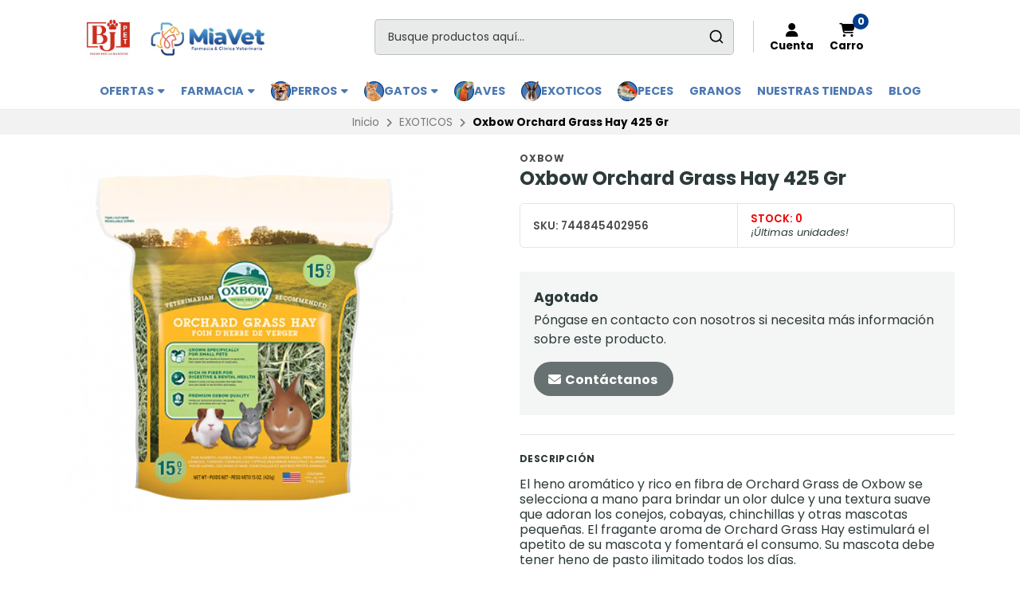

--- FILE ---
content_type: text/html; charset=utf-8
request_url: https://www.petbj.cl/oxbow-orchard-grass-hay-425
body_size: 37903
content:
<!DOCTYPE html>
<!--[if IE 9]><html class="lt-ie10" > <![endif]-->
<html class="no-js" xmlns="https://www.w3.org/1999/xhtml" xmlns:og="https://ogp.me/ns#" xmlns:fb="https://www.facebook.com/2008/fbml">
<!--<![endif]-->
<head prefix="og: http://ogp.me/ns# fb: http://ogp.me/ns/fb# product: http://ogp.me/ns/product#">
	<!-- Google tag (gtag.js) -->
<script async src="https://www.googletagmanager.com/gtag/js?id=G-3588ZY4SJS"></script>
<script>
  window.dataLayer = window.dataLayer || [];
  function gtag(){dataLayer.push(arguments);}
  gtag('js', new Date());

  gtag('config', 'G-3588ZY4SJS');
</script>

	

<title>Oxbow Orchard Grass Hay 425 Gr | PET BJ</title>
	

<meta http-equiv="Content-Type" content="text/html; charset=UTF-8; ie=edge" />

<meta name="description" content="Oxbow Orchard Grass Hay 425 Gr" />
<meta name="robots" content="follow, all" />

<!-- Set the viewport width to device width for mobile -->
<meta name="viewport" content="width=device-width, initial-scale=1.0, user-scalable=no" />

<link rel="canonical" href="https://www.petbj.cl/oxbow-orchard-grass-hay-425">

<!-- Facebook Meta tags for Product -->
<meta property="fb:app_id" content="283643215104248" />

  <meta property="og:id" content="7423377" />
  <meta property="og:title" content="Oxbow Orchard Grass Hay 425 Gr" />
  <meta property="og:type" content="product" />
  
    
      <meta property="og:image" content="https://cdnx.jumpseller.com/pet-bj/image/17683887/resize/1200/1200?1626187756" />
    
  

  
    <meta property="og:brand" content="OXBOW" />
  

  <meta property="product:is_product_shareable" content="1" />

  
    <meta property="product:original_price:amount" content="7100.0"/>
    <meta property="product:price:amount" content="7100.0"/>
    
      <meta property="product:availability" content="oos"/>
    
  

  <meta property="product:original_price:currency" content="CLP"/>
  <meta property="product:price:currency" content="CLP"/>


<meta property="og:description" content="Oxbow Orchard Grass Hay 425 Gr" />
<meta property="og:url" content="https://www.petbj.cl/oxbow-orchard-grass-hay-425" />
<meta property="og:site_name" content="PET BJ" />
<meta name="twitter:card" content="summary" />


<meta property="og:locale" content="es_CL" />



	<link rel="preconnect" href="https://images.jumpseller.com">
	<link rel="preconnect" href="https://cdnx.jumpseller.com">
	<link rel="preconnect" href="https://assets.jumpseller.com">
	<link rel="preconnect" href="https://files.jumpseller.com">

	<link rel="preconnect" href="https://fonts.googleapis.com">
	<link rel="preconnect" href="https://fonts.gstatic.com" crossorigin>

	
	<link rel="alternate" hreflang="es-CL" href="https://www.petbj.cl/oxbow-orchard-grass-hay-425" />
	

	<script type="application/ld+json">
[
  {
    "@context": "http://schema.org",
    "@type": "BreadcrumbList",
    "itemListElement": [
      
        {
        "@type": "ListItem",
        "position": 1,
        "item": {
        "name": "Inicio",
        "@id": "/"
        }
        }
        ,
      
        {
        "@type": "ListItem",
        "position": 2,
        "item": {
        "name": "EXOTICOS",
        "@id": "/exoticos"
        }
        }
        ,
      
        {
        "@type": "ListItem",
        "position": 3,
        "item": {
        "name": "Oxbow Orchard Grass Hay 425 Gr"
        }
        }
        
      
    ]
  },
  {
    "@context": "http://schema.org/"
    ,
      "@type": "Product",
      "name": "Oxbow Orchard Grass Hay 425 Gr",
      "url": "https://www.petbj.cl/oxbow-orchard-grass-hay-425",
      "itemCondition": "http://schema.org/NewCondition",
      "sku": "744845402956",
      "image": "https://cdnx.jumpseller.com/pet-bj/image/17683887/744845402956.png?1626187756",
      "productID": "744845402956",
      "description": "El heno aromático y rico en fibra de Orchard Grass de Oxbow se selecciona a mano para brindar un olor dulce y una textura suave que adoran los conejos, cobayas, chinchillas y otras mascotas pequeñas. El fragante aroma de Orchard Grass Hay estimulará el apetito de su mascota y fomentará el consumo. Su mascota debe tener heno de pasto ilimitado todos los días.Productos DestacadosTextura suave y sabor dulce que a las mascotas les encanta Cosechado fresco de nuestra familia de granjasClasificados y empaquetados a mano con esmeroProporciona fibra esencial para apoyar la salud digestiva y dental.Sin colorantes, sabores ni conservantes artificiales.",
      
      "brand": {
        "@type": "Brand",
        "name": "OXBOW"
      },
      
      
      
        "category": "1",
      
      "offers": {
        
          "@type": "Offer",
          "itemCondition": "http://schema.org/NewCondition",
          
          "availability": "http://schema.org/OutOfStock",
          
          
            
          
          "price": "7100.0",
        
        "priceCurrency": "CLP",
        "seller": {
          "@type": "Organization",
          "name": "PET BJ"
        },
        "url": "https://www.petbj.cl/oxbow-orchard-grass-hay-425",
        "shippingDetails": [
          {
          "@type": "OfferShippingDetails",
          "shippingDestination": [
          
          {
            "@type": "DefinedRegion",
            "addressCountry": "CL"
          }
          ]
          }
        ]
      }
    
  }]
  </script>


	<!-- Store Favicon -->
	
    <link rel="apple-touch-icon" type="image/x-icon" href="https://cdnx.jumpseller.com/pet-bj/image/44222090/resize/57/57?1704806488" sizes="57x57">
    <link rel="apple-touch-icon" type="image/x-icon" href="https://cdnx.jumpseller.com/pet-bj/image/44222090/resize/60/60?1704806488" sizes="60x60">
    <link rel="apple-touch-icon" type="image/x-icon" href="https://cdnx.jumpseller.com/pet-bj/image/44222090/resize/72/72?1704806488" sizes="72x72">
    <link rel="apple-touch-icon" type="image/x-icon" href="https://cdnx.jumpseller.com/pet-bj/image/44222090/resize/76/76?1704806488" sizes="76x76">
    <link rel="apple-touch-icon" type="image/x-icon" href="https://cdnx.jumpseller.com/pet-bj/image/44222090/resize/114/114?1704806488" sizes="114x114">
    <link rel="apple-touch-icon" type="image/x-icon" href="https://cdnx.jumpseller.com/pet-bj/image/44222090/resize/120/120?1704806488" sizes="120x120">
    <link rel="apple-touch-icon" type="image/x-icon" href="https://cdnx.jumpseller.com/pet-bj/image/44222090/resize/144/144?1704806488" sizes="144x144">
    <link rel="apple-touch-icon" type="image/x-icon" href="https://cdnx.jumpseller.com/pet-bj/image/44222090/resize/152/152?1704806488" sizes="152x152">

    <link rel="icon" type="image/png" href="https://cdnx.jumpseller.com/pet-bj/image/44222090/resize/196/196?1704806488" sizes="196x196">
    <link rel="icon" type="image/png" href="https://cdnx.jumpseller.com/pet-bj/image/44222090/resize/160/160?1704806488" sizes="160x160">
    <link rel="icon" type="image/png" href="https://cdnx.jumpseller.com/pet-bj/image/44222090/resize/96/96?1704806488" sizes="96x96">
    <link rel="icon" type="image/png" href="https://cdnx.jumpseller.com/pet-bj/image/44222090/resize/32/32?1704806488" sizes="32x32">
    <link rel="icon" type="image/png" href="https://cdnx.jumpseller.com/pet-bj/image/44222090/resize/16/16?1704806488" sizes="16x16">

  <meta name="msapplication-TileColor" content="#95b200">
  <meta name="theme-color" content="#ffffff">



	<!-- Bootstrap CSS -->
	<link rel="stylesheet" href="https://cdnjs.cloudflare.com/ajax/libs/bootstrap/5.1.3/css/bootstrap.min.css" integrity="sha384-1BmE4kWBq78iYhFldvKuhfTAU6auU8tT94WrHftjDbrCEXSU1oBoqyl2QvZ6jIW3" crossorigin="anonymous" >

	
	<!-- Swiper files -->
	<script src="https://cdnjs.cloudflare.com/ajax/libs/Swiper/8.0.7/swiper-bundle.min.js" integrity="sha384-9UAjEH/hWCBrpIvGlIa3Y1bFwXvceFtZIB4kEuw8dPhXHwqADmYvC1FQcyKHMVGw" crossorigin="anonymous" ></script>
	<link rel="stylesheet" href="https://cdnjs.cloudflare.com/ajax/libs/Swiper/8.0.7/swiper-bundle.min.css" integrity="sha384-PkFv3YEXftf+kllyTcVl8cCpexHu47ERzAsXp+iZ4SIAnJKl6fZh0rdtTO7YBEHb" crossorigin="anonymous" >
	<link rel="stylesheet" href="https://cdnjs.cloudflare.com/ajax/libs/toastr.js/2.1.3/toastr.min.css" integrity="sha384-YzEqZ2pBV0i9OmlTyoz75PqwTR8If8GsXBv7HLQclEVqIC3VxIt98/U94ES6CJTR" crossorigin="anonymous" >
	

	<!-- CSS Files -->
	<link rel="stylesheet" href="https://assets.jumpseller.com/store/pet-bj/themes/658841/color_pickers.min.css?1769093794" />
	<link rel="stylesheet" href="https://assets.jumpseller.com/store/pet-bj/themes/658841/app.min.css?1769093794" />

	
	<link rel="stylesheet" href="https://assets.jumpseller.com/store/pet-bj/themes/658841/styles_components.min.css?1769093794" />
	

	<!-- jQuery -->
	<script src="https://cdnjs.cloudflare.com/ajax/libs/jquery/3.5.1/jquery.min.js" integrity="sha384-ZvpUoO/+PpLXR1lu4jmpXWu80pZlYUAfxl5NsBMWOEPSjUn/6Z/hRTt8+pR6L4N2" crossorigin="anonymous" ></script>
	<!-- lazysizes -->
	<script src="https://cdnjs.cloudflare.com/ajax/libs/lazysizes/5.3.2/lazysizes.min.js" integrity="sha384-3gT/vsepWkfz/ff7PpWNUeMzeWoH3cDhm/A8jM7ouoAK0/fP/9bcHHR5kHq2nf+e" crossorigin="anonymous" async=''></script>

	<!-- Font Awesome Icon Library -->
	<link rel="stylesheet" href="https://cdnjs.cloudflare.com/ajax/libs/font-awesome/6.4.2/css/all.min.css" integrity="sha384-blOohCVdhjmtROpu8+CfTnUWham9nkX7P7OZQMst+RUnhtoY/9qemFAkIKOYxDI3" crossorigin="anonymous" >

	<script>
window.productFormListeners = new Set();

function dynamicProductFormListener(root, product, firstVariant = null) {
  if (window.productFormListeners.has(root)) return;
  window.productFormListeners.add(root);

  const unavailableMessage = '<i class="fa-solid fa-cart-shopping fa-fw"></i> Agotado';
  const addToCartMessage = '<i class="fa-solid fa-cart-shopping fa-fw"></i> Agregar al carro';
  const stockThreshold = 3;

  const callbackFunction = function (event, productInfo) {
    if ($.isEmptyObject(productInfo)) return;

    const unavailable = productInfo.stock == 0 && !productInfo.stock_unlimited;
    const lowStock = productInfo.stock <= stockThreshold && !productInfo.stock_unlimited;
    const discounted = productInfo.price_discount_formatted != productInfo.price_formatted;
    const discountPercentage = productInfo.price ? Math.round(productInfo.discount / productInfo.price * 100) : 0;

    $('.product-heading__pricing', root).toggleClass('product-heading__pricing--no-discount', !discounted);
    $('.product-heading__pricing span:first-child', root).text(productInfo.price_discount_formatted);
    $('.product-heading__pricing span:last-child', root).text(productInfo.price_formatted);

    $('.product-heading__discount', root).toggle(discounted);
    $('.product-heading__discount span:first-child', root).text(`${discountPercentage}%`);

    $('.product-form__button', root).prop('disabled', unavailable).html(unavailable ? unavailableMessage : addToCartMessage);
    $('.product-quantity__container', root).toggleClass('product-quantity__container--disabled', unavailable);
    $('.product-quantity__input', root).attr('max', productInfo.stock_unlimited ? 999 : productInfo.stock);

    $('.product-heading__detail--stock', root).toggleClass('product-heading__detail--lowstock', lowStock);
    $('.product-heading__detail--stock', root).toggleClass('product-heading__detail--instock', !lowStock);

    $('.product-heading__detail--sku-content', root).text(productInfo.sku);
    $('.product-heading__detail--sku-content', root).closest('.product-heading__column').toggle(productInfo.sku != "");

    $('.product-heading__detail--stock-content', root).text(productInfo.stock);
    $('.product-heading__detail--stock-content', root).closest('.product-heading__column').toggle(!productInfo.stock_unlimited);
    $('.product-heading__availability', root).toggle(!unavailable && lowStock);

    const qty = $('.input[name=qty]', root).val();
    $('.input[name=qty]', root).attr('max', productInfo.stock_unlimited ? Infinity : productInfo.stock);
    $('.input[name=qty]', root).val(productInfo.stock_unlimited ? qty : Math.min(productInfo.stock, qty));

    $('.product-modal__price', root).toggleClass('product-modal__price--no-discount', !discounted);
    $('.product-modal__price span:nth-child(1)', root).text(productInfo.price_discount_formatted);
    $('.product-modal__price span:nth-child(2)', root).text(productInfo.price_formatted);
    $('.product-modal__price span:nth-child(3)', root).text(`-${discountPercentage}%`);

    checkOutOfStock(productInfo);
    updateGalleryImage(productInfo.image_id);
    checkCustomFields(productInfo.custom_fields);
  }

  function updateGalleryImage(image_id) {
    if (typeof main_slider === "undefined") return;
    const gallery = $('.product-gallery').first();
    const img = gallery.find(`img.product-gallery__image[src*="image/${image_id}"]`).first();
    const index = img.closest('.swiper-slide').index(); // -1 if match is empty
    main_slider.slideTo(index >= 0 ? index : 0);
  }

  function setSelectedVariant(values) {
    for (const { value } of values) {
      const { id, option } = value;
      $(`.variants *[id="${option}"] *[value="${id}"]`).each(function () {
        $(this).is("input") ? $(this).prop('checked', true).trigger('change') : $(this).prop('selected', true).trigger('change')
      });
    }
  }

  function selectFirstOptionInStock() {
    if (firstVariant > 0) return setSelectedVariant(product.find((product) => product.variant.id == firstVariant).values);

    for (const item of product) {
      const variant = item.variant;
      if (variant.stock_unlimited || variant.stock != 0) {
        return setSelectedVariant(item.values);
      }
    }
  }

  function checkCustomFields(custom_fields) {
    // Hide all variant-specific CFVs
    $('.product-custom_field_value.cfv_only_some_variants', root).addClass('d-none');
    // Show all variant-specific CFVs for this variant
    Object.values(custom_fields || []).forEach((cfv) => {
      $(`.product-custom_field_value.cfv_only_some_variants[data-cfvid=${cfv.id}]`, root).removeClass('d-none');
    });
    // Update visibility of individual custom fields
    $('.product-custom_field:not(:has(.product-custom_field_value:not(.d-none)))', root).addClass('d-none');
    $('.product-custom_field:has(.product-custom_field_value:not(.d-none))', root).removeClass('d-none');
    // Update visibility of details section
    $('.product-custom_fields', root).toggleClass('d-none', $('.product-custom_field_value:not(.d-none)', root).length === 0);
  }

  function checkOutOfStock(productInfo) {
    if (!true || !productInfo) return;

    $('.product-option', root).find('option, input, button:has(input)').removeClass('disabled');
    const entry = product.find((entry) => entry.variant.id == productInfo.id);
    const values = entry.values.map((v) => v.value.id);
    const variants = product.filter((entry) => entry.variant.stock == 0 && !entry.variant.stock_unlimited && entry.values.filter((val) => values.includes(val.value.id)).length == values.length - 1)

    if (productInfo.stock == 0 && !productInfo.stock_unlimited) variants.push(entry);

    variants.forEach((variant) => {
      const ids = variant.values.map((v) => v.value.id).filter((id) => !values.includes(id))
      if (variant.variant.id == productInfo.id) ids.push(...variant.values.map((v) => v.value.id))
      ids.forEach((id) => $(root).find('.product-option').find(`option[value="${id}"], input[value="${id}"], button:has(input[value="${id}"])`).addClass('disabled'));
    });
  }

  function checkUploads() {
    const uploads = $('product-option__file-upload', root);
    const inputs_sizes = new Array(uploads.length).fill(0); // track sizes

    $('product-option__file-upload', root).each(function(index) {
      $(this).change(function () {
        inputs_sizes[index] = this.files[0].size;
        const total_size = inputs_sizes.reduce((a, b) => a + b, 0)
        var input_filename = document.getElementById(this.id + "_filename");
        if (total_size > 10485760) {
          alert("La suma del tamaño de los archivos seleccionados debe ser inferior a 10MB.");
          inputs_sizes[index] = 0;
          this.value = "";
          input_filename.value = "";
        } else {
          input_filename.value = this.files[0].name;
        }
      });
    });
  }

  Jumpseller.productVariantListener(`${root} select.prod-options, ${root} fieldset.prod-options`, { product: product, callback: callbackFunction });
  selectFirstOptionInStock();
  checkUploads();
}

$(document).ready(function() {
  const modals = {}, container = $("#product-modals-container").first();

  // Deduplicate product modals.
  $('.product-modal').each(function() {
    const modal = $(this);
    const id = +modal.attr('data-product-id');
    if (modals[id]) return modal.remove();
    modals[id] = modal;
    if (container.length) modal.detach().appendTo(container);
  });
});
</script>

	<script>
window.toastrCartOptions = {
  closeButton: true,
  debug: false,
  newestOnTop: true,
  progressBar: false,
  positionClass: 'toast-top-right',
  preventDuplicates: false,
  onclick: null,
  showDuration: 500,
  hideDuration: 500,
  timeOut: 3000,
  extendedTimeOut: 1000,
  showEasing: 'swing',
  hideEasing: 'linear',
  showMethod: 'fadeIn',
  hideMethod: 'fadeOut',
};

let giftProductIds = [];
let isAccumulable = false;
let cartIdGifts = [];
let getSkusGifts;
let findGifts;

function createCartEntryHTML(cartItem) {
  // replica of store_product template for pre-checkout pages (#sidebar-cart and #cart-form where the cart is hotreloaded)
  const isCart = "product" == 'cart';
  const url = cartItem.storefront_url || cartItem.url || '#';

	const isGiftedProduct = giftProductIds.includes(cartItem.product_id);
	const qtyPlusButton = isGiftedProduct ? '' : `
        <button type="button" class="button store-product__handler store-product__handler--plus">
                <i class="fas fa-plus-circle fa-fw"></i>
        </button>`;

	const qtyMinusButton = isGiftedProduct ? '' : `
            <button type="button" class="button button--standard store-product__handler store-product__handler--minus">
                <i class="fas fa-minus-circle fa-fw"></i>
            </button>`;
  return $(`
  <div class="store-product col-12 ${isCart ? 'col-md-6' : ''}" data-id="${cartItem.id}" data-product-id="${cartItem.product_id}">
    <div class="store-product__container trsn">
      <div class="store-product__image">
        <img width=70 height=70 src="//assets.jumpseller.com/public/placeholder/themes/delivery/placeholder-image-product-thumb.jpg"/>
      </div>
      <div class="store-product__info">
        <span class="store-product__brand"></span>
        <span class="store-product__name"></span>
        <div class="store-product__price">
          <span class="store-product__price--with--discount"></span>
          <span class="store-product__price--without--discount"></span>
          <span class="store-product__price--subtotal"></span>
        </div>
        <div class="store-product__options"></div>
        <div class="store-product__actions">
          <form class="store-product__form trsn">
            <div class="trsn store-product__quantity">
              ${qtyMinusButton}
              <input type="number" min="1" class="store-product__input">
              ${qtyPlusButton}
            </div>
          </form>
          <button type="button" class="button store-product__delete"><i class="fas fa-trash-alt fa-fw"></i> Eliminar</button>
        </div>
      </div>
    </div>
  </div>`.trim().replace(/\n\s+/gm, ''));
}



function fetchThumbURL(productId, variantId = null, callback) {
  if (productId && variantId) {
    Jumpseller.getVariant(productId, variantId, { callback: function(data) {
      if (!data.image || !data.image.url) return callback();
      callback(Jumpseller.thumbImageURL(data.image.url, 100, 100));
    }});
  } else if (productId) {
    Jumpseller.getProduct(productId, { callback: function(data) {
      if (!data.images || !data.images[0]?.url) return callback();
      callback(Jumpseller.thumbImageURL(data.images[0].url, 100, 100));
    }});
  }
}


function updateCartEntryImage(cartItem, element) {
  const noImageURL = '//assets.jumpseller.com/public/placeholder/themes/delivery/placeholder-image-product-thumb.jpg';
  if ('image' in cartItem) {
    const url = cartItem.image?.url ? Jumpseller.thumbImageURL(cartItem.image.url, 100, 100) : noImageURL;
    element.find('.store-product__image img').attr('src', url);
  } else {
    const productId = cartItem.product_id, variantId = cartItem.variant_id;
    element.find('.store-product__image img').attr('src', noImageURL);
    fetchThumbURL(productId, variantId, function(url) {
      if (url) element.find('.store-product__image img').attr('src', url);
    });
  }
}


function updateCartItemDebounced(cartItemId, qty, from, onError = null) {
  if (window.cartLock) return;


  const key = +cartItemId;
  const update = () => {
    const old = window.cartDebounceHandles[key].qty;
    delete window.cartDebounceHandles[key];
    window.cartLock = true;
    Jumpseller.updateCart(cartItemId, qty, { callback: function(data) {
      window.cartLock = false;
      if (data.status && data.status != 200) {
        if (onError) onError(old);
        return notifyCartError(data.responseJSON.message);
      }
      syncCart(data);
    }});
  };


  if (!window.cartDebounceHandles) window.cartDebounceHandles = {};
  if (!window.cartDebounceHandles[key]) window.cartDebounceHandles[key] = { qty: from };
  clearTimeout(window.cartDebounceHandles[key].handle);
  window.cartDebounceHandles[key].handle = setTimeout(update, 500);
};


function setProductBlockCartHandlers(block) {
  const form = block.find('.product-block__form');
  const productId = block.attr('data-product-id');
  const cartItemId = form.attr('data-cart-id');
  const name = block.find('.product-block__name').text();
  const purchaseCondition = block.find('.product-block__form-purchase-condition');
  if ((!productId || !cartItemId) && purchaseCondition.length == 0) return;


  const set = (qty) => $(`.product-block[data-product-id="${productId}"] .product-block__input`).val(qty).attr('data-value', qty);


  form.find('.product-block__input').off('change').on('change', (event) => {
    const qty = +form.find('.product-block__input').first().val();
    const stock = +form.find('.product-block__input').attr('data-stock') || Infinity;
    if (window.cartLock || qty <= 0) return;
    if (qty + 1 > stock) {
      return notifyCartError(`We only have ${stock} units in stock of ${name}`);
    }
    set(qty);
    updateCartItemDebounced(cartItemId, qty);
  });
  form.find('.product-block__handler--minus').off('click').on('click', (event) => {
    const qty = +form.find('.product-block__input').first().val();
    if (window.cartLock || qty <= 0) return;
    set(qty - 1);
    updateCartItemDebounced(cartItemId, qty - 1, qty, set);
  });
  form.find('.product-block__handler--plus').off('click').on('click', (event) => {
    const qty = +form.find('.product-block__input').first().val();
    const stock = +form.find('.product-block__input').attr('data-stock') || Infinity;
    if (window.cartLock || qty < 0) return;
    if (qty + 1 > stock) {
        return notifyCartError(`We only have ${stock} units in stock of ${name}`);
    }
    set(qty + 1);
    updateCartItemDebounced(cartItemId, qty + 1, qty, set);
  });
}

async function getIdOfGifts(sku){
	const allData = [];
	Jumpseller.getCart({callback: function(data) {
		if (data.status && data.status != 200) return notifyCartError(data.responseJSON.message);
		data.products.forEach((e) => {
			if(e.sku == sku){
				allData.push(e.id);
			}
		});
	}});

	return allData;
}

async function setCartEntryCartHandlers(element) {

  const cartItemId = element.attr('data-id');
  const productId = element.attr('data-product-id');
  
  
  // Get products with gifts from localStorage
	const products = JSON.parse(localStorage.getItem('product'));
	if (!cartItemId) return;

    if (!products) {  
      
      const set = (qty) => element.find('.store-product__input').val(qty);


      element.find('.store-product__delete').off('click').on('click', (event) => {
        if(products){
            const newArray = products.filter((e) => {
            if (+e.id !== +productId) {
            return e;
            }
          });
          if (newArray.length === 0) {
            localStorage.clear();
          } else {
            localStorage.setItem('product', JSON.stringify(newArray));
          }
          }
        
          if (window.cartLock) return;
          element.remove();
          
          updateCartItemDebounced(cartItemId, 0);
      });
      element.find('.store-product__handler--minus').off('click').on('click', (event) => {
        const qty = +element.find('.store-product__input').val();
        if (window.cartLock || qty <= 0) return;
        set(qty - 1);
        updateCartItemDebounced(cartItemId, qty - 1, qty, set);
      });
      element.find('.store-product__handler--plus').off('click').on('click', (event) => {
        const qty = +element.find('.store-product__input').val();
        if (window.cartLock || qty <= 0) return;
        set(qty + 1);
        updateCartItemDebounced(cartItemId, qty + 1, qty, set);
      });
      } else {
        const set = (qty) => element.find('.store-product__input').val(qty);
        
        if (products) {
          findGifts = products.filter((e) => {
            if (+e.id === +productId) {
              return e;
            }
          });
          
      }

      if(findGifts) {
        getSkusGifts = findGifts.map((e) => {
          return e.gifts;
        });
      }

      if(getSkusGifts) {
        const separate = getSkusGifts.flat();
        for (let i = 0; i < separate.length; i++) {
          let sku = separate[i].sku;
          let count = separate[i].count;
          const cartId = await getIdOfGifts(sku);
          cartIdGifts.push({cartId, count});
        }
      }
        const newArray = products.filter((e) => {
          if (+e.id !== +productId) {
            return e;
          }
        });

        element.find('.store-product__delete').off('click').on('click', (event) => {
          if (newArray.length === 0) {
            localStorage.clear();
          } else {
            localStorage.setItem('product', JSON.stringify(newArray));
          }

          if(window.cartLock) return;
          element.remove();
          updateCartItemDebounced(cartItemId, 0);

          const storeProducts = document.querySelectorAll('.store-product');
          storeProducts.forEach((storeProduct) => {
            const validateId = storeProduct.getAttribute('data-id');
            
            for (const cartId of cartIdGifts) {
              if (validateId.includes(cartId.cartId.toString())) {
                const general = storeProduct.querySelector('.store-product__info');

                const pricingElement = storeProduct.querySelector('.store-product__price');

                const qty = +element.find('.store-product__input').val();
                console.log(qty);

                if (qty > 1) {
                  const set = (qty) => element.find('.store-product__input').val(qty);
                  let resta = cartId.count;

                  set(+qty - +resta);
                  updateCartItemDebounced(cartItemId, 0);
                  updateCartItemDebounced(cartId.cartId, +qty - +resta, qty, set);
                } else {
                  updateCartItemDebounced(cartItemId, 0);
                  updateCartItemDebounced(cartId.cartId, 0);
                }
              }
            }
          });
        });
        element.find('.store-product__handler--minus').off('click').on('click', (event) => {
          if (newArray.length === 0) {
              localStorage.clear();
            } else {
              localStorage.setItem('product', JSON.stringify(newArray));
            }

            if(window.cartLock) return;
            element.remove();
            updateCartItemDebounced(cartItemId, 0);

            const storeProducts = document.querySelectorAll('.store-product');
            storeProducts.forEach((storeProduct) => {
              const validateId = storeProduct.getAttribute('data-id');

              for (const cartId of cartIdGifts) {
                if (validateId.includes(cartId.cartId.toString())) {
                  const general = storeProduct.querySelector('.store-product__info');

                  const pricingElement = storeProduct.querySelector('.store-product__price');

                  const qty = +element.find('.store-product__input').val();
                console.log(qty);

                  if (qty > 1) {
                    const set = (qty) => element.find('.store-product__input').val(qty);
                    let resta = cartId.count;

                    set(+qty - +resta);
                    updateCartItemDebounced(cartItemId, 0);
                    updateCartItemDebounced(cartId.cartId, +qty - +resta, qty, set);
                  } else {
                    updateCartItemDebounced(cartItemId, 0);
                    updateCartItemDebounced(cartId.cartId, 0);
                  }
                }
              }
            });
        });
        element.find('.store-product__handler--plus').off('click').on('click', (event) => {
          const qty = +element.find('.store-product__input').val();
          if (window.cartLock || qty <=0) return;
          set(qty + 1);
          updateCartItemDebounced(cartItemId, qty + 1, qty, set);
        });
    }
}


function setProductPageFormHandlers(form, cartItem) {
  const quantity = form.find('.product-form__quantity');
  const input = form.find('.product-form__input');
  const set = (qty) => input.val(qty);


  quantity.find('.product-form__handler--minus').off('click').on('click', (event) => {
    const qty = +input.val();
    if (window.cartLock || qty <= 0) return;
    set(qty - 1);
    updateCartItemDebounced(cartItem.id, qty - 1, qty, set);
  });
  quantity.find('.product-form__handler--plus').off('click').on('click', (event) => {
    const qty = +input.val();
    const stock = +input.attr('data-stock') || Infinity;
    if (window.cartLock || qty <= 0) return;
    if (qty + 1 > stock) {
      return notifyCartError(`We only have ${stock} units in stock for this product`);
    }
    set(qty + 1);
    updateCartItemDebounced(cartItem.id, qty + 1, qty, set);
  });
}


function syncProductPageForm(form, cartItem) {
  const quantity = form.find('.product-form__quantity');
  if (quantity.length !== 1) return;


  form.find('.product-form__button--add-to-cart').toggle(cartItem == null);
  form.find('.product-form__input').val(cartItem ? cartItem.qty : 1);
  quantity.toggleClass('product-form__quantity--visible', cartItem != null);


  if (cartItem) setProductPageFormHandlers(form, cartItem);
}


function updateCartEntryWithCartData(cartItem, element) {
  // cartItem is one item from the cart API, and element is a .store-product on the sidebar
  const showCartSubtotals = true;
  const id = +cartItem.id;
  const added = element.parent().length === 0;
  if (added) updateCartEntryImage(cartItem, element); // just image


  element.find('.store-product__brand').text(cartItem.brand || '');
  element.find('.store-product__name').text(cartItem.original_name || cartItem.name || '');
  element.find('.store-product__pricing').toggleClass('store-product__pricing--discount', cartItem.discount > 0);
  element.find('.store-product__input').val(cartItem.qty);
  element.find('.store-product__price--with--discount').text(cartItem.price_with_discount_formatted);
  element.find('.store-product__price--without--discount').text(cartItem.discount > 0 ? cartItem.price_formatted : '');
  element.find('.store-product__price--subtotal').text(cartItem.subtotal_with_discount_formatted).toggleClass('d-none', !(showCartSubtotals && cartItem.qty > 1));
  // element.find('.store-product__price--discount').text(cartItem.discount > 0 ? cartItem.unit_discount_formatted : '');


  element.find('.store-product__options').html(Object.values(cartItem.options || []).map((option) => {
    return $('<span class="store-product__option"></span>').text(`${option.name}: ${option.value}`);
  }));


  setCartEntryCartHandlers(element);
}


function updateProductBlockWithCartData(cartItem, block) {
  // cartItem is one item from the cart API, and block is a .product-block anywhere on the page
  const productId = block.attr('data-product-id');
  const form = block.find('.product-block__form');
  const purchaseCondition = block.find('.product-block__form-purchase-condition');


  // Either the product really does not appear on the cart, or the product has
  // options and we generally refuse to match the product block with a cart item.
  if (cartItem == null || form.length == 0) {
    form.removeClass('product-block__form--cart-update');
    form.removeAttr('data-cart-id');
    if(purchaseCondition.length == 0){
    form.find('.product-block__input').first().val(0);
    form.find('.product-block__handler--minus, .product-block__handler--plus').off('click');
    }
    setProductBlockCartHandlers(block);
    return;
  }


  const old_qty = +form.find('.product-block__input').first().val() || 0;
  const new_qty = cartItem ? +cartItem.qty : 0;
  const cartItemId = cartItem.id;
  form.attr('data-cart-id', cartItemId);
  form.find('.product-block__input').first().val(new_qty);


  // Show 'Added to Cart' feedback button for a short moment
  if (old_qty == 0 && new_qty > 0) {
    const added = form.find('.product-block__message');
    added.addClass('product-block__message--visible');
    setTimeout(() => added.removeClass('product-block__message--visible'), 700);
  }


  // Reveal or hide the increment/update buttons
  form.toggleClass('product-block__form--cart-update', new_qty > 0);


  setProductBlockCartHandlers(block);
}

function get_minimum_purchase(subtotal, products_count) {
  if (false == false && 'price' == 'qty') {
    const order_minimum = 7000;
    if (products_count >= order_minimum) return false;
    else return true;
  }
  else if (false == false && 'price' == 'price') {
    const order_minimum = 7000;
	  if (subtotal >= order_minimum) return false;
    else return true;
  }
  else if (false)
	  return false;
}

function syncCart(data, reveal = false) {
  if (!data || !data.products) return; // an error, or called like syncCart() by mistake
  const cartItems = data.products.reduce((obj, cartItem) => Object.assign(obj, {[cartItem.id]: cartItem}), {});


  // Should match #sidebar-cart in most pages and #cart-form in /cart page only
  $('#sidebar-cart, #cart-form').each(function() {
    const cartRoot = $(this);
    const cartIds = data.products.map((cartItem) => +cartItem.id);
    const pageIds = cartRoot.find('.store-product').map((_, elem) => +$(elem).attr('data-id')).toArray();
    const removedIds = pageIds.filter((id) => !cartIds.includes(id)).sort();
    const changedIds = pageIds.filter((id) => cartIds.includes(id)).sort();
    const addedIds = cartIds.filter((id) => !pageIds.includes(id)).sort();


    removedIds.forEach((id) => {
      cartRoot.find(`.store-product[data-id="${id}"]`).remove();
    });
    changedIds.forEach((id) => {
      const cartItem = cartItems[id];
      const element = cartRoot.find(`.store-product[data-id="${id}"]`).first();
      if (element.length == 0) return;
      updateCartEntryWithCartData(cartItem, element);
    });
    addedIds.forEach((id) => {
      const cartItem = cartItems[id];
      const element = createCartEntryHTML(cartItem);
      updateCartEntryWithCartData(cartItem, element);
      cartRoot.find('.sidebar-cart__products').append(element);
    });


    cartRoot.attr('data-cart-id', data.id);
    cartRoot.toggleClass('has-items', data.products_count > 0);
    if (data.products_count == 0) cartRoot.removeClass('cart-editing');
  });


  $('.product-block').each(function() {
    const block = $(this);
    const productId = +block.attr('data-product-id');
    const cartItem = data.products.find((item) => item.product_id == productId && item.options.length == 0);
    updateProductBlockWithCartData(cartItem, block); // cartItem is null if no entry matches
  });


  // Update main product page. The selector should have just one match.
  $('.product-form').each(function() {
    const form = $(this);
    const productId = +form.attr('data-product-id');
    if (!productId) return;


    const cartItem = data.products.find((item) => item.product_id == productId);
    //If gift is NOT accumulable, then show the plus/minus button
		if(!isAccumulable){
			syncProductPageForm(form, cartItem);
		}
		//Else only show Add to Cart button
  })


  // Update pricing and count aggregates
  const oldProductsCount = +$('.header-container__counter, .store-totals__number--count').first().text();
  $('.header-container__counter').html(data.products_count);
  $('.store-totals__number--count').html(data.products_count);


  const changed = data.products_count != +oldProductsCount;
  if (changed) $('.store-totals__free-shipping').remove();


  const subtotal = $('.store-totals__number--subtotal');
  subtotal.html(data.subtotal_formatted).attr('data-value', data.subtotal_formatted);
  subtotal.closest('.store-totals__block').toggleClass('d-none', data.subtotal <= 0.0);


  const shipping = $('.store-totals__number--shipping');
  shipping.html(data.shipping_formatted).attr('data-value', data.shipping_formatted);
  shipping.closest('.store-totals__block').toggleClass('d-none', data.shipping <= 0.0);


  const taxes = $('.store-totals__number--taxes');
  taxes.html(data.tax_formatted).attr('data-value', data.tax_formatted);
  taxes.closest('.store-totals__block').toggleClass('d-none', data.tax <= 0.0);


  const discounts = $('.store-totals__number--discounts');
  discounts.html(data.discount_formatted).attr('data-value', data.discount_formatted);
  discounts.closest('.store-totals__block').toggleClass('d-none', data.discount <= 0.0);


  const total = $('.store-totals__number--total');
  total.html(data.total_formatted).attr('data-total', data.total_formatted);

  const $storeMessage = $('.store-totals__message');
  const requireMinimum = get_minimum_purchase(data.subtotal, data.products_count);
  $storeMessage.toggleClass('require-minimum', requireMinimum);
  $storeMessage.toggleClass('dont-require-minimum', !requireMinimum);

  // If we added the first product to the cart then reveal the sidebar, do this at most once
  const sidebarCart = $('#sidebar-cart');
  const displayCartNotification = true;
  if (oldProductsCount > 0 && displayCartNotification) {
    sidebarCart.data('already-shown', true)
  } else if (oldProductsCount < data.products_count && (reveal || !sidebarCart.data('already-shown'))) {
    sidebarCart.data('already-shown', true);
    sidebarCart.offcanvas('show');
  } else if (data.products_count == 0) {
    sidebarCart.offcanvas('hide');
  }
}


function notifyCartError(message) {
  toastr.options = window.toastrCartOptions;
  toastr.error(message);
}


function notifyAddToCart(cartItem, qty) {
  
  const name = cartItem.original_name || cartItem.name;
  const quantified = qty == 1 ? name : `${+qty}x ${name}`;
  const message = `${quantified} agregado al carrito. <a href="/cart">Ir al carrito</a>`;
  toastr.options = window.toastrCartOptions;
  toastr.success(message);
  
}


function collectSelectedOptions(root) {
  const options = {};
  root.find('.prod-options').each(function() {
    const field = $(this), id = field.closest('.product-option').attr('data-optionid');
    options[id] = field.is('fieldset') ? field.find(':checked').first().val() : field.val();
  });
  return options;
}

function collectSelectedOptionsVariants(root) {
	const options = {};
	root.find('.prod-options').each(function() {
		const field = $(this), id = field.attr('data-id') || field.attr('id');
		options[id] = field.is('fieldset') ? field.find(':checked').first().val() : field.val();
	});
	return options;
}


function addToCartProductBlock(that) {
  const root = $(that).closest('.product-block');
  const productId = +root.attr('data-product-id');
  const qty = +root.find('.product-block__input').val() || 1;
  Jumpseller.addProductToCart(productId, qty, {}, { callback: function(data) {
    if (data.status && data.status != 200) return notifyCartError(data.responseJSON.message);
    syncCart(data);
    const lastItem = data.products[data.products.length - 1];
    if (!lastItem || lastItem.product_id != productId || qty <= 0) return;
    notifyAddToCart(lastItem, qty);
  }});
  return false;
}


function addToCartProductPage(that) {
  const root = $('.product-main').first();
  const productId = +root.find('.product-form').attr('data-id');
  const qty = +root.find('.product-quantity__input, .product-form__input').val() || 1;
  const options = collectSelectedOptions(root);
  Jumpseller.addProductToCart(productId, qty, options, { callback: function(data) {
    if (data.status && data.status != 200) return notifyCartError(data.responseJSON.message);
    syncCart(data, true);
    const lastItem = data.products[data.products.length - 1];
    if (!lastItem || lastItem.product_id != productId || qty <= 0) return;
    notifyAddToCart(lastItem, qty);
  }});
  return false;
}


function addToCartProductModal(that) {
  const root = $(that).closest('.product-modal');
  const productId = +root.attr('data-product-id');
  const qty = +root.find('.product-modal__quantity__input').val() || 1;
  const options = collectSelectedOptions(root);
  Jumpseller.addProductToCart(productId, qty, options, { callback: function(data) {
    if (data.status && data.status != 200) return notifyCartError(data.responseJSON.message);
    syncCart(data, true);
    const lastItem = data.products[data.products.length - 1];
    if (!lastItem || lastItem.product_id != productId || qty <= 0) return;
    notifyAddToCart(lastItem, qty);
  }});
  return false;
}


function incrementQuantity(that) {
  $(that).closest(':has(input[name=qty])').find('input[name=qty]').val((_, v) => +v + 1).trigger('change');
}


function decrementQuantity(that) {
  $(that).closest(':has(input[name=qty])').find('input[name=qty]').val((_, v) => +v - 1).trigger('change');
}


function verifyQuantity(that) {
  const qty = $(that), val = Math.max(1, +qty.val()), max = qty.attr('max');
  qty.toggleClass('maxStockQty', max && val > +max).val(max ? Math.min(+max, val) : val);
}


$(document).ready(function() {
  Jumpseller.getCart({callback: function(data) {
    if (data.status && data.status != 200) return notifyCartError(data.responseJSON.message);
    syncCart(data);
  }});
});
</script>


	
	<!-- Autocomplete search -->
	<script src="https://cdn.jsdelivr.net/npm/@algolia/autocomplete-js@1.16.0/dist/umd/index.production.min.js" integrity="sha384-fZZuusWZz3FhxzgaN0ZQmDKF5cZW+HP+L8BHTjUi16SY5rRdPc75fmH2rB0Y5Xlz" crossorigin="anonymous" ></script>
	<script src="//assets.jumpseller.com/public/autocomplete/jumpseller-autocomplete@1.0.0.min.js" data-suggest-categories="false" defer="defer"></script>
	

	
<meta name="csrf-param" content="authenticity_token" />
<meta name="csrf-token" content="BDqCDVChJbFL4Dduzg3l1FRafXUhwDOQaHFwbn0huZyu7Yyxgu8Pe3nAUY6k-EZxeOaYbXDi4VB-h6HhcZya2A" />




  <script async src="https://www.googletagmanager.com/gtag/js?id=G-3588ZY4SJS"></script>


  <!-- Google Tag Manager -->
    <script>(function(w,d,s,l,i){w[l]=w[l]||[];w[l].push({'gtm.start':
    new Date().getTime(),event:'gtm.js'});var f=d.getElementsByTagName(s)[0],
    j=d.createElement(s),dl=l!='dataLayer'?'&l='+l:'';j.async=true;j.src=
    'https://www.googletagmanager.com/gtm.js?id='+i+dl;f.parentNode.insertBefore(j,f);
    })(window,document,'script','dataLayer', "GTM-5JVMV56J");</script>
    <!-- End Google Tag Manager -->



<script>
  window.dataLayer = window.dataLayer || [];

  function gtag() {
    dataLayer.push(arguments);
  }

  gtag('js', new Date());

  // custom dimensions (for OKRs metrics)
  let custom_dimension_params = { custom_map: {} };
  
  custom_dimension_params['custom_map']['dimension1'] = 'theme';
  custom_dimension_params['theme'] = "delivery";
  
  

  // Send events to Jumpseller GA Account
  // gtag('config', 'G-JBWEC7QQTS', Object.assign({}, { 'allow_enhanced_conversions': true }, custom_dimension_params));

  // Send events to Store Owner GA Account
  
  gtag('config', 'G-3588ZY4SJS');
  
  
  gtag('config', 'GTM-5JVMV56J');
  
  

  

  let order_items = null;

  
  // view_item - a user follows a link that goes directly to a product page
  gtag('event', 'view_item', {
    currency: "CLP",
    items: [{
      item_id: "744845402956",
      item_name: "Oxbow Orchard Grass Hay 425 Gr",
      discount: "0.0",
      item_brand: "OXBOW",
      price: "7100.0",
      currency: "CLP"
    }],
    value: "7100.0",
  });

  

  
</script>








<script>
  // Pixel code

  // dont send fb events if page is rendered inside an iframe (like admin theme preview)
  if(window.self === window.top) {
    !function(f,b,e,v,n,t,s){if(f.fbq)return;n=f.fbq=function(){n.callMethod?
    n.callMethod.apply(n,arguments):n.queue.push(arguments)};if(!f._fbq)f._fbq=n;
    n.push=n;n.loaded=!0;n.version='2.0';n.agent='pljumpseller';n.queue=[];t=b.createElement(e);t.async=!0;
    t.src=v;s=b.getElementsByTagName(e)[0];s.parentNode.insertBefore(t,s)}(window,
    document,'script','https://connect.facebook.net/' + getNavigatorLocale() + '/fbevents.js');

    var data = {};

    data.currency = 'CLP';
    data.total = '0.0';
    data.products_count = '0';

    

    data.content_ids = [7423377];
    data.contents = [{"id":7423377,"quantity":1,"item_price":7100.0,"item_discount":0.0}];
    data.single_value = 7100.0;

    // Line to enable Manual Only mode.
    fbq('set', 'autoConfig', false, '872912788046770');

    // FB Pixel Advanced Matching
    
    
    var advancedCustomerData = {
      'em' : '',
      'fn' : '',
      'ln' : '',
      'ph' : '',
      'ct' : '',
      'zp' : '',
      'country' : ''
    };

    var missingCustomerData = Object.values(advancedCustomerData).some(function(value) { return value.length == 0 });

    if(missingCustomerData) {
      fbq('init', '872912788046770');
    } else {
      fbq('init', '872912788046770', advancedCustomerData);
    }

    // PageView - build audience views (default FB Pixel behaviour)
    fbq('track', 'PageView');

    // AddToCart - released on page load after a product was added to cart
    

    // track conversion events, ordered by importance (not in this doc)
    // https://developers.facebook.com/docs/facebook-pixel/api-reference%23events

    
      // ViewContent - When a key page is viewed such as a product page
      

    

    function getNavigatorLocale(){
      return navigator.language.replace(/-/g,'_')
    }
  }
</script>





<script src="https://files.jumpseller.com/javascripts/dist/jumpseller-2.0.0.js" defer="defer"></script></head>
<body class="theme-style--rounded-large">
	

	

	<!-- Do NOT place any code here, between the Header and the Main container elements -->

	<div class="main-container">
		<div id="top_components"><div id="component-2292875" class="theme-component show"><!-- Mobile navigation -->
<nav class="mobile-nav d-block d-md-none text-center">
	<div class="container mobile-nav__container mobile-nav__container--has-border">
		<div class="row align-items-center mobile-nav__row">
			<div class="col-auto col-sm mobile-nav__column">
				<div class="row">
					<div class="col-auto col-sm-6 mobile-nav__block">
						<a href="https://www.petbj.cl" class="button mobile-nav__link" title="Ir a la página de inicio">
							<div class="mobile-nav__icon"><i class="fa-solid fa-home fa-fw"></i></div>
							<span class="d-none d-sm-block mobile-nav__title">Inicio</span>
						</a>
					</div>
					<!-- end .mobile-nav__block -->

					<div class="col-auto col-sm-6 mobile-nav__block">
						<button type=button class="button mobile-nav__link" data-bs-toggle="offcanvas" data-bs-target="#sidebar-search" aria-controls="sidebar-search">
							<div class="mobile-nav__icon"><i class="fa-solid fa-search fa-fw"></i></div>
							<span class="d-none d-sm-block mobile-nav__title">Buscar</span>
						</button>
					</div>
					<!-- end .mobile-nav__block -->
				</div>
			</div>
			<!-- end .mobile-nav__column -->

			<div class="col col-sm-auto mobile-nav__column">
				<button type=button class="button mobile-nav__link mobile-nav__link--cart" data-bs-toggle="offcanvas" data-bs-target="#sidebar-cart" aria-controls="sidebar-cart">
					<div class="d-block position-relative mobile-nav__wrapper">
						<div class="mobile-nav__counter">0</div>
						<div class="mobile-nav__icon mobile-nav__icon--cart"><i class="fa-solid fa-cart-shopping fa-fw"></i></div>
					</div>
					<span class="mobile-nav__title mobile-nav__title--total">$0</span>
				</button>
			</div>
			<!-- end .mobile-nav__column -->

			<div class="col-auto col-sm mobile-nav__column">
				<div class="row">
					<div class="col-auto col-sm-6 mobile-nav__block">
						

						<a href="/customer/login" class="button mobile-nav__link" title="Entra en tu cuenta">
							<div class="mobile-nav__icon"><i class="fa-solid fa-user fa-fw"></i></div>
							<span class="d-none d-sm-block mobile-nav__title">Cuenta</span>
						</a>
					</div>
					<!-- end .mobile-nav__block -->

					<div class="col-auto col-sm-6 mobile-nav__block">
						<a href="/contact" class="button mobile-nav__link" title="Contáctanos">
							<div class="mobile-nav__icon"><i class="fa-solid fa-envelope fa-fw"></i></div>
							<span class="d-none d-sm-block mobile-nav__title">Contacto</span>
						</a>
					</div>
					<!-- end .mobile-nav__block -->
				</div>
			</div>
			<!-- end .mobile-nav__column -->
		</div>
	</div>
</nav>
<!-- end .mobile-nav -->


<header class="header header--fixed header--has-border">

	



	<div class="container header-container">
		<div class="row align-items-center header-container__row">
			<div class="col-auto header-container__column">
				<button id="menu-header" type=button class="button header-container__link" data-bs-toggle="offcanvas" data-bs-target="#sidebar-nav" aria-controls="sidebar-nav">
					<div class="header-container__icon"><i class="fa-solid fa-bars fa-fw"></i></div>
					<div class="d-none d-md-block header-container__title">Menú</div>
				</button>
			</div>
			<!-- end .header-container__column -->

			<div class="col-auto header-container__column">
								<a href="https://www.petbj.cl" class="header-container__brand" title="Ir a la página de inicio">
					

					
					<img src="https://assets.jumpseller.com/store/pet-bj/themes/658841/settings/341df3674eb4de032bfb/logobj%20blanco1.png?1712289558" alt="Logo PET BJ" class="header-container__logo" style="height:60px !important;">
					
					
					<img src="https://assets.jumpseller.com/store/pet-bj/themes/658841/settings/b853463c8849cf17d707/logomiavet.jpg?1712289584" alt="Logo PET BJ" class="header-container__logo" style="height:60px !important;">
					
				</a>
			</div>
			<!-- end .header-container__column -->

			
				
				<div class="col col-12 mt-3 mt-lg-0 col-lg-5 offset-lg-1 d-md-none d-lg-block header-container__column jumpseller-autocomplete" data-form="header-container__form" data-panel="popover mt-1" data-input-wrapper-prefix="d-flex">
					<form id="search_mini_form" action="/search" class="">
				
					<input type="text" autocomplete="off" class="text header-container__input" name="q"  placeholder="Busque productos aquí...">
					<button type=submit class="button header-container__submit"><i class="fa-solid fa-search fa-fw"></i></button>
				
					</form>
				</div>
				
				<!-- end .header-container__column -->
			

			<div class="col-auto d-none d-md-block header-container__column">
				<ul class="no-bullet d-flex align-items-center justify-content-end header-container__list">
					<li class="header-container__item"><div class="header-container__divider">x</div></li>

					
					<!-- Search -->
					<li class="header-container__item d-none d-md-block d-lg-none">
						<button type=button class="button header-container__link" data-bs-toggle="offcanvas" data-bs-target="#sidebar-search" aria-controls="sidebar-search">
							<div class="header-container__icon"><i class="fa-solid fa-search fa-fw"></i></div>
							<div class="header-container__title">Search</div>
						</button>
					</li>
					

					
					

					<!-- Customers -->
					<li class="header-container__item">
						<a href="/customer/login" class="button header-container__link" title="Entra en tu cuenta">
							<div class="header-container__icon"><i class="fa-solid fa-user fa-fw"></i></div>
							<div class="d-none d-md-block header-container__title">Cuenta</div>
						</a>
					</li>
					

					<!-- Cart -->
					<li class="header-container__item">
						<button type=button class="button header-container__link" data-bs-toggle="offcanvas" data-bs-target="#sidebar-cart" aria-controls="sidebar-cart">
							<span class="header-container__counter">0</span>
							<div class="header-container__icon"><i class="fa-solid fa-cart-shopping fa-fw"></i></div>
							<div class="d-none d-md-block header-container__title">Carro</div>
						</button>
					</li>
				</ul>
			</div>
			<!-- end .header-container__column -->
		</div>
	</div>

	<section class="container-fluid text-center d-none d-lg-block header-navbar">
	<ul class="no-bullet header-navbar__menu">
		
		<li class="header-navbar__item">
			
			<a href="/ofertas" class="header-navbar__link" title="Ir a OFERTAS">OFERTAS <i class="fas fa-caret-down header-navbar__caret"></i></a>
			

			

			

			<ul class="no-bullet header-navbar__dropdown">
				
				
				<ul class="header-navbar__subitem">
					<a href="/ofertas/farmacia" class="header-navbar__sublink" title="Ir a Farmacia">Farmacia</a>
					<!-- Primer Dropdown -->
					
						
					
					
				</ul>
				
				
				<ul class="header-navbar__subitem">
					<a href="/antiparasitario-oferta" class="header-navbar__sublink" title="Ir a Antiparasitario Oferta">Antiparasitario Oferta</a>
					<!-- Primer Dropdown -->
					
						
					
					
				</ul>
				
				
				<ul class="header-navbar__subitem">
					<a href="/ofertas/ofertas-gato" class="header-navbar__sublink" title="Ir a Ofertas Gato">Ofertas Gato</a>
					<!-- Primer Dropdown -->
					
						
					
					
				</ul>
				
				
				<ul class="header-navbar__subitem">
					<a href="/ofertas/ofertas-perros" class="header-navbar__sublink" title="Ir a Ofertas Perros">Ofertas Perros</a>
					<!-- Primer Dropdown -->
					
						
					
					
				</ul>
				
			</ul>
			
		</li>
		
		<li class="header-navbar__item">
			
			<a href="/farmacia" class="header-navbar__link" title="Ir a FARMACIA">FARMACIA <i class="fas fa-caret-down header-navbar__caret"></i></a>
			

			

			

			<ul class="no-bullet header-navbar__dropdown">
				
				
				<ul class="header-navbar__subitem">
					<a href="/farmacia/receta-retenida" class="header-navbar__sublink" title="Ir a Receta Retenida">Receta Retenida</a>
					<!-- Primer Dropdown -->
					
						
					
					
				</ul>
				
				
				<ul class="header-navbar__subitem">
					<a href="/farnacia/ansiedad" class="header-navbar__sublink" title="Ir a Ansiedad - Estres">Ansiedad - Estres</a>
					<!-- Primer Dropdown -->
					
						
						<li class="header-navbar__sub-subitem">
							<a href="/farnacia/ansiedad/ansiedad-gatos" class="header-navbar__sub-sublink" title="Ir a Estres Gatos">Estres Gatos</a>
						</li>
						
					
					
				</ul>
				
				
				<ul class="header-navbar__subitem">
					<a href="/farnacia/antiparasitarios" class="header-navbar__sublink" title="Ir a Antiparasitarios">Antiparasitarios</a>
					<!-- Primer Dropdown -->
					
						
					
					
				</ul>
				
				
				<ul class="header-navbar__subitem">
					<a href="/farmacia/vitaminas-suplemento" class="header-navbar__sublink" title="Ir a Vitaminas-suplemento">Vitaminas-suplemento</a>
					<!-- Primer Dropdown -->
					
						
					
					
				</ul>
				
				
				<ul class="header-navbar__subitem">
					<a href="/farnacia/perros" class="header-navbar__sublink" title="Ir a Perros">Perros</a>
					<!-- Primer Dropdown -->
					
						
					
					
				</ul>
				
				
				<ul class="header-navbar__subitem">
					<a href="/farnacia/gatos" class="header-navbar__sublink" title="Ir a Gatos">Gatos</a>
					<!-- Primer Dropdown -->
					
						
					
					
				</ul>
				
			</ul>
			
		</li>
		
		<li class="header-navbar__item">
			
			<div class="flex-image">
			<img class="menu-image" src="https://assets.jumpseller.com/store/pet-bj/themes/658841/Group%202.png?key=cc3e2dd6ff3559de611b9a5f91ee61eb"/>
			<a href="/perros" class="header-navbar__link" title="Ir a PERROS">PERROS <i class="fas fa-caret-down header-navbar__caret"></i></a>
			</div>
			

			

			

			<ul class="no-bullet header-navbar__dropdown">
				
				
				<ul class="header-navbar__subitem">
					<a href="/perros/alimentos-para-perros" class="header-navbar__sublink" title="Ir a Alimentos para Perros">Alimentos para Perros</a>
					<!-- Primer Dropdown -->
					
						
						<li class="header-navbar__sub-subitem">
							<a href="/perros/todas-las-etapas" class="header-navbar__sub-sublink" title="Ir a Todas las etapas">Todas las etapas</a>
						</li>
						
						<li class="header-navbar__sub-subitem">
							<a href="/perros/cachorros" class="header-navbar__sub-sublink" title="Ir a Alimento Cachorros">Alimento Cachorros</a>
						</li>
						
						<li class="header-navbar__sub-subitem">
							<a href="/perros/perros-adultos" class="header-navbar__sub-sublink" title="Ir a Alimento Perros Adultos">Alimento Perros Adultos</a>
						</li>
						
						<li class="header-navbar__sub-subitem">
							<a href="/perros/perros-senior" class="header-navbar__sub-sublink" title="Ir a Alimento Perros Senior">Alimento Perros Senior</a>
						</li>
						
						<li class="header-navbar__sub-subitem">
							<a href="/perros/humedos" class="header-navbar__sub-sublink" title="Ir a Alimento húmedo perros">Alimento húmedo perros</a>
						</li>
						
						<li class="header-navbar__sub-subitem">
							<a href="/perros/medicados" class="header-navbar__sub-sublink" title="Ir a Alimento Medicado Perros">Alimento Medicado Perros</a>
						</li>
						
					
					
				</ul>
				
				
				<ul class="header-navbar__subitem">
					<a href="/perros/snack" class="header-navbar__sublink" title="Ir a Snack Perros">Snack Perros</a>
					<!-- Primer Dropdown -->
					
						
						<li class="header-navbar__sub-subitem">
							<a href="/perros/snack/premios" class="header-navbar__sub-sublink" title="Ir a Premios">Premios</a>
						</li>
						
						<li class="header-navbar__sub-subitem">
							<a href="/perros/snack/galletas" class="header-navbar__sub-sublink" title="Ir a Galletas">Galletas</a>
						</li>
						
						<li class="header-navbar__sub-subitem">
							<a href="/perros/snack/huesos" class="header-navbar__sub-sublink" title="Ir a Huesos">Huesos</a>
						</li>
						
						<li class="header-navbar__sub-subitem">
							<a href="/perros/snack/dental" class="header-navbar__sub-sublink" title="Ir a Dental">Dental</a>
						</li>
						
					
					
				</ul>
				
				
				<ul class="header-navbar__subitem">
					<a href="/perros/higiene-perros" class="header-navbar__sublink" title="Ir a Higiene Perros">Higiene Perros</a>
					<!-- Primer Dropdown -->
					
						
						<li class="header-navbar__sub-subitem">
							<a href="/perros/higiene-perros/shampoo-y-balsamo-perros" class="header-navbar__sub-sublink" title="Ir a Shampoo y Balsamo Perros">Shampoo y Balsamo Perros</a>
						</li>
						
						<li class="header-navbar__sub-subitem">
							<a href="/perros/higiene-perros/tijeras-y-cortaunas" class="header-navbar__sub-sublink" title="Ir a Tijeras y cortauñas">Tijeras y cortauñas</a>
						</li>
						
						<li class="header-navbar__sub-subitem">
							<a href="/perros/higiene-perros/perfumes-y-colonias" class="header-navbar__sub-sublink" title="Ir a Perfumes y colonias">Perfumes y colonias</a>
						</li>
						
						<li class="header-navbar__sub-subitem">
							<a href="/cepillos-para-perro" class="header-navbar__sub-sublink" title="Ir a Cepillos para Perro">Cepillos para Perro</a>
						</li>
						
						<li class="header-navbar__sub-subitem">
							<a href="/perros/higiene-perros/sanitarios" class="header-navbar__sub-sublink" title="Ir a Sanitarios">Sanitarios</a>
						</li>
						
					
					
				</ul>
				
				
				<ul class="header-navbar__subitem">
					<a href="/perros/accesorios-perros" class="header-navbar__sublink" title="Ir a Accesorios Perros">Accesorios Perros</a>
					<!-- Primer Dropdown -->
					
						
						<li class="header-navbar__sub-subitem">
							<a href="/perros/arne-collar-bozal-perros" class="header-navbar__sub-sublink" title="Ir a Arne – collar – bozal perros">Arne – collar – bozal perros</a>
						</li>
						
						<li class="header-navbar__sub-subitem">
							<a href="/perros/juguete-para-perros" class="header-navbar__sub-sublink" title="Ir a Juguete para perros">Juguete para perros</a>
						</li>
						
						<li class="header-navbar__sub-subitem">
							<a href="/perros/accesorios-perros/comedero-y-bebedero-perros" class="header-navbar__sub-sublink" title="Ir a Comedero y Bebedero Perros">Comedero y Bebedero Perros</a>
						</li>
						
						<li class="header-navbar__sub-subitem">
							<a href="/perros/accesorios-perros/transporte-perros" class="header-navbar__sub-sublink" title="Ir a Transporte y Casas Perros">Transporte y Casas Perros</a>
						</li>
						
						<li class="header-navbar__sub-subitem">
							<a href="/perros/accesorios-perros/camas-mantas" class="header-navbar__sub-sublink" title="Ir a Camas - Mantas">Camas - Mantas</a>
						</li>
						
					
					
				</ul>
				
				
				<ul class="header-navbar__subitem">
					<a href="/alimentos-por-marca-perros-1" class="header-navbar__sublink" title="Ir a Alimentos por Marca Perros">Alimentos por Marca Perros</a>
					<!-- Primer Dropdown -->
					
						
						<li class="header-navbar__sub-subitem">
							<a href="/acomer-3" class="header-navbar__sub-sublink" title="Ir a Acomer">Acomer</a>
						</li>
						
						<li class="header-navbar__sub-subitem">
							<a href="/acana-3" class="header-navbar__sub-sublink" title="Ir a Acana">Acana</a>
						</li>
						
						<li class="header-navbar__sub-subitem">
							<a href="/alimentos-por-marca-perros-1/amity" class="header-navbar__sub-sublink" title="Ir a Amity">Amity</a>
						</li>
						
						<li class="header-navbar__sub-subitem">
							<a href="/animal-planet-2" class="header-navbar__sub-sublink" title="Ir a Animal Planet">Animal Planet</a>
						</li>
						
						<li class="header-navbar__sub-subitem">
							<a href="/bavaro-1" class="header-navbar__sub-sublink" title="Ir a Bavaro">Bavaro</a>
						</li>
						
						<li class="header-navbar__sub-subitem">
							<a href="/belcando-2" class="header-navbar__sub-sublink" title="Ir a Belcando">Belcando</a>
						</li>
						
						<li class="header-navbar__sub-subitem">
							<a href="/bill-jac-2" class="header-navbar__sub-sublink" title="Ir a Bill Jac">Bill Jac</a>
						</li>
						
						<li class="header-navbar__sub-subitem">
							<a href="/bravery-3" class="header-navbar__sub-sublink" title="Ir a Bravery">Bravery</a>
						</li>
						
						<li class="header-navbar__sub-subitem">
							<a href="/can-1" class="header-navbar__sub-sublink" title="Ir a Can">Can</a>
						</li>
						
						<li class="header-navbar__sub-subitem">
							<a href="/cachupin-1" class="header-navbar__sub-sublink" title="Ir a Cachupin">Cachupin</a>
						</li>
						
						<li class="header-navbar__sub-subitem">
							<a href="/cannes-2" class="header-navbar__sub-sublink" title="Ir a Cannes">Cannes</a>
						</li>
						
						<li class="header-navbar__sub-subitem">
							<a href="/alimentos-por-marca-perros-1/brit" class="header-navbar__sub-sublink" title="Ir a Brit">Brit</a>
						</li>
						
						<li class="header-navbar__sub-subitem">
							<a href="/champion-2" class="header-navbar__sub-sublink" title="Ir a Champion">Champion</a>
						</li>
						
						<li class="header-navbar__sub-subitem">
							<a href="/criadores-2" class="header-navbar__sub-sublink" title="Ir a Criadores">Criadores</a>
						</li>
						
						<li class="header-navbar__sub-subitem">
							<a href="/dog-chow" class="header-navbar__sub-sublink" title="Ir a Dog Chow">Dog Chow</a>
						</li>
						
						<li class="header-navbar__sub-subitem">
							<a href="/doko-1" class="header-navbar__sub-sublink" title="Ir a Doko">Doko</a>
						</li>
						
						<li class="header-navbar__sub-subitem">
							<a href="/alimentos-por-marca-perros-1/diamond-naturals" class="header-navbar__sub-sublink" title="Ir a Diamond Naturals">Diamond Naturals</a>
						</li>
						
						<li class="header-navbar__sub-subitem">
							<a href="/dog-buffet-1" class="header-navbar__sub-sublink" title="Ir a Dog Buffet">Dog Buffet</a>
						</li>
						
						<li class="header-navbar__sub-subitem">
							<a href="/alimentos-por-marca-perros-1/excellent" class="header-navbar__sub-sublink" title="Ir a Excellent">Excellent</a>
						</li>
						
						<li class="header-navbar__sub-subitem">
							<a href="/alimentos-por-marca-perros-1/fawna" class="header-navbar__sub-sublink" title="Ir a Fawna">Fawna</a>
						</li>
						
						<li class="header-navbar__sub-subitem">
							<a href="/fit-formula-3" class="header-navbar__sub-sublink" title="Ir a Fit Formula">Fit Formula</a>
						</li>
						
						<li class="header-navbar__sub-subitem">
							<a href="/hills-3" class="header-navbar__sub-sublink" title="Ir a Hills">Hills</a>
						</li>
						
						<li class="header-navbar__sub-subitem">
							<a href="/josera-2" class="header-navbar__sub-sublink" title="Ir a Josera">Josera</a>
						</li>
						
						<li class="header-navbar__sub-subitem">
							<a href="/alimentos-por-marca-perros-1/knino" class="header-navbar__sub-sublink" title="Ir a Knino">Knino</a>
						</li>
						
						<li class="header-navbar__sub-subitem">
							<a href="/kongo-3" class="header-navbar__sub-sublink" title="Ir a Kongo">Kongo</a>
						</li>
						
						<li class="header-navbar__sub-subitem">
							<a href="/master-dog-1" class="header-navbar__sub-sublink" title="Ir a Master Dog">Master Dog</a>
						</li>
						
						<li class="header-navbar__sub-subitem">
							<a href="/mastin-1" class="header-navbar__sub-sublink" title="Ir a Mastin">Mastin</a>
						</li>
						
						<li class="header-navbar__sub-subitem">
							<a href="/masko-can-1" class="header-navbar__sub-sublink" title="Ir a Masko Can">Masko Can</a>
						</li>
						
						<li class="header-navbar__sub-subitem">
							<a href="/nutra-nuggets-1" class="header-navbar__sub-sublink" title="Ir a Nutra Nuggets">Nutra Nuggets</a>
						</li>
						
						<li class="header-navbar__sub-subitem">
							<a href="/nd-4" class="header-navbar__sub-sublink" title="Ir a N&amp;D">N&amp;D</a>
						</li>
						
						<li class="header-navbar__sub-subitem">
							<a href="/old-prince-2" class="header-navbar__sub-sublink" title="Ir a Old Prince">Old Prince</a>
						</li>
						
						<li class="header-navbar__sub-subitem">
							<a href="/orijen-4" class="header-navbar__sub-sublink" title="Ir a Orijen">Orijen</a>
						</li>
						
						<li class="header-navbar__sub-subitem">
							<a href="/pedigree-2" class="header-navbar__sub-sublink" title="Ir a Pedigree">Pedigree</a>
						</li>
						
						<li class="header-navbar__sub-subitem">
							<a href="/alimentos-por-marca-perros-1/premier" class="header-navbar__sub-sublink" title="Ir a PremieR">PremieR</a>
						</li>
						
						<li class="header-navbar__sub-subitem">
							<a href="/pro-pac-3" class="header-navbar__sub-sublink" title="Ir a Pro Pac">Pro Pac</a>
						</li>
						
						<li class="header-navbar__sub-subitem">
							<a href="/pro-plan-4" class="header-navbar__sub-sublink" title="Ir a Pro Plan">Pro Plan</a>
						</li>
						
						<li class="header-navbar__sub-subitem">
							<a href="/alimentos-por-marca-perros-1/purina" class="header-navbar__sub-sublink" title="Ir a Purina">Purina</a>
						</li>
						
						<li class="header-navbar__sub-subitem">
							<a href="/regal-1" class="header-navbar__sub-sublink" title="Ir a Regal">Regal</a>
						</li>
						
						<li class="header-navbar__sub-subitem">
							<a href="/royal-canin-3" class="header-navbar__sub-sublink" title="Ir a Royal Canin">Royal Canin</a>
						</li>
						
						<li class="header-navbar__sub-subitem">
							<a href="/sportmix-1" class="header-navbar__sub-sublink" title="Ir a Sportmix">Sportmix</a>
						</li>
						
						<li class="header-navbar__sub-subitem">
							<a href="/strong-1" class="header-navbar__sub-sublink" title="Ir a Strong">Strong</a>
						</li>
						
						<li class="header-navbar__sub-subitem">
							<a href="/taste-of-the-wild-3" class="header-navbar__sub-sublink" title="Ir a Taste of the Wild">Taste of the Wild</a>
						</li>
						
						<li class="header-navbar__sub-subitem">
							<a href="/tyson-1" class="header-navbar__sub-sublink" title="Ir a Tyson">Tyson</a>
						</li>
						
						<li class="header-navbar__sub-subitem">
							<a href="/vet-life-3" class="header-navbar__sub-sublink" title="Ir a Vet Life">Vet Life</a>
						</li>
						
						<li class="header-navbar__sub-subitem">
							<a href="/virbac-2" class="header-navbar__sub-sublink" title="Ir a Virbac">Virbac</a>
						</li>
						
						<li class="header-navbar__sub-subitem">
							<a href="/alimentos-por-marca-perros-1/apetit" class="header-navbar__sub-sublink" title="Ir a Appetit">Appetit</a>
						</li>
						
						<li class="header-navbar__sub-subitem">
							<a href="/alimentos-por-marca-perros-1/4vets" class="header-navbar__sub-sublink" title="Ir a 4Vets">4Vets</a>
						</li>
						
						<li class="header-navbar__sub-subitem">
							<a href="/alimentos-por-marca-perros-1/dolina" class="header-navbar__sub-sublink" title="Ir a Dolina">Dolina</a>
						</li>
						
						<li class="header-navbar__sub-subitem">
							<a href="/alimentos-por-marca-perros-1/rafi" class="header-navbar__sub-sublink" title="Ir a Rafi">Rafi</a>
						</li>
						
						<li class="header-navbar__sub-subitem">
							<a href="/acomer-3" class="header-navbar__sub-sublink" title="Ir a Acomer">Acomer</a>
						</li>
						
						<li class="header-navbar__sub-subitem">
							<a href="/acana-3" class="header-navbar__sub-sublink" title="Ir a Acana">Acana</a>
						</li>
						
						<li class="header-navbar__sub-subitem">
							<a href="/alimentos-por-marca-perros-1/amity" class="header-navbar__sub-sublink" title="Ir a Amity">Amity</a>
						</li>
						
						<li class="header-navbar__sub-subitem">
							<a href="/animal-planet-2" class="header-navbar__sub-sublink" title="Ir a Animal Planet">Animal Planet</a>
						</li>
						
						<li class="header-navbar__sub-subitem">
							<a href="/alimentos-por-marca-perros-1/apetit" class="header-navbar__sub-sublink" title="Ir a Appetit">Appetit</a>
						</li>
						
						<li class="header-navbar__sub-subitem">
							<a href="/bavaro-1" class="header-navbar__sub-sublink" title="Ir a Bavaro">Bavaro</a>
						</li>
						
						<li class="header-navbar__sub-subitem">
							<a href="/belcando-2" class="header-navbar__sub-sublink" title="Ir a Belcando">Belcando</a>
						</li>
						
						<li class="header-navbar__sub-subitem">
							<a href="/bill-jac-2" class="header-navbar__sub-sublink" title="Ir a Bill Jac">Bill Jac</a>
						</li>
						
						<li class="header-navbar__sub-subitem">
							<a href="/bravery-3" class="header-navbar__sub-sublink" title="Ir a Bravery">Bravery</a>
						</li>
						
						<li class="header-navbar__sub-subitem">
							<a href="/alimentos-por-marca-perros-1/brit" class="header-navbar__sub-sublink" title="Ir a Brit">Brit</a>
						</li>
						
						<li class="header-navbar__sub-subitem">
							<a href="/can-1" class="header-navbar__sub-sublink" title="Ir a Can">Can</a>
						</li>
						
						<li class="header-navbar__sub-subitem">
							<a href="/cachupin-1" class="header-navbar__sub-sublink" title="Ir a Cachupin">Cachupin</a>
						</li>
						
						<li class="header-navbar__sub-subitem">
							<a href="/cannes-2" class="header-navbar__sub-sublink" title="Ir a Cannes">Cannes</a>
						</li>
						
						<li class="header-navbar__sub-subitem">
							<a href="/champion-2" class="header-navbar__sub-sublink" title="Ir a Champion">Champion</a>
						</li>
						
						<li class="header-navbar__sub-subitem">
							<a href="/criadores-2" class="header-navbar__sub-sublink" title="Ir a Criadores">Criadores</a>
						</li>
						
						<li class="header-navbar__sub-subitem">
							<a href="/alimentos-por-marca-perros-1/diamond-naturals" class="header-navbar__sub-sublink" title="Ir a Diamond Naturals">Diamond Naturals</a>
						</li>
						
						<li class="header-navbar__sub-subitem">
							<a href="/dog-chow" class="header-navbar__sub-sublink" title="Ir a Dog Chow">Dog Chow</a>
						</li>
						
						<li class="header-navbar__sub-subitem">
							<a href="/doko-1" class="header-navbar__sub-sublink" title="Ir a Doko">Doko</a>
						</li>
						
						<li class="header-navbar__sub-subitem">
							<a href="/dog-buffet-1" class="header-navbar__sub-sublink" title="Ir a Dog Buffet">Dog Buffet</a>
						</li>
						
						<li class="header-navbar__sub-subitem">
							<a href="/alimentos-por-marca-perros-1/dolina" class="header-navbar__sub-sublink" title="Ir a Dolina">Dolina</a>
						</li>
						
						<li class="header-navbar__sub-subitem">
							<a href="/alimentos-por-marca-perros-1/excellent" class="header-navbar__sub-sublink" title="Ir a Excellent">Excellent</a>
						</li>
						
						<li class="header-navbar__sub-subitem">
							<a href="/alimentos-por-marca-perros-1/fawna" class="header-navbar__sub-sublink" title="Ir a Fawna">Fawna</a>
						</li>
						
						<li class="header-navbar__sub-subitem">
							<a href="/fit-formula-3" class="header-navbar__sub-sublink" title="Ir a Fit Formula">Fit Formula</a>
						</li>
						
						<li class="header-navbar__sub-subitem">
							<a href="/hills-3" class="header-navbar__sub-sublink" title="Ir a Hills">Hills</a>
						</li>
						
						<li class="header-navbar__sub-subitem">
							<a href="/josera-2" class="header-navbar__sub-sublink" title="Ir a Josera">Josera</a>
						</li>
						
						<li class="header-navbar__sub-subitem">
							<a href="/alimentos-por-marca-perros-1/knino" class="header-navbar__sub-sublink" title="Ir a Knino">Knino</a>
						</li>
						
						<li class="header-navbar__sub-subitem">
							<a href="/kongo-3" class="header-navbar__sub-sublink" title="Ir a Kongo">Kongo</a>
						</li>
						
						<li class="header-navbar__sub-subitem">
							<a href="/master-dog-1" class="header-navbar__sub-sublink" title="Ir a Master Dog">Master Dog</a>
						</li>
						
						<li class="header-navbar__sub-subitem">
							<a href="/mastin-1" class="header-navbar__sub-sublink" title="Ir a Mastin">Mastin</a>
						</li>
						
						<li class="header-navbar__sub-subitem">
							<a href="/masko-can-1" class="header-navbar__sub-sublink" title="Ir a Masko Can">Masko Can</a>
						</li>
						
						<li class="header-navbar__sub-subitem">
							<a href="/nutra-nuggets-1" class="header-navbar__sub-sublink" title="Ir a Nutra Nuggets">Nutra Nuggets</a>
						</li>
						
						<li class="header-navbar__sub-subitem">
							<a href="/nd-4" class="header-navbar__sub-sublink" title="Ir a ND">ND</a>
						</li>
						
						<li class="header-navbar__sub-subitem">
							<a href="/old-prince-2" class="header-navbar__sub-sublink" title="Ir a Old Prince">Old Prince</a>
						</li>
						
						<li class="header-navbar__sub-subitem">
							<a href="/orijen-4" class="header-navbar__sub-sublink" title="Ir a Orijen">Orijen</a>
						</li>
						
						<li class="header-navbar__sub-subitem">
							<a href="/pedigree-2" class="header-navbar__sub-sublink" title="Ir a Pedigree">Pedigree</a>
						</li>
						
						<li class="header-navbar__sub-subitem">
							<a href="/alimentos-por-marca-perros-1/poema" class="header-navbar__sub-sublink" title="Ir a Poema">Poema</a>
						</li>
						
						<li class="header-navbar__sub-subitem">
							<a href="/alimentos-por-marca-perros-1/premier" class="header-navbar__sub-sublink" title="Ir a PremieR">PremieR</a>
						</li>
						
						<li class="header-navbar__sub-subitem">
							<a href="/pro-pac-3" class="header-navbar__sub-sublink" title="Ir a Pro Pac">Pro Pac</a>
						</li>
						
						<li class="header-navbar__sub-subitem">
							<a href="/pro-plan-4" class="header-navbar__sub-sublink" title="Ir a Pro Plan">Pro Plan</a>
						</li>
						
						<li class="header-navbar__sub-subitem">
							<a href="/alimentos-por-marca-perros-1/purina" class="header-navbar__sub-sublink" title="Ir a Purina">Purina</a>
						</li>
						
						<li class="header-navbar__sub-subitem">
							<a href="/alimentos-por-marca-perros-1/rafi" class="header-navbar__sub-sublink" title="Ir a Rafi">Rafi</a>
						</li>
						
						<li class="header-navbar__sub-subitem">
							<a href="/regal-1" class="header-navbar__sub-sublink" title="Ir a Regal">Regal</a>
						</li>
						
						<li class="header-navbar__sub-subitem">
							<a href="/royal-canin-3" class="header-navbar__sub-sublink" title="Ir a Royal Canin">Royal Canin</a>
						</li>
						
						<li class="header-navbar__sub-subitem">
							<a href="/sportmix-1" class="header-navbar__sub-sublink" title="Ir a Sportmix">Sportmix</a>
						</li>
						
						<li class="header-navbar__sub-subitem">
							<a href="/strong-1" class="header-navbar__sub-sublink" title="Ir a Strong">Strong</a>
						</li>
						
						<li class="header-navbar__sub-subitem">
							<a href="/taste-of-the-wild-3" class="header-navbar__sub-sublink" title="Ir a Taste of the Wild">Taste of the Wild</a>
						</li>
						
						<li class="header-navbar__sub-subitem">
							<a href="/tyson-1" class="header-navbar__sub-sublink" title="Ir a Tyson">Tyson</a>
						</li>
						
						<li class="header-navbar__sub-subitem">
							<a href="/vet-life-3" class="header-navbar__sub-sublink" title="Ir a Vet Life">Vet Life</a>
						</li>
						
						<li class="header-navbar__sub-subitem">
							<a href="/virbac-2" class="header-navbar__sub-sublink" title="Ir a Virbac">Virbac</a>
						</li>
						
						<li class="header-navbar__sub-subitem">
							<a href="/wholesomes-1" class="header-navbar__sub-sublink" title="Ir a Wholesomes">Wholesomes</a>
						</li>
						
						<li class="header-navbar__sub-subitem">
							<a href="/alimentos-por-marca-perros-1/4vets" class="header-navbar__sub-sublink" title="Ir a 4Vets">4Vets</a>
						</li>
						
					
					
				</ul>
				
			</ul>
			
		</li>
		
		<li class="header-navbar__item">
			
			<div class="flex-image">
			<img class="menu-image" src="https://assets.jumpseller.com/store/pet-bj/themes/658841/Group%203.png?key=d7b4ae8a61c6534ba9b65c098bf4b29e"/>
			<a href="/gatos" class="header-navbar__link" title="Ir a GATOS">GATOS <i class="fas fa-caret-down header-navbar__caret"></i></a>
			</div>
			

			

			

			<ul class="no-bullet header-navbar__dropdown">
				
				
				<ul class="header-navbar__subitem">
					<a href="/alimentos-para-gatos" class="header-navbar__sublink" title="Ir a Alimentos para Gatos">Alimentos para Gatos</a>
					<!-- Primer Dropdown -->
					
						
						<li class="header-navbar__sub-subitem">
							<a href="/gatos/todas-las-etapas" class="header-navbar__sub-sublink" title="Ir a Todas las etapas">Todas las etapas</a>
						</li>
						
						<li class="header-navbar__sub-subitem">
							<a href="/gatos/gatos-cachorros" class="header-navbar__sub-sublink" title="Ir a Alimento Gatitos 1 a 12 meses">Alimento Gatitos 1 a 12 meses</a>
						</li>
						
						<li class="header-navbar__sub-subitem">
							<a href="/gatos/gatos-adultos" class="header-navbar__sub-sublink" title="Ir a Alimento Gatos Adultos">Alimento Gatos Adultos</a>
						</li>
						
						<li class="header-navbar__sub-subitem">
							<a href="/gatos/gatos-senior" class="header-navbar__sub-sublink" title="Ir a Alimento Gatos Senior">Alimento Gatos Senior</a>
						</li>
						
						<li class="header-navbar__sub-subitem">
							<a href="/humedos" class="header-navbar__sub-sublink" title="Ir a Alimento húmedo gatos">Alimento húmedo gatos</a>
						</li>
						
						<li class="header-navbar__sub-subitem">
							<a href="/medicados" class="header-navbar__sub-sublink" title="Ir a Alimento Medicado Gatos">Alimento Medicado Gatos</a>
						</li>
						
					
					
				</ul>
				
				
				<ul class="header-navbar__subitem">
					<a href="/gatos/snack" class="header-navbar__sublink" title="Ir a Snack Gatos">Snack Gatos</a>
					<!-- Primer Dropdown -->
					
						
						<li class="header-navbar__sub-subitem">
							<a href="/gatos/snack/dental" class="header-navbar__sub-sublink" title="Ir a Dental">Dental</a>
						</li>
						
						<li class="header-navbar__sub-subitem">
							<a href="/gatos/snack/cremas" class="header-navbar__sub-sublink" title="Ir a Cremas">Cremas</a>
						</li>
						
						<li class="header-navbar__sub-subitem">
							<a href="/gatos/snack/filetes" class="header-navbar__sub-sublink" title="Ir a Filetes">Filetes</a>
						</li>
						
						<li class="header-navbar__sub-subitem">
							<a href="/gatos/snack/galleta" class="header-navbar__sub-sublink" title="Ir a Galletas">Galletas</a>
						</li>
						
					
					
				</ul>
				
				
				<ul class="header-navbar__subitem">
					<a href="/gatos/arena-areneros" class="header-navbar__sublink" title="Ir a Arena-Areneros">Arena-Areneros</a>
					<!-- Primer Dropdown -->
					
						
						<li class="header-navbar__sub-subitem">
							<a href="/gatos/arena-areneros/arenero" class="header-navbar__sub-sublink" title="Ir a Arenero">Arenero</a>
						</li>
						
						<li class="header-navbar__sub-subitem">
							<a href="/gatos/arena-areneros/lavanda" class="header-navbar__sub-sublink" title="Ir a Lavanda">Lavanda</a>
						</li>
						
						<li class="header-navbar__sub-subitem">
							<a href="/gatos/arena-areneros/limon" class="header-navbar__sub-sublink" title="Ir a Limón">Limón</a>
						</li>
						
						<li class="header-navbar__sub-subitem">
							<a href="/gatos/arena-areneros/manzana" class="header-navbar__sub-sublink" title="Ir a Manzana">Manzana</a>
						</li>
						
						<li class="header-navbar__sub-subitem">
							<a href="/natural" class="header-navbar__sub-sublink" title="Ir a Natural">Natural</a>
						</li>
						
						<li class="header-navbar__sub-subitem">
							<a href="/gatos/arena-areneros/otros" class="header-navbar__sub-sublink" title="Ir a Otros">Otros</a>
						</li>
						
						<li class="header-navbar__sub-subitem">
							<a href="/gatos/arena-areneros/talco-bebe" class="header-navbar__sub-sublink" title="Ir a Talco Bebé">Talco Bebé</a>
						</li>
						
						<li class="header-navbar__sub-subitem">
							<a href="/vainilla" class="header-navbar__sub-sublink" title="Ir a Vainilla">Vainilla</a>
						</li>
						
					
					
				</ul>
				
				
				<ul class="header-navbar__subitem">
					<a href="/gatos/higiene-gatos" class="header-navbar__sublink" title="Ir a Higiene Gatos">Higiene Gatos</a>
					<!-- Primer Dropdown -->
					
						
						<li class="header-navbar__sub-subitem">
							<a href="/gatos/higiene-gatos/arenero" class="header-navbar__sub-sublink" title="Ir a Arenero">Arenero</a>
						</li>
						
						<li class="header-navbar__sub-subitem">
							<a href="/gatos/higiene-gatos/shampoo-y-balsamo-gatos" class="header-navbar__sub-sublink" title="Ir a Shampoo y Balsamo Gatos">Shampoo y Balsamo Gatos</a>
						</li>
						
						<li class="header-navbar__sub-subitem">
							<a href="/gatos/higiene-gatos/perfumes-y-colonias-gatos" class="header-navbar__sub-sublink" title="Ir a Perfumes y colonias Gatos">Perfumes y colonias Gatos</a>
						</li>
						
						<li class="header-navbar__sub-subitem">
							<a href="/gatos/higiene-gatos/tijeras-y-cortaunas-gatos" class="header-navbar__sub-sublink" title="Ir a Tijeras y cortauñas gatos">Tijeras y cortauñas gatos</a>
						</li>
						
						<li class="header-navbar__sub-subitem">
							<a href="/gatos/higiene-gatos/cepillos-gatos" class="header-navbar__sub-sublink" title="Ir a Cepillos gatos">Cepillos gatos</a>
						</li>
						
					
					
				</ul>
				
				
				<ul class="header-navbar__subitem">
					<a href="/gatos/accesorios-gatos" class="header-navbar__sublink" title="Ir a Accesorios Gatos">Accesorios Gatos</a>
					<!-- Primer Dropdown -->
					
						
						<li class="header-navbar__sub-subitem">
							<a href="/arne-collar-gatos" class="header-navbar__sub-sublink" title="Ir a Arne – Collar Gatos">Arne – Collar Gatos</a>
						</li>
						
						<li class="header-navbar__sub-subitem">
							<a href="/gatos/jueguete-para-gatos" class="header-navbar__sub-sublink" title="Ir a Juguete para gatos">Juguete para gatos</a>
						</li>
						
						<li class="header-navbar__sub-subitem">
							<a href="/gatos/accesorios-gatos/platos-gatos" class="header-navbar__sub-sublink" title="Ir a Comedero y bebedero gatos">Comedero y bebedero gatos</a>
						</li>
						
						<li class="header-navbar__sub-subitem">
							<a href="/gatos/accesorios-gatos/transporte-y-camas-gatos" class="header-navbar__sub-sublink" title="Ir a Transporte y camas gatos">Transporte y camas gatos</a>
						</li>
						
					
					
				</ul>
				
				
				<ul class="header-navbar__subitem">
					<a href="/alimentos-por-marca-gatos-1" class="header-navbar__sublink" title="Ir a Alimentos por Marca Gatos">Alimentos por Marca Gatos</a>
					<!-- Primer Dropdown -->
					
						
						<li class="header-navbar__sub-subitem">
							<a href="/acana-4" class="header-navbar__sub-sublink" title="Ir a Acana">Acana</a>
						</li>
						
						<li class="header-navbar__sub-subitem">
							<a href="/acomer-4" class="header-navbar__sub-sublink" title="Ir a Acomer">Acomer</a>
						</li>
						
						<li class="header-navbar__sub-subitem">
							<a href="/alimentos-por-marca-gatos-1/amity" class="header-navbar__sub-sublink" title="Ir a Amity">Amity</a>
						</li>
						
						<li class="header-navbar__sub-subitem">
							<a href="/alimentos-por-marca-gatos-1/animal-planet" class="header-navbar__sub-sublink" title="Ir a Animal Planet">Animal Planet</a>
						</li>
						
						<li class="header-navbar__sub-subitem">
							<a href="/alimentos-por-marca-gatos-1/apetit" class="header-navbar__sub-sublink" title="Ir a Apetit">Apetit</a>
						</li>
						
						<li class="header-navbar__sub-subitem">
							<a href="/bravery-4" class="header-navbar__sub-sublink" title="Ir a Bravery">Bravery</a>
						</li>
						
						<li class="header-navbar__sub-subitem">
							<a href="/alimentos-por-marca-gatos-1/brit" class="header-navbar__sub-sublink" title="Ir a Brit">Brit</a>
						</li>
						
						<li class="header-navbar__sub-subitem">
							<a href="/cat-chow-2" class="header-navbar__sub-sublink" title="Ir a Cat Chow">Cat Chow</a>
						</li>
						
						<li class="header-navbar__sub-subitem">
							<a href="/champion-cat-1" class="header-navbar__sub-sublink" title="Ir a Champion Cat">Champion Cat</a>
						</li>
						
						<li class="header-navbar__sub-subitem">
							<a href="/criadores-3" class="header-navbar__sub-sublink" title="Ir a Criadores">Criadores</a>
						</li>
						
						<li class="header-navbar__sub-subitem">
							<a href="/alimentos-por-marca-gatos-1/diamond-naturals" class="header-navbar__sub-sublink" title="Ir a Diamond Naturals">Diamond Naturals</a>
						</li>
						
						<li class="header-navbar__sub-subitem">
							<a href="/ekos-cat-1" class="header-navbar__sub-sublink" title="Ir a Ekos Cat">Ekos Cat</a>
						</li>
						
						<li class="header-navbar__sub-subitem">
							<a href="/earthborn-4" class="header-navbar__sub-sublink" title="Ir a Earthborn">Earthborn</a>
						</li>
						
						<li class="header-navbar__sub-subitem">
							<a href="/alimentos-por-marca-gatos-1/excellent" class="header-navbar__sub-sublink" title="Ir a Excellent">Excellent</a>
						</li>
						
						<li class="header-navbar__sub-subitem">
							<a href="/alimentos-por-marca-gatos-1/fawna" class="header-navbar__sub-sublink" title="Ir a Fawna">Fawna</a>
						</li>
						
						<li class="header-navbar__sub-subitem">
							<a href="/alimentos-por-marca-gatos-1/felix" class="header-navbar__sub-sublink" title="Ir a Felix">Felix</a>
						</li>
						
						<li class="header-navbar__sub-subitem">
							<a href="/felinnes-2" class="header-navbar__sub-sublink" title="Ir a Felinnes">Felinnes</a>
						</li>
						
						<li class="header-navbar__sub-subitem">
							<a href="/fit-formula-4" class="header-navbar__sub-sublink" title="Ir a Fit Formula">Fit Formula</a>
						</li>
						
						<li class="header-navbar__sub-subitem">
							<a href="/gati-1" class="header-navbar__sub-sublink" title="Ir a Gati">Gati</a>
						</li>
						
						<li class="header-navbar__sub-subitem">
							<a href="/alimentos-por-marca-gatos-1/gemon" class="header-navbar__sub-sublink" title="Ir a Gemon">Gemon</a>
						</li>
						
						<li class="header-navbar__sub-subitem">
							<a href="/hills-4" class="header-navbar__sub-sublink" title="Ir a Hills">Hills</a>
						</li>
						
						<li class="header-navbar__sub-subitem">
							<a href="/josera-3" class="header-navbar__sub-sublink" title="Ir a Josera">Josera</a>
						</li>
						
						<li class="header-navbar__sub-subitem">
							<a href="/kongo-4" class="header-navbar__sub-sublink" title="Ir a Kongo">Kongo</a>
						</li>
						
						<li class="header-navbar__sub-subitem">
							<a href="/alimentos-por-marca-gatos-1/ktito" class="header-navbar__sub-sublink" title="Ir a Ktito">Ktito</a>
						</li>
						
						<li class="header-navbar__sub-subitem">
							<a href="/leonardo-2" class="header-navbar__sub-sublink" title="Ir a Leonardo">Leonardo</a>
						</li>
						
						<li class="header-navbar__sub-subitem">
							<a href="/matisse-1" class="header-navbar__sub-sublink" title="Ir a Matisse">Matisse</a>
						</li>
						
						<li class="header-navbar__sub-subitem">
							<a href="/masko-cat-1" class="header-navbar__sub-sublink" title="Ir a Masko Cat">Masko Cat</a>
						</li>
						
						<li class="header-navbar__sub-subitem">
							<a href="/master-cat-1" class="header-navbar__sub-sublink" title="Ir a Master Cat">Master Cat</a>
						</li>
						
						<li class="header-navbar__sub-subitem">
							<a href="/alimentos-por-marca-gatos-1/maxine" class="header-navbar__sub-sublink" title="Ir a Maxine">Maxine</a>
						</li>
						
						<li class="header-navbar__sub-subitem">
							<a href="/nutra-gold-3" class="header-navbar__sub-sublink" title="Ir a Nutra Gold">Nutra Gold</a>
						</li>
						
						<li class="header-navbar__sub-subitem">
							<a href="/nd-3" class="header-navbar__sub-sublink" title="Ir a ND">ND</a>
						</li>
						
						<li class="header-navbar__sub-subitem">
							<a href="/alimentos-por-marca-gatos-1/nomade" class="header-navbar__sub-sublink" title="Ir a Nomade">Nomade</a>
						</li>
						
						<li class="header-navbar__sub-subitem">
							<a href="/orijen-3" class="header-navbar__sub-sublink" title="Ir a Orijen">Orijen</a>
						</li>
						
						<li class="header-navbar__sub-subitem">
							<a href="/old-prince-3" class="header-navbar__sub-sublink" title="Ir a Old Prince">Old Prince</a>
						</li>
						
						<li class="header-navbar__sub-subitem">
							<a href="/alimentos-por-marca-gatos-1/piper" class="header-navbar__sub-sublink" title="Ir a Piper">Piper</a>
						</li>
						
						<li class="header-navbar__sub-subitem">
							<a href="/alimentos-por-marca-gatos-1/premier" class="header-navbar__sub-sublink" title="Ir a PremieR">PremieR</a>
						</li>
						
						<li class="header-navbar__sub-subitem">
							<a href="/pro-pac-4" class="header-navbar__sub-sublink" title="Ir a Pro Pac">Pro Pac</a>
						</li>
						
						<li class="header-navbar__sub-subitem">
							<a href="/pro-plan-3" class="header-navbar__sub-sublink" title="Ir a Pro Plan">Pro Plan</a>
						</li>
						
						<li class="header-navbar__sub-subitem">
							<a href="/purina-1" class="header-navbar__sub-sublink" title="Ir a Purina">Purina</a>
						</li>
						
						<li class="header-navbar__sub-subitem">
							<a href="/alimentos-por-marca-gatos-1/rafi" class="header-navbar__sub-sublink" title="Ir a Rafi">Rafi</a>
						</li>
						
						<li class="header-navbar__sub-subitem">
							<a href="/raza-1" class="header-navbar__sub-sublink" title="Ir a Raza">Raza</a>
						</li>
						
						<li class="header-navbar__sub-subitem">
							<a href="/royal-canin-4" class="header-navbar__sub-sublink" title="Ir a Royal Canin">Royal Canin</a>
						</li>
						
						<li class="header-navbar__sub-subitem">
							<a href="/sieger-2" class="header-navbar__sub-sublink" title="Ir a Sieger">Sieger</a>
						</li>
						
						<li class="header-navbar__sub-subitem">
							<a href="/taste-of-the-wild-4" class="header-navbar__sub-sublink" title="Ir a Taste of the Wild">Taste of the Wild</a>
						</li>
						
						<li class="header-navbar__sub-subitem">
							<a href="/virbac-3" class="header-navbar__sub-sublink" title="Ir a Virbac">Virbac</a>
						</li>
						
						<li class="header-navbar__sub-subitem">
							<a href="/vet-life-4" class="header-navbar__sub-sublink" title="Ir a Vet Life">Vet Life</a>
						</li>
						
						<li class="header-navbar__sub-subitem">
							<a href="/whiskas-1" class="header-navbar__sub-sublink" title="Ir a Whiskas">Whiskas</a>
						</li>
						
						<li class="header-navbar__sub-subitem">
							<a href="/alimentos-por-marca-gatos-1/4vets" class="header-navbar__sub-sublink" title="Ir a 4Vets">4Vets</a>
						</li>
						
					
					
				</ul>
				
			</ul>
			
		</li>
		
		<li class="header-navbar__item">
			
			<div class="flex-image">
			<img class="menu-image" src="https://assets.jumpseller.com/store/pet-bj/themes/658841/Group%205.png?key=d918390f6c50df2b7901cef7396aad13"/>
			<a href="/aves" class="header-navbar__link" title="Ir a AVES">AVES</a>
			</div>
			

			

			
		</li>
		
		<li class="header-navbar__item">
			
			<div class="flex-image">
			<img class="menu-image" src="https://assets.jumpseller.com/store/pet-bj/themes/658841/Group%204.png?key=87d69d37ee46deb7a983d29f62061279"/>
			<a href="/exoticos" class="header-navbar__link" title="Ir a EXOTICOS">EXOTICOS</a>
			</div>
			

			

			
		</li>
		
		<li class="header-navbar__item">
			
			<div class="flex-image">
			<img class="menu-image" src="https://assets.jumpseller.com/store/pet-bj/themes/658841/Group%206.png?key=2a587b65a5fe22b67b435a19858b4680"/>
			<a href="/peces" class="header-navbar__link" title="Ir a PECES">PECES</a>
			</div>
			

			

			
		</li>
		
		<li class="header-navbar__item">
			
			<a href="/granos" class="header-navbar__link" title="Ir a GRANOS">GRANOS</a>
			

			

			
		</li>
		
		<li class="header-navbar__item">
			
			<a href="/nuestras-tiendas-buin-paine-despachos-todo-chile" class="header-navbar__link" title="Ir a Nuestras Tiendas">Nuestras Tiendas</a>
			

			

			
		</li>
		
		<li class="header-navbar__item">
			
			<a href="/blog" class="header-navbar__link" title="Ir a BLOG">BLOG</a>
			

			

			
		</li>
		
	</ul>
</section>

<style>
	.test {
		width: 10rem;
		height: 10rem;
		border: solid 4px orangered;
	}
</style>

<div class="mega"></div>
<!-- end .header-navbar -->


</header>


<!-- Sideabar Search -->
<div class="offcanvas offcanvas-top" tabindex="-1" id="sidebar-search">
	
	<div class="offcanvas-header sidebar-search__header jumpseller-autocomplete" data-form="sidebar-search__form" data-panel="popover mt-1" data-input-wrapper-prefix="d-flex">
		<form id="search_mini_form_mobile" action="/search" class="">
	
			<input type="text" autocomplete="off" class="text sidebar-search__input" name="q"  placeholder="Busque productos aquí...">
			<button type="submit" class="button sidebar-search__submit"><i class="fa-solid fa-search"></i></button>
		</form>
		<a role="button" class="button sidebar-search__close" data-bs-dismiss="offcanvas" aria-label="Close"><i class="fa-solid fa-times fa-fw"></i></a>
	</div>
</div>




<!-- Sidebar Nav -->
<div class="offcanvas offcanvas-start sidebar" tabindex="-1" id="sidebar-nav" aria-labelledby="sidebar-nav-title">
	<div class="offcanvas-header sidebar-header">
		
		<img src="https://assets.jumpseller.com/store/pet-bj/themes/658841/settings/979e77a774da81cc80b6/logobjmiavet.png?1719025443" alt="PET BJ" class="sidebar-header__logo" style="height:40px !important;">
		
		<button type="button" class="button button--standard sidebar-header__close" data-bs-dismiss="offcanvas" aria-label="Close"><i class="fa-solid fa-times fa-fw"></i></button>
	</div>

	<div class="offcanvas-body sidebar-body sidebar-body--push-bottom">
		
		<div class="accordion sidebar-accordion" id="sidebar-accordion-main">
	
	<div class="accordion-item sidebar-accordion__content">
		
		
		<div class="accordion-header sidebar-accordion__header" id="sidebar-accordion-header-5133411">
			<button class="accordion-button collapsed sidebar-accordion__button sidebar-accordion__button--has-dropdown" type="button" data-bs-toggle="collapse" data-bs-target="#sidebar-accordion-collapse-5133411" aria-expanded="false" aria-controls="sidebar-accordion-collapse-5133411">OFERTAS <i class="fa-solid fa-angle-down fa-fw sidebar-accordion__angle trsn"></i></button>
		</div>

		<div id="sidebar-accordion-collapse-5133411" class="accordion-collapse collapse sidebar-accordion__collapse" aria-labelledby="sidebar-accordion-header-5133411" data-bs-parent="#sidebar-accordion-main">
			<div class="accordion-body sidebar-accordion__body">
				<div class="accordion sidebar-accordion__menu" id="sidebar-accordion-menu-5133411">
					
					<div class="accordion-item sidebar-accordion__content sidebar-accordion__content--inner">
						
						<div class="accordion-header sidebar-accordion__heading" id="sidebar-accordion-header-5133417">
							<a href="/ofertas/farmacia" class="accordion-button collapsed sidebar-accordion__button sidebar-accordion__button--inner" title="Ir a Farmacia">Farmacia</a>
						</div>
						
					</div>
					<!-- end .sidebar-accordion__content -->
					
					<div class="accordion-item sidebar-accordion__content sidebar-accordion__content--inner">
						
						<div class="accordion-header sidebar-accordion__heading" id="sidebar-accordion-header-5133413">
							<a href="/antiparasitario-oferta" class="accordion-button collapsed sidebar-accordion__button sidebar-accordion__button--inner" title="Ir a Antiparasitario Oferta">Antiparasitario Oferta</a>
						</div>
						
					</div>
					<!-- end .sidebar-accordion__content -->
					
					<div class="accordion-item sidebar-accordion__content sidebar-accordion__content--inner">
						
						<div class="accordion-header sidebar-accordion__heading" id="sidebar-accordion-header-5133414">
							<a href="/ofertas/ofertas-gato" class="accordion-button collapsed sidebar-accordion__button sidebar-accordion__button--inner" title="Ir a Ofertas Gato">Ofertas Gato</a>
						</div>
						
					</div>
					<!-- end .sidebar-accordion__content -->
					
					<div class="accordion-item sidebar-accordion__content sidebar-accordion__content--inner">
						
						<div class="accordion-header sidebar-accordion__heading" id="sidebar-accordion-header-6222329">
							<a href="/ofertas/ofertas-perros" class="accordion-button collapsed sidebar-accordion__button sidebar-accordion__button--inner" title="Ir a Ofertas Perros">Ofertas Perros</a>
						</div>
						
					</div>
					<!-- end .sidebar-accordion__content -->
					

					
					<div class="accordion-item sidebar-accordion__content sidebar-accordion__content--inner">
						<div class="accordion-header sidebar-accordion__header" id="sidebar-accordion-header-5133411">
							<a href="/ofertas" class="accordion-button collapsed sidebar-accordion__button sidebar-accordion__button--inner sidebar-accordion__button--last" title="Ver todo OFERTAS">Ver todo</a>
						</div>
					</div>
					<!-- end .sidebar-accordion__content -->
					
				</div>
				<!-- end .sidebar-accordion__menu -->
			</div>
		</div>
		<!-- end .sidebar-accordion__collapse -->
		
	</div>
	<!-- end .sidebar-accordion__content -->
	
	<div class="accordion-item sidebar-accordion__content">
		
		
		<div class="accordion-header sidebar-accordion__header" id="sidebar-accordion-header-5133418">
			<button class="accordion-button collapsed sidebar-accordion__button sidebar-accordion__button--has-dropdown" type="button" data-bs-toggle="collapse" data-bs-target="#sidebar-accordion-collapse-5133418" aria-expanded="false" aria-controls="sidebar-accordion-collapse-5133418">FARMACIA <i class="fa-solid fa-angle-down fa-fw sidebar-accordion__angle trsn"></i></button>
		</div>

		<div id="sidebar-accordion-collapse-5133418" class="accordion-collapse collapse sidebar-accordion__collapse" aria-labelledby="sidebar-accordion-header-5133418" data-bs-parent="#sidebar-accordion-main">
			<div class="accordion-body sidebar-accordion__body">
				<div class="accordion sidebar-accordion__menu" id="sidebar-accordion-menu-5133418">
					
					<div class="accordion-item sidebar-accordion__content sidebar-accordion__content--inner">
						
						<div class="accordion-header sidebar-accordion__heading" id="sidebar-accordion-header-5133419">
							<a href="/farmacia/receta-retenida" class="accordion-button collapsed sidebar-accordion__button sidebar-accordion__button--inner" title="Ir a Receta Retenida">Receta Retenida</a>
						</div>
						
					</div>
					<!-- end .sidebar-accordion__content -->
					
					<div class="accordion-item sidebar-accordion__content sidebar-accordion__content--inner">
						
						
						<div class="accordion-header sidebar-accordion__header" id="sidebar-accordion-header-5133420">
							<button class="accordion-button collapsed sidebar-accordion__button sidebar-accordion__button--has-dropdown sidebar-accordion__button--inner" type="button" data-bs-toggle="collapse" data-bs-target="#sidebar-accordion-collapse-5133420" aria-expanded="false" aria-controls="sidebar-accordion-collapse-5133420">Ansiedad - Estres <i class="fa-solid fa-angle-down fa-fw sidebar-accordion__angle sidebar-accordion__angle--inner trsn"></i></button>
						</div>

						<div id="sidebar-accordion-collapse-5133420" class="accordion-collapse collapse sidebar-accordion__collapse" aria-labelledby="sidebar-accordion-header-5133420" data-bs-parent="#sidebar-accordion-menu-5133418">
							<div class="accordion-body sidebar-accordion__body">
								<div class="accordion sidebar-accordion__menu" id="sidebar-accordion-menu-5133420">
									
									<div class="accordion-item sidebar-accordion__content sidebar-accordion__content--inner">
										
										<span class="accordion-header sidebar-accordion__header" id="sidebar-accordion-header-5133421">
											<a href="/farnacia/ansiedad/ansiedad-gatos" class="accordion-button collapsed sidebar-accordion__button sidebar-accordion__button--inner" title="Ir a Estres Gatos">Estres Gatos</a>
										</span>
										
									</div>
									

									
									<div class="accordion-item sidebar-accordion__content sidebar-accordion__content--inner">
										<span class="accordion-header sidebar-accordion__header" id="sidebar-accordion-header-5133420">
											<a href="/farnacia/ansiedad" class="accordion-button collapsed sidebar-accordion__button sidebar-accordion__button--inner sidebar-accordion__button--last" title="Ver todo Ansiedad - Estres">Ver todo</a>
										</span>
									</div>
									
								</div>
								<!-- end .sidebar-accordion__menu -->
							</div>
						</div>
						
					</div>
					<!-- end .sidebar-accordion__content -->
					
					<div class="accordion-item sidebar-accordion__content sidebar-accordion__content--inner">
						
						<div class="accordion-header sidebar-accordion__heading" id="sidebar-accordion-header-5133423">
							<a href="/farnacia/antiparasitarios" class="accordion-button collapsed sidebar-accordion__button sidebar-accordion__button--inner" title="Ir a Antiparasitarios">Antiparasitarios</a>
						</div>
						
					</div>
					<!-- end .sidebar-accordion__content -->
					
					<div class="accordion-item sidebar-accordion__content sidebar-accordion__content--inner">
						
						<div class="accordion-header sidebar-accordion__heading" id="sidebar-accordion-header-5133424">
							<a href="/farmacia/vitaminas-suplemento" class="accordion-button collapsed sidebar-accordion__button sidebar-accordion__button--inner" title="Ir a Vitaminas-suplemento">Vitaminas-suplemento</a>
						</div>
						
					</div>
					<!-- end .sidebar-accordion__content -->
					
					<div class="accordion-item sidebar-accordion__content sidebar-accordion__content--inner">
						
						<div class="accordion-header sidebar-accordion__heading" id="sidebar-accordion-header-5133425">
							<a href="/farnacia/perros" class="accordion-button collapsed sidebar-accordion__button sidebar-accordion__button--inner" title="Ir a Perros">Perros</a>
						</div>
						
					</div>
					<!-- end .sidebar-accordion__content -->
					
					<div class="accordion-item sidebar-accordion__content sidebar-accordion__content--inner">
						
						<div class="accordion-header sidebar-accordion__heading" id="sidebar-accordion-header-5133426">
							<a href="/farnacia/gatos" class="accordion-button collapsed sidebar-accordion__button sidebar-accordion__button--inner" title="Ir a Gatos">Gatos</a>
						</div>
						
					</div>
					<!-- end .sidebar-accordion__content -->
					

					
					<div class="accordion-item sidebar-accordion__content sidebar-accordion__content--inner">
						<div class="accordion-header sidebar-accordion__header" id="sidebar-accordion-header-5133418">
							<a href="/farmacia" class="accordion-button collapsed sidebar-accordion__button sidebar-accordion__button--inner sidebar-accordion__button--last" title="Ver todo FARMACIA">Ver todo</a>
						</div>
					</div>
					<!-- end .sidebar-accordion__content -->
					
				</div>
				<!-- end .sidebar-accordion__menu -->
			</div>
		</div>
		<!-- end .sidebar-accordion__collapse -->
		
	</div>
	<!-- end .sidebar-accordion__content -->
	
	<div class="accordion-item sidebar-accordion__content">
		
		
		<div class="accordion-header sidebar-accordion__header" id="sidebar-accordion-header-5133427">
			<button class="accordion-button collapsed sidebar-accordion__button sidebar-accordion__button--has-dropdown" type="button" data-bs-toggle="collapse" data-bs-target="#sidebar-accordion-collapse-5133427" aria-expanded="false" aria-controls="sidebar-accordion-collapse-5133427">PERROS <i class="fa-solid fa-angle-down fa-fw sidebar-accordion__angle trsn"></i></button>
		</div>

		<div id="sidebar-accordion-collapse-5133427" class="accordion-collapse collapse sidebar-accordion__collapse" aria-labelledby="sidebar-accordion-header-5133427" data-bs-parent="#sidebar-accordion-main">
			<div class="accordion-body sidebar-accordion__body">
				<div class="accordion sidebar-accordion__menu" id="sidebar-accordion-menu-5133427">
					
					<div class="accordion-item sidebar-accordion__content sidebar-accordion__content--inner">
						
						
						<div class="accordion-header sidebar-accordion__header" id="sidebar-accordion-header-5133428">
							<button class="accordion-button collapsed sidebar-accordion__button sidebar-accordion__button--has-dropdown sidebar-accordion__button--inner" type="button" data-bs-toggle="collapse" data-bs-target="#sidebar-accordion-collapse-5133428" aria-expanded="false" aria-controls="sidebar-accordion-collapse-5133428">Alimentos para Perros <i class="fa-solid fa-angle-down fa-fw sidebar-accordion__angle sidebar-accordion__angle--inner trsn"></i></button>
						</div>

						<div id="sidebar-accordion-collapse-5133428" class="accordion-collapse collapse sidebar-accordion__collapse" aria-labelledby="sidebar-accordion-header-5133428" data-bs-parent="#sidebar-accordion-menu-5133427">
							<div class="accordion-body sidebar-accordion__body">
								<div class="accordion sidebar-accordion__menu" id="sidebar-accordion-menu-5133428">
									
									<div class="accordion-item sidebar-accordion__content sidebar-accordion__content--inner">
										
										<span class="accordion-header sidebar-accordion__header" id="sidebar-accordion-header-5133429">
											<a href="/perros/todas-las-etapas" class="accordion-button collapsed sidebar-accordion__button sidebar-accordion__button--inner" title="Ir a Todas las etapas">Todas las etapas</a>
										</span>
										
									</div>
									
									<div class="accordion-item sidebar-accordion__content sidebar-accordion__content--inner">
										
										<span class="accordion-header sidebar-accordion__header" id="sidebar-accordion-header-5133430">
											<a href="/perros/cachorros" class="accordion-button collapsed sidebar-accordion__button sidebar-accordion__button--inner" title="Ir a Alimento Cachorros">Alimento Cachorros</a>
										</span>
										
									</div>
									
									<div class="accordion-item sidebar-accordion__content sidebar-accordion__content--inner">
										
										<span class="accordion-header sidebar-accordion__header" id="sidebar-accordion-header-5133431">
											<a href="/perros/perros-adultos" class="accordion-button collapsed sidebar-accordion__button sidebar-accordion__button--inner" title="Ir a Alimento Perros Adultos">Alimento Perros Adultos</a>
										</span>
										
									</div>
									
									<div class="accordion-item sidebar-accordion__content sidebar-accordion__content--inner">
										
										<span class="accordion-header sidebar-accordion__header" id="sidebar-accordion-header-5133432">
											<a href="/perros/perros-senior" class="accordion-button collapsed sidebar-accordion__button sidebar-accordion__button--inner" title="Ir a Alimento Perros Senior">Alimento Perros Senior</a>
										</span>
										
									</div>
									
									<div class="accordion-item sidebar-accordion__content sidebar-accordion__content--inner">
										
										<span class="accordion-header sidebar-accordion__header" id="sidebar-accordion-header-5133433">
											<a href="/perros/humedos" class="accordion-button collapsed sidebar-accordion__button sidebar-accordion__button--inner" title="Ir a Alimento húmedo perros">Alimento húmedo perros</a>
										</span>
										
									</div>
									
									<div class="accordion-item sidebar-accordion__content sidebar-accordion__content--inner">
										
										<span class="accordion-header sidebar-accordion__header" id="sidebar-accordion-header-5133434">
											<a href="/perros/medicados" class="accordion-button collapsed sidebar-accordion__button sidebar-accordion__button--inner" title="Ir a Alimento Medicado Perros">Alimento Medicado Perros</a>
										</span>
										
									</div>
									

									
									<div class="accordion-item sidebar-accordion__content sidebar-accordion__content--inner">
										<span class="accordion-header sidebar-accordion__header" id="sidebar-accordion-header-5133428">
											<a href="/perros/alimentos-para-perros" class="accordion-button collapsed sidebar-accordion__button sidebar-accordion__button--inner sidebar-accordion__button--last" title="Ver todo Alimentos para Perros">Ver todo</a>
										</span>
									</div>
									
								</div>
								<!-- end .sidebar-accordion__menu -->
							</div>
						</div>
						
					</div>
					<!-- end .sidebar-accordion__content -->
					
					<div class="accordion-item sidebar-accordion__content sidebar-accordion__content--inner">
						
						
						<div class="accordion-header sidebar-accordion__header" id="sidebar-accordion-header-5133435">
							<button class="accordion-button collapsed sidebar-accordion__button sidebar-accordion__button--has-dropdown sidebar-accordion__button--inner" type="button" data-bs-toggle="collapse" data-bs-target="#sidebar-accordion-collapse-5133435" aria-expanded="false" aria-controls="sidebar-accordion-collapse-5133435">Snack Perros <i class="fa-solid fa-angle-down fa-fw sidebar-accordion__angle sidebar-accordion__angle--inner trsn"></i></button>
						</div>

						<div id="sidebar-accordion-collapse-5133435" class="accordion-collapse collapse sidebar-accordion__collapse" aria-labelledby="sidebar-accordion-header-5133435" data-bs-parent="#sidebar-accordion-menu-5133427">
							<div class="accordion-body sidebar-accordion__body">
								<div class="accordion sidebar-accordion__menu" id="sidebar-accordion-menu-5133435">
									
									<div class="accordion-item sidebar-accordion__content sidebar-accordion__content--inner">
										
										<span class="accordion-header sidebar-accordion__header" id="sidebar-accordion-header-5133436">
											<a href="/perros/snack/premios" class="accordion-button collapsed sidebar-accordion__button sidebar-accordion__button--inner" title="Ir a Premios">Premios</a>
										</span>
										
									</div>
									
									<div class="accordion-item sidebar-accordion__content sidebar-accordion__content--inner">
										
										<span class="accordion-header sidebar-accordion__header" id="sidebar-accordion-header-5133437">
											<a href="/perros/snack/galletas" class="accordion-button collapsed sidebar-accordion__button sidebar-accordion__button--inner" title="Ir a Galletas">Galletas</a>
										</span>
										
									</div>
									
									<div class="accordion-item sidebar-accordion__content sidebar-accordion__content--inner">
										
										<span class="accordion-header sidebar-accordion__header" id="sidebar-accordion-header-5133438">
											<a href="/perros/snack/huesos" class="accordion-button collapsed sidebar-accordion__button sidebar-accordion__button--inner" title="Ir a Huesos">Huesos</a>
										</span>
										
									</div>
									
									<div class="accordion-item sidebar-accordion__content sidebar-accordion__content--inner">
										
										<span class="accordion-header sidebar-accordion__header" id="sidebar-accordion-header-5133439">
											<a href="/perros/snack/dental" class="accordion-button collapsed sidebar-accordion__button sidebar-accordion__button--inner" title="Ir a Dental">Dental</a>
										</span>
										
									</div>
									

									
									<div class="accordion-item sidebar-accordion__content sidebar-accordion__content--inner">
										<span class="accordion-header sidebar-accordion__header" id="sidebar-accordion-header-5133435">
											<a href="/perros/snack" class="accordion-button collapsed sidebar-accordion__button sidebar-accordion__button--inner sidebar-accordion__button--last" title="Ver todo Snack Perros">Ver todo</a>
										</span>
									</div>
									
								</div>
								<!-- end .sidebar-accordion__menu -->
							</div>
						</div>
						
					</div>
					<!-- end .sidebar-accordion__content -->
					
					<div class="accordion-item sidebar-accordion__content sidebar-accordion__content--inner">
						
						
						<div class="accordion-header sidebar-accordion__header" id="sidebar-accordion-header-5133440">
							<button class="accordion-button collapsed sidebar-accordion__button sidebar-accordion__button--has-dropdown sidebar-accordion__button--inner" type="button" data-bs-toggle="collapse" data-bs-target="#sidebar-accordion-collapse-5133440" aria-expanded="false" aria-controls="sidebar-accordion-collapse-5133440">Higiene Perros <i class="fa-solid fa-angle-down fa-fw sidebar-accordion__angle sidebar-accordion__angle--inner trsn"></i></button>
						</div>

						<div id="sidebar-accordion-collapse-5133440" class="accordion-collapse collapse sidebar-accordion__collapse" aria-labelledby="sidebar-accordion-header-5133440" data-bs-parent="#sidebar-accordion-menu-5133427">
							<div class="accordion-body sidebar-accordion__body">
								<div class="accordion sidebar-accordion__menu" id="sidebar-accordion-menu-5133440">
									
									<div class="accordion-item sidebar-accordion__content sidebar-accordion__content--inner">
										
										<span class="accordion-header sidebar-accordion__header" id="sidebar-accordion-header-5133441">
											<a href="/perros/higiene-perros/shampoo-y-balsamo-perros" class="accordion-button collapsed sidebar-accordion__button sidebar-accordion__button--inner" title="Ir a Shampoo y Balsamo Perros">Shampoo y Balsamo Perros</a>
										</span>
										
									</div>
									
									<div class="accordion-item sidebar-accordion__content sidebar-accordion__content--inner">
										
										<span class="accordion-header sidebar-accordion__header" id="sidebar-accordion-header-5133442">
											<a href="/perros/higiene-perros/tijeras-y-cortaunas" class="accordion-button collapsed sidebar-accordion__button sidebar-accordion__button--inner" title="Ir a Tijeras y cortauñas">Tijeras y cortauñas</a>
										</span>
										
									</div>
									
									<div class="accordion-item sidebar-accordion__content sidebar-accordion__content--inner">
										
										<span class="accordion-header sidebar-accordion__header" id="sidebar-accordion-header-5133443">
											<a href="/perros/higiene-perros/perfumes-y-colonias" class="accordion-button collapsed sidebar-accordion__button sidebar-accordion__button--inner" title="Ir a Perfumes y colonias">Perfumes y colonias</a>
										</span>
										
									</div>
									
									<div class="accordion-item sidebar-accordion__content sidebar-accordion__content--inner">
										
										<span class="accordion-header sidebar-accordion__header" id="sidebar-accordion-header-5133444">
											<a href="/cepillos-para-perro" class="accordion-button collapsed sidebar-accordion__button sidebar-accordion__button--inner" title="Ir a Cepillos para Perro">Cepillos para Perro</a>
										</span>
										
									</div>
									
									<div class="accordion-item sidebar-accordion__content sidebar-accordion__content--inner">
										
										<span class="accordion-header sidebar-accordion__header" id="sidebar-accordion-header-5133445">
											<a href="/perros/higiene-perros/sanitarios" class="accordion-button collapsed sidebar-accordion__button sidebar-accordion__button--inner" title="Ir a Sanitarios">Sanitarios</a>
										</span>
										
									</div>
									

									
									<div class="accordion-item sidebar-accordion__content sidebar-accordion__content--inner">
										<span class="accordion-header sidebar-accordion__header" id="sidebar-accordion-header-5133440">
											<a href="/perros/higiene-perros" class="accordion-button collapsed sidebar-accordion__button sidebar-accordion__button--inner sidebar-accordion__button--last" title="Ver todo Higiene Perros">Ver todo</a>
										</span>
									</div>
									
								</div>
								<!-- end .sidebar-accordion__menu -->
							</div>
						</div>
						
					</div>
					<!-- end .sidebar-accordion__content -->
					
					<div class="accordion-item sidebar-accordion__content sidebar-accordion__content--inner">
						
						
						<div class="accordion-header sidebar-accordion__header" id="sidebar-accordion-header-5133446">
							<button class="accordion-button collapsed sidebar-accordion__button sidebar-accordion__button--has-dropdown sidebar-accordion__button--inner" type="button" data-bs-toggle="collapse" data-bs-target="#sidebar-accordion-collapse-5133446" aria-expanded="false" aria-controls="sidebar-accordion-collapse-5133446">Accesorios Perros <i class="fa-solid fa-angle-down fa-fw sidebar-accordion__angle sidebar-accordion__angle--inner trsn"></i></button>
						</div>

						<div id="sidebar-accordion-collapse-5133446" class="accordion-collapse collapse sidebar-accordion__collapse" aria-labelledby="sidebar-accordion-header-5133446" data-bs-parent="#sidebar-accordion-menu-5133427">
							<div class="accordion-body sidebar-accordion__body">
								<div class="accordion sidebar-accordion__menu" id="sidebar-accordion-menu-5133446">
									
									<div class="accordion-item sidebar-accordion__content sidebar-accordion__content--inner">
										
										<span class="accordion-header sidebar-accordion__header" id="sidebar-accordion-header-5133447">
											<a href="/perros/arne-collar-bozal-perros" class="accordion-button collapsed sidebar-accordion__button sidebar-accordion__button--inner" title="Ir a Arne – collar – bozal perros">Arne – collar – bozal perros</a>
										</span>
										
									</div>
									
									<div class="accordion-item sidebar-accordion__content sidebar-accordion__content--inner">
										
										<span class="accordion-header sidebar-accordion__header" id="sidebar-accordion-header-5133448">
											<a href="/perros/juguete-para-perros" class="accordion-button collapsed sidebar-accordion__button sidebar-accordion__button--inner" title="Ir a Juguete para perros">Juguete para perros</a>
										</span>
										
									</div>
									
									<div class="accordion-item sidebar-accordion__content sidebar-accordion__content--inner">
										
										<span class="accordion-header sidebar-accordion__header" id="sidebar-accordion-header-5133449">
											<a href="/perros/accesorios-perros/comedero-y-bebedero-perros" class="accordion-button collapsed sidebar-accordion__button sidebar-accordion__button--inner" title="Ir a Comedero y Bebedero Perros">Comedero y Bebedero Perros</a>
										</span>
										
									</div>
									
									<div class="accordion-item sidebar-accordion__content sidebar-accordion__content--inner">
										
										<span class="accordion-header sidebar-accordion__header" id="sidebar-accordion-header-5133450">
											<a href="/perros/accesorios-perros/transporte-perros" class="accordion-button collapsed sidebar-accordion__button sidebar-accordion__button--inner" title="Ir a Transporte y Casas Perros">Transporte y Casas Perros</a>
										</span>
										
									</div>
									
									<div class="accordion-item sidebar-accordion__content sidebar-accordion__content--inner">
										
										<span class="accordion-header sidebar-accordion__header" id="sidebar-accordion-header-5133451">
											<a href="/perros/accesorios-perros/camas-mantas" class="accordion-button collapsed sidebar-accordion__button sidebar-accordion__button--inner" title="Ir a Camas - Mantas">Camas - Mantas</a>
										</span>
										
									</div>
									

									
									<div class="accordion-item sidebar-accordion__content sidebar-accordion__content--inner">
										<span class="accordion-header sidebar-accordion__header" id="sidebar-accordion-header-5133446">
											<a href="/perros/accesorios-perros" class="accordion-button collapsed sidebar-accordion__button sidebar-accordion__button--inner sidebar-accordion__button--last" title="Ver todo Accesorios Perros">Ver todo</a>
										</span>
									</div>
									
								</div>
								<!-- end .sidebar-accordion__menu -->
							</div>
						</div>
						
					</div>
					<!-- end .sidebar-accordion__content -->
					
					<div class="accordion-item sidebar-accordion__content sidebar-accordion__content--inner">
						
						
						<div class="accordion-header sidebar-accordion__header" id="sidebar-accordion-header-5133452">
							<button class="accordion-button collapsed sidebar-accordion__button sidebar-accordion__button--has-dropdown sidebar-accordion__button--inner" type="button" data-bs-toggle="collapse" data-bs-target="#sidebar-accordion-collapse-5133452" aria-expanded="false" aria-controls="sidebar-accordion-collapse-5133452">Alimentos por Marca Perros <i class="fa-solid fa-angle-down fa-fw sidebar-accordion__angle sidebar-accordion__angle--inner trsn"></i></button>
						</div>

						<div id="sidebar-accordion-collapse-5133452" class="accordion-collapse collapse sidebar-accordion__collapse" aria-labelledby="sidebar-accordion-header-5133452" data-bs-parent="#sidebar-accordion-menu-5133427">
							<div class="accordion-body sidebar-accordion__body">
								<div class="accordion sidebar-accordion__menu" id="sidebar-accordion-menu-5133452">
									
									<div class="accordion-item sidebar-accordion__content sidebar-accordion__content--inner">
										
										<span class="accordion-header sidebar-accordion__header" id="sidebar-accordion-header-6379520">
											<a href="/acomer-3" class="accordion-button collapsed sidebar-accordion__button sidebar-accordion__button--inner" title="Ir a Acomer">Acomer</a>
										</span>
										
									</div>
									
									<div class="accordion-item sidebar-accordion__content sidebar-accordion__content--inner">
										
										<span class="accordion-header sidebar-accordion__header" id="sidebar-accordion-header-6379521">
											<a href="/acana-3" class="accordion-button collapsed sidebar-accordion__button sidebar-accordion__button--inner" title="Ir a Acana">Acana</a>
										</span>
										
									</div>
									
									<div class="accordion-item sidebar-accordion__content sidebar-accordion__content--inner">
										
										<span class="accordion-header sidebar-accordion__header" id="sidebar-accordion-header-6379522">
											<a href="/alimentos-por-marca-perros-1/amity" class="accordion-button collapsed sidebar-accordion__button sidebar-accordion__button--inner" title="Ir a Amity">Amity</a>
										</span>
										
									</div>
									
									<div class="accordion-item sidebar-accordion__content sidebar-accordion__content--inner">
										
										<span class="accordion-header sidebar-accordion__header" id="sidebar-accordion-header-6379523">
											<a href="/animal-planet-2" class="accordion-button collapsed sidebar-accordion__button sidebar-accordion__button--inner" title="Ir a Animal Planet">Animal Planet</a>
										</span>
										
									</div>
									
									<div class="accordion-item sidebar-accordion__content sidebar-accordion__content--inner">
										
										<span class="accordion-header sidebar-accordion__header" id="sidebar-accordion-header-6379524">
											<a href="/bavaro-1" class="accordion-button collapsed sidebar-accordion__button sidebar-accordion__button--inner" title="Ir a Bavaro">Bavaro</a>
										</span>
										
									</div>
									
									<div class="accordion-item sidebar-accordion__content sidebar-accordion__content--inner">
										
										<span class="accordion-header sidebar-accordion__header" id="sidebar-accordion-header-6379525">
											<a href="/belcando-2" class="accordion-button collapsed sidebar-accordion__button sidebar-accordion__button--inner" title="Ir a Belcando">Belcando</a>
										</span>
										
									</div>
									
									<div class="accordion-item sidebar-accordion__content sidebar-accordion__content--inner">
										
										<span class="accordion-header sidebar-accordion__header" id="sidebar-accordion-header-6379526">
											<a href="/bill-jac-2" class="accordion-button collapsed sidebar-accordion__button sidebar-accordion__button--inner" title="Ir a Bill Jac">Bill Jac</a>
										</span>
										
									</div>
									
									<div class="accordion-item sidebar-accordion__content sidebar-accordion__content--inner">
										
										<span class="accordion-header sidebar-accordion__header" id="sidebar-accordion-header-6379527">
											<a href="/bravery-3" class="accordion-button collapsed sidebar-accordion__button sidebar-accordion__button--inner" title="Ir a Bravery">Bravery</a>
										</span>
										
									</div>
									
									<div class="accordion-item sidebar-accordion__content sidebar-accordion__content--inner">
										
										<span class="accordion-header sidebar-accordion__header" id="sidebar-accordion-header-6379528">
											<a href="/can-1" class="accordion-button collapsed sidebar-accordion__button sidebar-accordion__button--inner" title="Ir a Can">Can</a>
										</span>
										
									</div>
									
									<div class="accordion-item sidebar-accordion__content sidebar-accordion__content--inner">
										
										<span class="accordion-header sidebar-accordion__header" id="sidebar-accordion-header-6379529">
											<a href="/cachupin-1" class="accordion-button collapsed sidebar-accordion__button sidebar-accordion__button--inner" title="Ir a Cachupin">Cachupin</a>
										</span>
										
									</div>
									
									<div class="accordion-item sidebar-accordion__content sidebar-accordion__content--inner">
										
										<span class="accordion-header sidebar-accordion__header" id="sidebar-accordion-header-6379530">
											<a href="/cannes-2" class="accordion-button collapsed sidebar-accordion__button sidebar-accordion__button--inner" title="Ir a Cannes">Cannes</a>
										</span>
										
									</div>
									
									<div class="accordion-item sidebar-accordion__content sidebar-accordion__content--inner">
										
										<span class="accordion-header sidebar-accordion__header" id="sidebar-accordion-header-6379531">
											<a href="/alimentos-por-marca-perros-1/brit" class="accordion-button collapsed sidebar-accordion__button sidebar-accordion__button--inner" title="Ir a Brit">Brit</a>
										</span>
										
									</div>
									
									<div class="accordion-item sidebar-accordion__content sidebar-accordion__content--inner">
										
										<span class="accordion-header sidebar-accordion__header" id="sidebar-accordion-header-6379532">
											<a href="/champion-2" class="accordion-button collapsed sidebar-accordion__button sidebar-accordion__button--inner" title="Ir a Champion">Champion</a>
										</span>
										
									</div>
									
									<div class="accordion-item sidebar-accordion__content sidebar-accordion__content--inner">
										
										<span class="accordion-header sidebar-accordion__header" id="sidebar-accordion-header-6379533">
											<a href="/criadores-2" class="accordion-button collapsed sidebar-accordion__button sidebar-accordion__button--inner" title="Ir a Criadores">Criadores</a>
										</span>
										
									</div>
									
									<div class="accordion-item sidebar-accordion__content sidebar-accordion__content--inner">
										
										<span class="accordion-header sidebar-accordion__header" id="sidebar-accordion-header-6379538">
											<a href="/dog-chow" class="accordion-button collapsed sidebar-accordion__button sidebar-accordion__button--inner" title="Ir a Dog Chow">Dog Chow</a>
										</span>
										
									</div>
									
									<div class="accordion-item sidebar-accordion__content sidebar-accordion__content--inner">
										
										<span class="accordion-header sidebar-accordion__header" id="sidebar-accordion-header-6379539">
											<a href="/doko-1" class="accordion-button collapsed sidebar-accordion__button sidebar-accordion__button--inner" title="Ir a Doko">Doko</a>
										</span>
										
									</div>
									
									<div class="accordion-item sidebar-accordion__content sidebar-accordion__content--inner">
										
										<span class="accordion-header sidebar-accordion__header" id="sidebar-accordion-header-6379540">
											<a href="/alimentos-por-marca-perros-1/diamond-naturals" class="accordion-button collapsed sidebar-accordion__button sidebar-accordion__button--inner" title="Ir a Diamond Naturals">Diamond Naturals</a>
										</span>
										
									</div>
									
									<div class="accordion-item sidebar-accordion__content sidebar-accordion__content--inner">
										
										<span class="accordion-header sidebar-accordion__header" id="sidebar-accordion-header-6379541">
											<a href="/dog-buffet-1" class="accordion-button collapsed sidebar-accordion__button sidebar-accordion__button--inner" title="Ir a Dog Buffet">Dog Buffet</a>
										</span>
										
									</div>
									
									<div class="accordion-item sidebar-accordion__content sidebar-accordion__content--inner">
										
										<span class="accordion-header sidebar-accordion__header" id="sidebar-accordion-header-6379545">
											<a href="/alimentos-por-marca-perros-1/excellent" class="accordion-button collapsed sidebar-accordion__button sidebar-accordion__button--inner" title="Ir a Excellent">Excellent</a>
										</span>
										
									</div>
									
									<div class="accordion-item sidebar-accordion__content sidebar-accordion__content--inner">
										
										<span class="accordion-header sidebar-accordion__header" id="sidebar-accordion-header-6379546">
											<a href="/alimentos-por-marca-perros-1/fawna" class="accordion-button collapsed sidebar-accordion__button sidebar-accordion__button--inner" title="Ir a Fawna">Fawna</a>
										</span>
										
									</div>
									
									<div class="accordion-item sidebar-accordion__content sidebar-accordion__content--inner">
										
										<span class="accordion-header sidebar-accordion__header" id="sidebar-accordion-header-6379547">
											<a href="/fit-formula-3" class="accordion-button collapsed sidebar-accordion__button sidebar-accordion__button--inner" title="Ir a Fit Formula">Fit Formula</a>
										</span>
										
									</div>
									
									<div class="accordion-item sidebar-accordion__content sidebar-accordion__content--inner">
										
										<span class="accordion-header sidebar-accordion__header" id="sidebar-accordion-header-6379551">
											<a href="/hills-3" class="accordion-button collapsed sidebar-accordion__button sidebar-accordion__button--inner" title="Ir a Hills">Hills</a>
										</span>
										
									</div>
									
									<div class="accordion-item sidebar-accordion__content sidebar-accordion__content--inner">
										
										<span class="accordion-header sidebar-accordion__header" id="sidebar-accordion-header-6379552">
											<a href="/josera-2" class="accordion-button collapsed sidebar-accordion__button sidebar-accordion__button--inner" title="Ir a Josera">Josera</a>
										</span>
										
									</div>
									
									<div class="accordion-item sidebar-accordion__content sidebar-accordion__content--inner">
										
										<span class="accordion-header sidebar-accordion__header" id="sidebar-accordion-header-6379553">
											<a href="/alimentos-por-marca-perros-1/knino" class="accordion-button collapsed sidebar-accordion__button sidebar-accordion__button--inner" title="Ir a Knino">Knino</a>
										</span>
										
									</div>
									
									<div class="accordion-item sidebar-accordion__content sidebar-accordion__content--inner">
										
										<span class="accordion-header sidebar-accordion__header" id="sidebar-accordion-header-6379554">
											<a href="/kongo-3" class="accordion-button collapsed sidebar-accordion__button sidebar-accordion__button--inner" title="Ir a Kongo">Kongo</a>
										</span>
										
									</div>
									
									<div class="accordion-item sidebar-accordion__content sidebar-accordion__content--inner">
										
										<span class="accordion-header sidebar-accordion__header" id="sidebar-accordion-header-6379555">
											<a href="/master-dog-1" class="accordion-button collapsed sidebar-accordion__button sidebar-accordion__button--inner" title="Ir a Master Dog">Master Dog</a>
										</span>
										
									</div>
									
									<div class="accordion-item sidebar-accordion__content sidebar-accordion__content--inner">
										
										<span class="accordion-header sidebar-accordion__header" id="sidebar-accordion-header-6379556">
											<a href="/mastin-1" class="accordion-button collapsed sidebar-accordion__button sidebar-accordion__button--inner" title="Ir a Mastin">Mastin</a>
										</span>
										
									</div>
									
									<div class="accordion-item sidebar-accordion__content sidebar-accordion__content--inner">
										
										<span class="accordion-header sidebar-accordion__header" id="sidebar-accordion-header-6379557">
											<a href="/masko-can-1" class="accordion-button collapsed sidebar-accordion__button sidebar-accordion__button--inner" title="Ir a Masko Can">Masko Can</a>
										</span>
										
									</div>
									
									<div class="accordion-item sidebar-accordion__content sidebar-accordion__content--inner">
										
										<span class="accordion-header sidebar-accordion__header" id="sidebar-accordion-header-6379559">
											<a href="/nutra-nuggets-1" class="accordion-button collapsed sidebar-accordion__button sidebar-accordion__button--inner" title="Ir a Nutra Nuggets">Nutra Nuggets</a>
										</span>
										
									</div>
									
									<div class="accordion-item sidebar-accordion__content sidebar-accordion__content--inner">
										
										<span class="accordion-header sidebar-accordion__header" id="sidebar-accordion-header-6379560">
											<a href="/nd-4" class="accordion-button collapsed sidebar-accordion__button sidebar-accordion__button--inner" title="Ir a N&amp;D">N&amp;D</a>
										</span>
										
									</div>
									
									<div class="accordion-item sidebar-accordion__content sidebar-accordion__content--inner">
										
										<span class="accordion-header sidebar-accordion__header" id="sidebar-accordion-header-6379562">
											<a href="/old-prince-2" class="accordion-button collapsed sidebar-accordion__button sidebar-accordion__button--inner" title="Ir a Old Prince">Old Prince</a>
										</span>
										
									</div>
									
									<div class="accordion-item sidebar-accordion__content sidebar-accordion__content--inner">
										
										<span class="accordion-header sidebar-accordion__header" id="sidebar-accordion-header-6379563">
											<a href="/orijen-4" class="accordion-button collapsed sidebar-accordion__button sidebar-accordion__button--inner" title="Ir a Orijen">Orijen</a>
										</span>
										
									</div>
									
									<div class="accordion-item sidebar-accordion__content sidebar-accordion__content--inner">
										
										<span class="accordion-header sidebar-accordion__header" id="sidebar-accordion-header-6379564">
											<a href="/pedigree-2" class="accordion-button collapsed sidebar-accordion__button sidebar-accordion__button--inner" title="Ir a Pedigree">Pedigree</a>
										</span>
										
									</div>
									
									<div class="accordion-item sidebar-accordion__content sidebar-accordion__content--inner">
										
										<span class="accordion-header sidebar-accordion__header" id="sidebar-accordion-header-6379567">
											<a href="/alimentos-por-marca-perros-1/premier" class="accordion-button collapsed sidebar-accordion__button sidebar-accordion__button--inner" title="Ir a PremieR">PremieR</a>
										</span>
										
									</div>
									
									<div class="accordion-item sidebar-accordion__content sidebar-accordion__content--inner">
										
										<span class="accordion-header sidebar-accordion__header" id="sidebar-accordion-header-6379568">
											<a href="/pro-pac-3" class="accordion-button collapsed sidebar-accordion__button sidebar-accordion__button--inner" title="Ir a Pro Pac">Pro Pac</a>
										</span>
										
									</div>
									
									<div class="accordion-item sidebar-accordion__content sidebar-accordion__content--inner">
										
										<span class="accordion-header sidebar-accordion__header" id="sidebar-accordion-header-6379569">
											<a href="/pro-plan-4" class="accordion-button collapsed sidebar-accordion__button sidebar-accordion__button--inner" title="Ir a Pro Plan">Pro Plan</a>
										</span>
										
									</div>
									
									<div class="accordion-item sidebar-accordion__content sidebar-accordion__content--inner">
										
										<span class="accordion-header sidebar-accordion__header" id="sidebar-accordion-header-6379570">
											<a href="/alimentos-por-marca-perros-1/purina" class="accordion-button collapsed sidebar-accordion__button sidebar-accordion__button--inner" title="Ir a Purina">Purina</a>
										</span>
										
									</div>
									
									<div class="accordion-item sidebar-accordion__content sidebar-accordion__content--inner">
										
										<span class="accordion-header sidebar-accordion__header" id="sidebar-accordion-header-6379571">
											<a href="/regal-1" class="accordion-button collapsed sidebar-accordion__button sidebar-accordion__button--inner" title="Ir a Regal">Regal</a>
										</span>
										
									</div>
									
									<div class="accordion-item sidebar-accordion__content sidebar-accordion__content--inner">
										
										<span class="accordion-header sidebar-accordion__header" id="sidebar-accordion-header-6379572">
											<a href="/royal-canin-3" class="accordion-button collapsed sidebar-accordion__button sidebar-accordion__button--inner" title="Ir a Royal Canin">Royal Canin</a>
										</span>
										
									</div>
									
									<div class="accordion-item sidebar-accordion__content sidebar-accordion__content--inner">
										
										<span class="accordion-header sidebar-accordion__header" id="sidebar-accordion-header-6379574">
											<a href="/sportmix-1" class="accordion-button collapsed sidebar-accordion__button sidebar-accordion__button--inner" title="Ir a Sportmix">Sportmix</a>
										</span>
										
									</div>
									
									<div class="accordion-item sidebar-accordion__content sidebar-accordion__content--inner">
										
										<span class="accordion-header sidebar-accordion__header" id="sidebar-accordion-header-6379575">
											<a href="/strong-1" class="accordion-button collapsed sidebar-accordion__button sidebar-accordion__button--inner" title="Ir a Strong">Strong</a>
										</span>
										
									</div>
									
									<div class="accordion-item sidebar-accordion__content sidebar-accordion__content--inner">
										
										<span class="accordion-header sidebar-accordion__header" id="sidebar-accordion-header-6379576">
											<a href="/taste-of-the-wild-3" class="accordion-button collapsed sidebar-accordion__button sidebar-accordion__button--inner" title="Ir a Taste of the Wild">Taste of the Wild</a>
										</span>
										
									</div>
									
									<div class="accordion-item sidebar-accordion__content sidebar-accordion__content--inner">
										
										<span class="accordion-header sidebar-accordion__header" id="sidebar-accordion-header-6379577">
											<a href="/tyson-1" class="accordion-button collapsed sidebar-accordion__button sidebar-accordion__button--inner" title="Ir a Tyson">Tyson</a>
										</span>
										
									</div>
									
									<div class="accordion-item sidebar-accordion__content sidebar-accordion__content--inner">
										
										<span class="accordion-header sidebar-accordion__header" id="sidebar-accordion-header-6379578">
											<a href="/vet-life-3" class="accordion-button collapsed sidebar-accordion__button sidebar-accordion__button--inner" title="Ir a Vet Life">Vet Life</a>
										</span>
										
									</div>
									
									<div class="accordion-item sidebar-accordion__content sidebar-accordion__content--inner">
										
										<span class="accordion-header sidebar-accordion__header" id="sidebar-accordion-header-6379579">
											<a href="/virbac-2" class="accordion-button collapsed sidebar-accordion__button sidebar-accordion__button--inner" title="Ir a Virbac">Virbac</a>
										</span>
										
									</div>
									
									<div class="accordion-item sidebar-accordion__content sidebar-accordion__content--inner">
										
										<span class="accordion-header sidebar-accordion__header" id="sidebar-accordion-header-6379582">
											<a href="/alimentos-por-marca-perros-1/apetit" class="accordion-button collapsed sidebar-accordion__button sidebar-accordion__button--inner" title="Ir a Appetit">Appetit</a>
										</span>
										
									</div>
									
									<div class="accordion-item sidebar-accordion__content sidebar-accordion__content--inner">
										
										<span class="accordion-header sidebar-accordion__header" id="sidebar-accordion-header-6379583">
											<a href="/alimentos-por-marca-perros-1/4vets" class="accordion-button collapsed sidebar-accordion__button sidebar-accordion__button--inner" title="Ir a 4Vets">4Vets</a>
										</span>
										
									</div>
									
									<div class="accordion-item sidebar-accordion__content sidebar-accordion__content--inner">
										
										<span class="accordion-header sidebar-accordion__header" id="sidebar-accordion-header-6379584">
											<a href="/alimentos-por-marca-perros-1/dolina" class="accordion-button collapsed sidebar-accordion__button sidebar-accordion__button--inner" title="Ir a Dolina">Dolina</a>
										</span>
										
									</div>
									
									<div class="accordion-item sidebar-accordion__content sidebar-accordion__content--inner">
										
										<span class="accordion-header sidebar-accordion__header" id="sidebar-accordion-header-6379585">
											<a href="/alimentos-por-marca-perros-1/rafi" class="accordion-button collapsed sidebar-accordion__button sidebar-accordion__button--inner" title="Ir a Rafi">Rafi</a>
										</span>
										
									</div>
									
									<div class="accordion-item sidebar-accordion__content sidebar-accordion__content--inner">
										
										<span class="accordion-header sidebar-accordion__header" id="sidebar-accordion-header-6379591">
											<a href="/acomer-3" class="accordion-button collapsed sidebar-accordion__button sidebar-accordion__button--inner" title="Ir a Acomer">Acomer</a>
										</span>
										
									</div>
									
									<div class="accordion-item sidebar-accordion__content sidebar-accordion__content--inner">
										
										<span class="accordion-header sidebar-accordion__header" id="sidebar-accordion-header-6379592">
											<a href="/acana-3" class="accordion-button collapsed sidebar-accordion__button sidebar-accordion__button--inner" title="Ir a Acana">Acana</a>
										</span>
										
									</div>
									
									<div class="accordion-item sidebar-accordion__content sidebar-accordion__content--inner">
										
										<span class="accordion-header sidebar-accordion__header" id="sidebar-accordion-header-6379593">
											<a href="/alimentos-por-marca-perros-1/amity" class="accordion-button collapsed sidebar-accordion__button sidebar-accordion__button--inner" title="Ir a Amity">Amity</a>
										</span>
										
									</div>
									
									<div class="accordion-item sidebar-accordion__content sidebar-accordion__content--inner">
										
										<span class="accordion-header sidebar-accordion__header" id="sidebar-accordion-header-6379594">
											<a href="/animal-planet-2" class="accordion-button collapsed sidebar-accordion__button sidebar-accordion__button--inner" title="Ir a Animal Planet">Animal Planet</a>
										</span>
										
									</div>
									
									<div class="accordion-item sidebar-accordion__content sidebar-accordion__content--inner">
										
										<span class="accordion-header sidebar-accordion__header" id="sidebar-accordion-header-6379595">
											<a href="/alimentos-por-marca-perros-1/apetit" class="accordion-button collapsed sidebar-accordion__button sidebar-accordion__button--inner" title="Ir a Appetit">Appetit</a>
										</span>
										
									</div>
									
									<div class="accordion-item sidebar-accordion__content sidebar-accordion__content--inner">
										
										<span class="accordion-header sidebar-accordion__header" id="sidebar-accordion-header-6379596">
											<a href="/bavaro-1" class="accordion-button collapsed sidebar-accordion__button sidebar-accordion__button--inner" title="Ir a Bavaro">Bavaro</a>
										</span>
										
									</div>
									
									<div class="accordion-item sidebar-accordion__content sidebar-accordion__content--inner">
										
										<span class="accordion-header sidebar-accordion__header" id="sidebar-accordion-header-6379597">
											<a href="/belcando-2" class="accordion-button collapsed sidebar-accordion__button sidebar-accordion__button--inner" title="Ir a Belcando">Belcando</a>
										</span>
										
									</div>
									
									<div class="accordion-item sidebar-accordion__content sidebar-accordion__content--inner">
										
										<span class="accordion-header sidebar-accordion__header" id="sidebar-accordion-header-6379598">
											<a href="/bill-jac-2" class="accordion-button collapsed sidebar-accordion__button sidebar-accordion__button--inner" title="Ir a Bill Jac">Bill Jac</a>
										</span>
										
									</div>
									
									<div class="accordion-item sidebar-accordion__content sidebar-accordion__content--inner">
										
										<span class="accordion-header sidebar-accordion__header" id="sidebar-accordion-header-6379599">
											<a href="/bravery-3" class="accordion-button collapsed sidebar-accordion__button sidebar-accordion__button--inner" title="Ir a Bravery">Bravery</a>
										</span>
										
									</div>
									
									<div class="accordion-item sidebar-accordion__content sidebar-accordion__content--inner">
										
										<span class="accordion-header sidebar-accordion__header" id="sidebar-accordion-header-6379600">
											<a href="/alimentos-por-marca-perros-1/brit" class="accordion-button collapsed sidebar-accordion__button sidebar-accordion__button--inner" title="Ir a Brit">Brit</a>
										</span>
										
									</div>
									
									<div class="accordion-item sidebar-accordion__content sidebar-accordion__content--inner">
										
										<span class="accordion-header sidebar-accordion__header" id="sidebar-accordion-header-6379601">
											<a href="/can-1" class="accordion-button collapsed sidebar-accordion__button sidebar-accordion__button--inner" title="Ir a Can">Can</a>
										</span>
										
									</div>
									
									<div class="accordion-item sidebar-accordion__content sidebar-accordion__content--inner">
										
										<span class="accordion-header sidebar-accordion__header" id="sidebar-accordion-header-6379602">
											<a href="/cachupin-1" class="accordion-button collapsed sidebar-accordion__button sidebar-accordion__button--inner" title="Ir a Cachupin">Cachupin</a>
										</span>
										
									</div>
									
									<div class="accordion-item sidebar-accordion__content sidebar-accordion__content--inner">
										
										<span class="accordion-header sidebar-accordion__header" id="sidebar-accordion-header-6379603">
											<a href="/cannes-2" class="accordion-button collapsed sidebar-accordion__button sidebar-accordion__button--inner" title="Ir a Cannes">Cannes</a>
										</span>
										
									</div>
									
									<div class="accordion-item sidebar-accordion__content sidebar-accordion__content--inner">
										
										<span class="accordion-header sidebar-accordion__header" id="sidebar-accordion-header-6379604">
											<a href="/champion-2" class="accordion-button collapsed sidebar-accordion__button sidebar-accordion__button--inner" title="Ir a Champion">Champion</a>
										</span>
										
									</div>
									
									<div class="accordion-item sidebar-accordion__content sidebar-accordion__content--inner">
										
										<span class="accordion-header sidebar-accordion__header" id="sidebar-accordion-header-6379605">
											<a href="/criadores-2" class="accordion-button collapsed sidebar-accordion__button sidebar-accordion__button--inner" title="Ir a Criadores">Criadores</a>
										</span>
										
									</div>
									
									<div class="accordion-item sidebar-accordion__content sidebar-accordion__content--inner">
										
										<span class="accordion-header sidebar-accordion__header" id="sidebar-accordion-header-6379610">
											<a href="/alimentos-por-marca-perros-1/diamond-naturals" class="accordion-button collapsed sidebar-accordion__button sidebar-accordion__button--inner" title="Ir a Diamond Naturals">Diamond Naturals</a>
										</span>
										
									</div>
									
									<div class="accordion-item sidebar-accordion__content sidebar-accordion__content--inner">
										
										<span class="accordion-header sidebar-accordion__header" id="sidebar-accordion-header-6379611">
											<a href="/dog-chow" class="accordion-button collapsed sidebar-accordion__button sidebar-accordion__button--inner" title="Ir a Dog Chow">Dog Chow</a>
										</span>
										
									</div>
									
									<div class="accordion-item sidebar-accordion__content sidebar-accordion__content--inner">
										
										<span class="accordion-header sidebar-accordion__header" id="sidebar-accordion-header-6379612">
											<a href="/doko-1" class="accordion-button collapsed sidebar-accordion__button sidebar-accordion__button--inner" title="Ir a Doko">Doko</a>
										</span>
										
									</div>
									
									<div class="accordion-item sidebar-accordion__content sidebar-accordion__content--inner">
										
										<span class="accordion-header sidebar-accordion__header" id="sidebar-accordion-header-6379613">
											<a href="/dog-buffet-1" class="accordion-button collapsed sidebar-accordion__button sidebar-accordion__button--inner" title="Ir a Dog Buffet">Dog Buffet</a>
										</span>
										
									</div>
									
									<div class="accordion-item sidebar-accordion__content sidebar-accordion__content--inner">
										
										<span class="accordion-header sidebar-accordion__header" id="sidebar-accordion-header-6379614">
											<a href="/alimentos-por-marca-perros-1/dolina" class="accordion-button collapsed sidebar-accordion__button sidebar-accordion__button--inner" title="Ir a Dolina">Dolina</a>
										</span>
										
									</div>
									
									<div class="accordion-item sidebar-accordion__content sidebar-accordion__content--inner">
										
										<span class="accordion-header sidebar-accordion__header" id="sidebar-accordion-header-6379618">
											<a href="/alimentos-por-marca-perros-1/excellent" class="accordion-button collapsed sidebar-accordion__button sidebar-accordion__button--inner" title="Ir a Excellent">Excellent</a>
										</span>
										
									</div>
									
									<div class="accordion-item sidebar-accordion__content sidebar-accordion__content--inner">
										
										<span class="accordion-header sidebar-accordion__header" id="sidebar-accordion-header-6379619">
											<a href="/alimentos-por-marca-perros-1/fawna" class="accordion-button collapsed sidebar-accordion__button sidebar-accordion__button--inner" title="Ir a Fawna">Fawna</a>
										</span>
										
									</div>
									
									<div class="accordion-item sidebar-accordion__content sidebar-accordion__content--inner">
										
										<span class="accordion-header sidebar-accordion__header" id="sidebar-accordion-header-6379620">
											<a href="/fit-formula-3" class="accordion-button collapsed sidebar-accordion__button sidebar-accordion__button--inner" title="Ir a Fit Formula">Fit Formula</a>
										</span>
										
									</div>
									
									<div class="accordion-item sidebar-accordion__content sidebar-accordion__content--inner">
										
										<span class="accordion-header sidebar-accordion__header" id="sidebar-accordion-header-6379624">
											<a href="/hills-3" class="accordion-button collapsed sidebar-accordion__button sidebar-accordion__button--inner" title="Ir a Hills">Hills</a>
										</span>
										
									</div>
									
									<div class="accordion-item sidebar-accordion__content sidebar-accordion__content--inner">
										
										<span class="accordion-header sidebar-accordion__header" id="sidebar-accordion-header-6379625">
											<a href="/josera-2" class="accordion-button collapsed sidebar-accordion__button sidebar-accordion__button--inner" title="Ir a Josera">Josera</a>
										</span>
										
									</div>
									
									<div class="accordion-item sidebar-accordion__content sidebar-accordion__content--inner">
										
										<span class="accordion-header sidebar-accordion__header" id="sidebar-accordion-header-6379626">
											<a href="/alimentos-por-marca-perros-1/knino" class="accordion-button collapsed sidebar-accordion__button sidebar-accordion__button--inner" title="Ir a Knino">Knino</a>
										</span>
										
									</div>
									
									<div class="accordion-item sidebar-accordion__content sidebar-accordion__content--inner">
										
										<span class="accordion-header sidebar-accordion__header" id="sidebar-accordion-header-6379627">
											<a href="/kongo-3" class="accordion-button collapsed sidebar-accordion__button sidebar-accordion__button--inner" title="Ir a Kongo">Kongo</a>
										</span>
										
									</div>
									
									<div class="accordion-item sidebar-accordion__content sidebar-accordion__content--inner">
										
										<span class="accordion-header sidebar-accordion__header" id="sidebar-accordion-header-6379628">
											<a href="/master-dog-1" class="accordion-button collapsed sidebar-accordion__button sidebar-accordion__button--inner" title="Ir a Master Dog">Master Dog</a>
										</span>
										
									</div>
									
									<div class="accordion-item sidebar-accordion__content sidebar-accordion__content--inner">
										
										<span class="accordion-header sidebar-accordion__header" id="sidebar-accordion-header-6379629">
											<a href="/mastin-1" class="accordion-button collapsed sidebar-accordion__button sidebar-accordion__button--inner" title="Ir a Mastin">Mastin</a>
										</span>
										
									</div>
									
									<div class="accordion-item sidebar-accordion__content sidebar-accordion__content--inner">
										
										<span class="accordion-header sidebar-accordion__header" id="sidebar-accordion-header-6379630">
											<a href="/masko-can-1" class="accordion-button collapsed sidebar-accordion__button sidebar-accordion__button--inner" title="Ir a Masko Can">Masko Can</a>
										</span>
										
									</div>
									
									<div class="accordion-item sidebar-accordion__content sidebar-accordion__content--inner">
										
										<span class="accordion-header sidebar-accordion__header" id="sidebar-accordion-header-6379632">
											<a href="/nutra-nuggets-1" class="accordion-button collapsed sidebar-accordion__button sidebar-accordion__button--inner" title="Ir a Nutra Nuggets">Nutra Nuggets</a>
										</span>
										
									</div>
									
									<div class="accordion-item sidebar-accordion__content sidebar-accordion__content--inner">
										
										<span class="accordion-header sidebar-accordion__header" id="sidebar-accordion-header-6379633">
											<a href="/nd-4" class="accordion-button collapsed sidebar-accordion__button sidebar-accordion__button--inner" title="Ir a ND">ND</a>
										</span>
										
									</div>
									
									<div class="accordion-item sidebar-accordion__content sidebar-accordion__content--inner">
										
										<span class="accordion-header sidebar-accordion__header" id="sidebar-accordion-header-6379635">
											<a href="/old-prince-2" class="accordion-button collapsed sidebar-accordion__button sidebar-accordion__button--inner" title="Ir a Old Prince">Old Prince</a>
										</span>
										
									</div>
									
									<div class="accordion-item sidebar-accordion__content sidebar-accordion__content--inner">
										
										<span class="accordion-header sidebar-accordion__header" id="sidebar-accordion-header-6379636">
											<a href="/orijen-4" class="accordion-button collapsed sidebar-accordion__button sidebar-accordion__button--inner" title="Ir a Orijen">Orijen</a>
										</span>
										
									</div>
									
									<div class="accordion-item sidebar-accordion__content sidebar-accordion__content--inner">
										
										<span class="accordion-header sidebar-accordion__header" id="sidebar-accordion-header-6379637">
											<a href="/pedigree-2" class="accordion-button collapsed sidebar-accordion__button sidebar-accordion__button--inner" title="Ir a Pedigree">Pedigree</a>
										</span>
										
									</div>
									
									<div class="accordion-item sidebar-accordion__content sidebar-accordion__content--inner">
										
										<span class="accordion-header sidebar-accordion__header" id="sidebar-accordion-header-6379639">
											<a href="/alimentos-por-marca-perros-1/poema" class="accordion-button collapsed sidebar-accordion__button sidebar-accordion__button--inner" title="Ir a Poema">Poema</a>
										</span>
										
									</div>
									
									<div class="accordion-item sidebar-accordion__content sidebar-accordion__content--inner">
										
										<span class="accordion-header sidebar-accordion__header" id="sidebar-accordion-header-6379640">
											<a href="/alimentos-por-marca-perros-1/premier" class="accordion-button collapsed sidebar-accordion__button sidebar-accordion__button--inner" title="Ir a PremieR">PremieR</a>
										</span>
										
									</div>
									
									<div class="accordion-item sidebar-accordion__content sidebar-accordion__content--inner">
										
										<span class="accordion-header sidebar-accordion__header" id="sidebar-accordion-header-6379641">
											<a href="/pro-pac-3" class="accordion-button collapsed sidebar-accordion__button sidebar-accordion__button--inner" title="Ir a Pro Pac">Pro Pac</a>
										</span>
										
									</div>
									
									<div class="accordion-item sidebar-accordion__content sidebar-accordion__content--inner">
										
										<span class="accordion-header sidebar-accordion__header" id="sidebar-accordion-header-6379642">
											<a href="/pro-plan-4" class="accordion-button collapsed sidebar-accordion__button sidebar-accordion__button--inner" title="Ir a Pro Plan">Pro Plan</a>
										</span>
										
									</div>
									
									<div class="accordion-item sidebar-accordion__content sidebar-accordion__content--inner">
										
										<span class="accordion-header sidebar-accordion__header" id="sidebar-accordion-header-6379643">
											<a href="/alimentos-por-marca-perros-1/purina" class="accordion-button collapsed sidebar-accordion__button sidebar-accordion__button--inner" title="Ir a Purina">Purina</a>
										</span>
										
									</div>
									
									<div class="accordion-item sidebar-accordion__content sidebar-accordion__content--inner">
										
										<span class="accordion-header sidebar-accordion__header" id="sidebar-accordion-header-6379644">
											<a href="/alimentos-por-marca-perros-1/rafi" class="accordion-button collapsed sidebar-accordion__button sidebar-accordion__button--inner" title="Ir a Rafi">Rafi</a>
										</span>
										
									</div>
									
									<div class="accordion-item sidebar-accordion__content sidebar-accordion__content--inner">
										
										<span class="accordion-header sidebar-accordion__header" id="sidebar-accordion-header-6379645">
											<a href="/regal-1" class="accordion-button collapsed sidebar-accordion__button sidebar-accordion__button--inner" title="Ir a Regal">Regal</a>
										</span>
										
									</div>
									
									<div class="accordion-item sidebar-accordion__content sidebar-accordion__content--inner">
										
										<span class="accordion-header sidebar-accordion__header" id="sidebar-accordion-header-6379646">
											<a href="/royal-canin-3" class="accordion-button collapsed sidebar-accordion__button sidebar-accordion__button--inner" title="Ir a Royal Canin">Royal Canin</a>
										</span>
										
									</div>
									
									<div class="accordion-item sidebar-accordion__content sidebar-accordion__content--inner">
										
										<span class="accordion-header sidebar-accordion__header" id="sidebar-accordion-header-6379648">
											<a href="/sportmix-1" class="accordion-button collapsed sidebar-accordion__button sidebar-accordion__button--inner" title="Ir a Sportmix">Sportmix</a>
										</span>
										
									</div>
									
									<div class="accordion-item sidebar-accordion__content sidebar-accordion__content--inner">
										
										<span class="accordion-header sidebar-accordion__header" id="sidebar-accordion-header-6379649">
											<a href="/strong-1" class="accordion-button collapsed sidebar-accordion__button sidebar-accordion__button--inner" title="Ir a Strong">Strong</a>
										</span>
										
									</div>
									
									<div class="accordion-item sidebar-accordion__content sidebar-accordion__content--inner">
										
										<span class="accordion-header sidebar-accordion__header" id="sidebar-accordion-header-6379650">
											<a href="/taste-of-the-wild-3" class="accordion-button collapsed sidebar-accordion__button sidebar-accordion__button--inner" title="Ir a Taste of the Wild">Taste of the Wild</a>
										</span>
										
									</div>
									
									<div class="accordion-item sidebar-accordion__content sidebar-accordion__content--inner">
										
										<span class="accordion-header sidebar-accordion__header" id="sidebar-accordion-header-6379651">
											<a href="/tyson-1" class="accordion-button collapsed sidebar-accordion__button sidebar-accordion__button--inner" title="Ir a Tyson">Tyson</a>
										</span>
										
									</div>
									
									<div class="accordion-item sidebar-accordion__content sidebar-accordion__content--inner">
										
										<span class="accordion-header sidebar-accordion__header" id="sidebar-accordion-header-6379652">
											<a href="/vet-life-3" class="accordion-button collapsed sidebar-accordion__button sidebar-accordion__button--inner" title="Ir a Vet Life">Vet Life</a>
										</span>
										
									</div>
									
									<div class="accordion-item sidebar-accordion__content sidebar-accordion__content--inner">
										
										<span class="accordion-header sidebar-accordion__header" id="sidebar-accordion-header-6379653">
											<a href="/virbac-2" class="accordion-button collapsed sidebar-accordion__button sidebar-accordion__button--inner" title="Ir a Virbac">Virbac</a>
										</span>
										
									</div>
									
									<div class="accordion-item sidebar-accordion__content sidebar-accordion__content--inner">
										
										<span class="accordion-header sidebar-accordion__header" id="sidebar-accordion-header-6379655">
											<a href="/wholesomes-1" class="accordion-button collapsed sidebar-accordion__button sidebar-accordion__button--inner" title="Ir a Wholesomes">Wholesomes</a>
										</span>
										
									</div>
									
									<div class="accordion-item sidebar-accordion__content sidebar-accordion__content--inner">
										
										<span class="accordion-header sidebar-accordion__header" id="sidebar-accordion-header-6379656">
											<a href="/alimentos-por-marca-perros-1/4vets" class="accordion-button collapsed sidebar-accordion__button sidebar-accordion__button--inner" title="Ir a 4Vets">4Vets</a>
										</span>
										
									</div>
									

									
									<div class="accordion-item sidebar-accordion__content sidebar-accordion__content--inner">
										<span class="accordion-header sidebar-accordion__header" id="sidebar-accordion-header-5133452">
											<a href="/alimentos-por-marca-perros-1" class="accordion-button collapsed sidebar-accordion__button sidebar-accordion__button--inner sidebar-accordion__button--last" title="Ver todo Alimentos por Marca Perros">Ver todo</a>
										</span>
									</div>
									
								</div>
								<!-- end .sidebar-accordion__menu -->
							</div>
						</div>
						
					</div>
					<!-- end .sidebar-accordion__content -->
					

					
					<div class="accordion-item sidebar-accordion__content sidebar-accordion__content--inner">
						<div class="accordion-header sidebar-accordion__header" id="sidebar-accordion-header-5133427">
							<a href="/perros" class="accordion-button collapsed sidebar-accordion__button sidebar-accordion__button--inner sidebar-accordion__button--last" title="Ver todo PERROS">Ver todo</a>
						</div>
					</div>
					<!-- end .sidebar-accordion__content -->
					
				</div>
				<!-- end .sidebar-accordion__menu -->
			</div>
		</div>
		<!-- end .sidebar-accordion__collapse -->
		
	</div>
	<!-- end .sidebar-accordion__content -->
	
	<div class="accordion-item sidebar-accordion__content">
		
		
		<div class="accordion-header sidebar-accordion__header" id="sidebar-accordion-header-5133453">
			<button class="accordion-button collapsed sidebar-accordion__button sidebar-accordion__button--has-dropdown" type="button" data-bs-toggle="collapse" data-bs-target="#sidebar-accordion-collapse-5133453" aria-expanded="false" aria-controls="sidebar-accordion-collapse-5133453">GATOS <i class="fa-solid fa-angle-down fa-fw sidebar-accordion__angle trsn"></i></button>
		</div>

		<div id="sidebar-accordion-collapse-5133453" class="accordion-collapse collapse sidebar-accordion__collapse" aria-labelledby="sidebar-accordion-header-5133453" data-bs-parent="#sidebar-accordion-main">
			<div class="accordion-body sidebar-accordion__body">
				<div class="accordion sidebar-accordion__menu" id="sidebar-accordion-menu-5133453">
					
					<div class="accordion-item sidebar-accordion__content sidebar-accordion__content--inner">
						
						
						<div class="accordion-header sidebar-accordion__header" id="sidebar-accordion-header-5133454">
							<button class="accordion-button collapsed sidebar-accordion__button sidebar-accordion__button--has-dropdown sidebar-accordion__button--inner" type="button" data-bs-toggle="collapse" data-bs-target="#sidebar-accordion-collapse-5133454" aria-expanded="false" aria-controls="sidebar-accordion-collapse-5133454">Alimentos para Gatos <i class="fa-solid fa-angle-down fa-fw sidebar-accordion__angle sidebar-accordion__angle--inner trsn"></i></button>
						</div>

						<div id="sidebar-accordion-collapse-5133454" class="accordion-collapse collapse sidebar-accordion__collapse" aria-labelledby="sidebar-accordion-header-5133454" data-bs-parent="#sidebar-accordion-menu-5133453">
							<div class="accordion-body sidebar-accordion__body">
								<div class="accordion sidebar-accordion__menu" id="sidebar-accordion-menu-5133454">
									
									<div class="accordion-item sidebar-accordion__content sidebar-accordion__content--inner">
										
										<span class="accordion-header sidebar-accordion__header" id="sidebar-accordion-header-5133455">
											<a href="/gatos/todas-las-etapas" class="accordion-button collapsed sidebar-accordion__button sidebar-accordion__button--inner" title="Ir a Todas las etapas">Todas las etapas</a>
										</span>
										
									</div>
									
									<div class="accordion-item sidebar-accordion__content sidebar-accordion__content--inner">
										
										<span class="accordion-header sidebar-accordion__header" id="sidebar-accordion-header-5133456">
											<a href="/gatos/gatos-cachorros" class="accordion-button collapsed sidebar-accordion__button sidebar-accordion__button--inner" title="Ir a Alimento Gatitos 1 a 12 meses">Alimento Gatitos 1 a 12 meses</a>
										</span>
										
									</div>
									
									<div class="accordion-item sidebar-accordion__content sidebar-accordion__content--inner">
										
										<span class="accordion-header sidebar-accordion__header" id="sidebar-accordion-header-5133457">
											<a href="/gatos/gatos-adultos" class="accordion-button collapsed sidebar-accordion__button sidebar-accordion__button--inner" title="Ir a Alimento Gatos Adultos">Alimento Gatos Adultos</a>
										</span>
										
									</div>
									
									<div class="accordion-item sidebar-accordion__content sidebar-accordion__content--inner">
										
										<span class="accordion-header sidebar-accordion__header" id="sidebar-accordion-header-5133458">
											<a href="/gatos/gatos-senior" class="accordion-button collapsed sidebar-accordion__button sidebar-accordion__button--inner" title="Ir a Alimento Gatos Senior">Alimento Gatos Senior</a>
										</span>
										
									</div>
									
									<div class="accordion-item sidebar-accordion__content sidebar-accordion__content--inner">
										
										<span class="accordion-header sidebar-accordion__header" id="sidebar-accordion-header-5133459">
											<a href="/humedos" class="accordion-button collapsed sidebar-accordion__button sidebar-accordion__button--inner" title="Ir a Alimento húmedo gatos">Alimento húmedo gatos</a>
										</span>
										
									</div>
									
									<div class="accordion-item sidebar-accordion__content sidebar-accordion__content--inner">
										
										<span class="accordion-header sidebar-accordion__header" id="sidebar-accordion-header-5133460">
											<a href="/medicados" class="accordion-button collapsed sidebar-accordion__button sidebar-accordion__button--inner" title="Ir a Alimento Medicado Gatos">Alimento Medicado Gatos</a>
										</span>
										
									</div>
									

									
									<div class="accordion-item sidebar-accordion__content sidebar-accordion__content--inner">
										<span class="accordion-header sidebar-accordion__header" id="sidebar-accordion-header-5133454">
											<a href="/alimentos-para-gatos" class="accordion-button collapsed sidebar-accordion__button sidebar-accordion__button--inner sidebar-accordion__button--last" title="Ver todo Alimentos para Gatos">Ver todo</a>
										</span>
									</div>
									
								</div>
								<!-- end .sidebar-accordion__menu -->
							</div>
						</div>
						
					</div>
					<!-- end .sidebar-accordion__content -->
					
					<div class="accordion-item sidebar-accordion__content sidebar-accordion__content--inner">
						
						
						<div class="accordion-header sidebar-accordion__header" id="sidebar-accordion-header-5133461">
							<button class="accordion-button collapsed sidebar-accordion__button sidebar-accordion__button--has-dropdown sidebar-accordion__button--inner" type="button" data-bs-toggle="collapse" data-bs-target="#sidebar-accordion-collapse-5133461" aria-expanded="false" aria-controls="sidebar-accordion-collapse-5133461">Snack Gatos <i class="fa-solid fa-angle-down fa-fw sidebar-accordion__angle sidebar-accordion__angle--inner trsn"></i></button>
						</div>

						<div id="sidebar-accordion-collapse-5133461" class="accordion-collapse collapse sidebar-accordion__collapse" aria-labelledby="sidebar-accordion-header-5133461" data-bs-parent="#sidebar-accordion-menu-5133453">
							<div class="accordion-body sidebar-accordion__body">
								<div class="accordion sidebar-accordion__menu" id="sidebar-accordion-menu-5133461">
									
									<div class="accordion-item sidebar-accordion__content sidebar-accordion__content--inner">
										
										<span class="accordion-header sidebar-accordion__header" id="sidebar-accordion-header-5133462">
											<a href="/gatos/snack/dental" class="accordion-button collapsed sidebar-accordion__button sidebar-accordion__button--inner" title="Ir a Dental">Dental</a>
										</span>
										
									</div>
									
									<div class="accordion-item sidebar-accordion__content sidebar-accordion__content--inner">
										
										<span class="accordion-header sidebar-accordion__header" id="sidebar-accordion-header-5133463">
											<a href="/gatos/snack/cremas" class="accordion-button collapsed sidebar-accordion__button sidebar-accordion__button--inner" title="Ir a Cremas">Cremas</a>
										</span>
										
									</div>
									
									<div class="accordion-item sidebar-accordion__content sidebar-accordion__content--inner">
										
										<span class="accordion-header sidebar-accordion__header" id="sidebar-accordion-header-5133464">
											<a href="/gatos/snack/filetes" class="accordion-button collapsed sidebar-accordion__button sidebar-accordion__button--inner" title="Ir a Filetes">Filetes</a>
										</span>
										
									</div>
									
									<div class="accordion-item sidebar-accordion__content sidebar-accordion__content--inner">
										
										<span class="accordion-header sidebar-accordion__header" id="sidebar-accordion-header-5133465">
											<a href="/gatos/snack/galleta" class="accordion-button collapsed sidebar-accordion__button sidebar-accordion__button--inner" title="Ir a Galletas">Galletas</a>
										</span>
										
									</div>
									

									
									<div class="accordion-item sidebar-accordion__content sidebar-accordion__content--inner">
										<span class="accordion-header sidebar-accordion__header" id="sidebar-accordion-header-5133461">
											<a href="/gatos/snack" class="accordion-button collapsed sidebar-accordion__button sidebar-accordion__button--inner sidebar-accordion__button--last" title="Ver todo Snack Gatos">Ver todo</a>
										</span>
									</div>
									
								</div>
								<!-- end .sidebar-accordion__menu -->
							</div>
						</div>
						
					</div>
					<!-- end .sidebar-accordion__content -->
					
					<div class="accordion-item sidebar-accordion__content sidebar-accordion__content--inner">
						
						
						<div class="accordion-header sidebar-accordion__header" id="sidebar-accordion-header-5133466">
							<button class="accordion-button collapsed sidebar-accordion__button sidebar-accordion__button--has-dropdown sidebar-accordion__button--inner" type="button" data-bs-toggle="collapse" data-bs-target="#sidebar-accordion-collapse-5133466" aria-expanded="false" aria-controls="sidebar-accordion-collapse-5133466">Arena-Areneros <i class="fa-solid fa-angle-down fa-fw sidebar-accordion__angle sidebar-accordion__angle--inner trsn"></i></button>
						</div>

						<div id="sidebar-accordion-collapse-5133466" class="accordion-collapse collapse sidebar-accordion__collapse" aria-labelledby="sidebar-accordion-header-5133466" data-bs-parent="#sidebar-accordion-menu-5133453">
							<div class="accordion-body sidebar-accordion__body">
								<div class="accordion sidebar-accordion__menu" id="sidebar-accordion-menu-5133466">
									
									<div class="accordion-item sidebar-accordion__content sidebar-accordion__content--inner">
										
										<span class="accordion-header sidebar-accordion__header" id="sidebar-accordion-header-5327740">
											<a href="/gatos/arena-areneros/arenero" class="accordion-button collapsed sidebar-accordion__button sidebar-accordion__button--inner" title="Ir a Arenero">Arenero</a>
										</span>
										
									</div>
									
									<div class="accordion-item sidebar-accordion__content sidebar-accordion__content--inner">
										
										<span class="accordion-header sidebar-accordion__header" id="sidebar-accordion-header-5133467">
											<a href="/gatos/arena-areneros/lavanda" class="accordion-button collapsed sidebar-accordion__button sidebar-accordion__button--inner" title="Ir a Lavanda">Lavanda</a>
										</span>
										
									</div>
									
									<div class="accordion-item sidebar-accordion__content sidebar-accordion__content--inner">
										
										<span class="accordion-header sidebar-accordion__header" id="sidebar-accordion-header-5133468">
											<a href="/gatos/arena-areneros/limon" class="accordion-button collapsed sidebar-accordion__button sidebar-accordion__button--inner" title="Ir a Limón">Limón</a>
										</span>
										
									</div>
									
									<div class="accordion-item sidebar-accordion__content sidebar-accordion__content--inner">
										
										<span class="accordion-header sidebar-accordion__header" id="sidebar-accordion-header-5133469">
											<a href="/gatos/arena-areneros/manzana" class="accordion-button collapsed sidebar-accordion__button sidebar-accordion__button--inner" title="Ir a Manzana">Manzana</a>
										</span>
										
									</div>
									
									<div class="accordion-item sidebar-accordion__content sidebar-accordion__content--inner">
										
										<span class="accordion-header sidebar-accordion__header" id="sidebar-accordion-header-5133470">
											<a href="/natural" class="accordion-button collapsed sidebar-accordion__button sidebar-accordion__button--inner" title="Ir a Natural">Natural</a>
										</span>
										
									</div>
									
									<div class="accordion-item sidebar-accordion__content sidebar-accordion__content--inner">
										
										<span class="accordion-header sidebar-accordion__header" id="sidebar-accordion-header-5133471">
											<a href="/gatos/arena-areneros/otros" class="accordion-button collapsed sidebar-accordion__button sidebar-accordion__button--inner" title="Ir a Otros">Otros</a>
										</span>
										
									</div>
									
									<div class="accordion-item sidebar-accordion__content sidebar-accordion__content--inner">
										
										<span class="accordion-header sidebar-accordion__header" id="sidebar-accordion-header-5133472">
											<a href="/gatos/arena-areneros/talco-bebe" class="accordion-button collapsed sidebar-accordion__button sidebar-accordion__button--inner" title="Ir a Talco Bebé">Talco Bebé</a>
										</span>
										
									</div>
									
									<div class="accordion-item sidebar-accordion__content sidebar-accordion__content--inner">
										
										<span class="accordion-header sidebar-accordion__header" id="sidebar-accordion-header-5133473">
											<a href="/vainilla" class="accordion-button collapsed sidebar-accordion__button sidebar-accordion__button--inner" title="Ir a Vainilla">Vainilla</a>
										</span>
										
									</div>
									

									
									<div class="accordion-item sidebar-accordion__content sidebar-accordion__content--inner">
										<span class="accordion-header sidebar-accordion__header" id="sidebar-accordion-header-5133466">
											<a href="/gatos/arena-areneros" class="accordion-button collapsed sidebar-accordion__button sidebar-accordion__button--inner sidebar-accordion__button--last" title="Ver todo Arena-Areneros">Ver todo</a>
										</span>
									</div>
									
								</div>
								<!-- end .sidebar-accordion__menu -->
							</div>
						</div>
						
					</div>
					<!-- end .sidebar-accordion__content -->
					
					<div class="accordion-item sidebar-accordion__content sidebar-accordion__content--inner">
						
						
						<div class="accordion-header sidebar-accordion__header" id="sidebar-accordion-header-5133474">
							<button class="accordion-button collapsed sidebar-accordion__button sidebar-accordion__button--has-dropdown sidebar-accordion__button--inner" type="button" data-bs-toggle="collapse" data-bs-target="#sidebar-accordion-collapse-5133474" aria-expanded="false" aria-controls="sidebar-accordion-collapse-5133474">Higiene Gatos <i class="fa-solid fa-angle-down fa-fw sidebar-accordion__angle sidebar-accordion__angle--inner trsn"></i></button>
						</div>

						<div id="sidebar-accordion-collapse-5133474" class="accordion-collapse collapse sidebar-accordion__collapse" aria-labelledby="sidebar-accordion-header-5133474" data-bs-parent="#sidebar-accordion-menu-5133453">
							<div class="accordion-body sidebar-accordion__body">
								<div class="accordion sidebar-accordion__menu" id="sidebar-accordion-menu-5133474">
									
									<div class="accordion-item sidebar-accordion__content sidebar-accordion__content--inner">
										
										<span class="accordion-header sidebar-accordion__header" id="sidebar-accordion-header-5327893">
											<a href="/gatos/higiene-gatos/arenero" class="accordion-button collapsed sidebar-accordion__button sidebar-accordion__button--inner" title="Ir a Arenero">Arenero</a>
										</span>
										
									</div>
									
									<div class="accordion-item sidebar-accordion__content sidebar-accordion__content--inner">
										
										<span class="accordion-header sidebar-accordion__header" id="sidebar-accordion-header-5133475">
											<a href="/gatos/higiene-gatos/shampoo-y-balsamo-gatos" class="accordion-button collapsed sidebar-accordion__button sidebar-accordion__button--inner" title="Ir a Shampoo y Balsamo Gatos">Shampoo y Balsamo Gatos</a>
										</span>
										
									</div>
									
									<div class="accordion-item sidebar-accordion__content sidebar-accordion__content--inner">
										
										<span class="accordion-header sidebar-accordion__header" id="sidebar-accordion-header-5133476">
											<a href="/gatos/higiene-gatos/perfumes-y-colonias-gatos" class="accordion-button collapsed sidebar-accordion__button sidebar-accordion__button--inner" title="Ir a Perfumes y colonias Gatos">Perfumes y colonias Gatos</a>
										</span>
										
									</div>
									
									<div class="accordion-item sidebar-accordion__content sidebar-accordion__content--inner">
										
										<span class="accordion-header sidebar-accordion__header" id="sidebar-accordion-header-5133477">
											<a href="/gatos/higiene-gatos/tijeras-y-cortaunas-gatos" class="accordion-button collapsed sidebar-accordion__button sidebar-accordion__button--inner" title="Ir a Tijeras y cortauñas gatos">Tijeras y cortauñas gatos</a>
										</span>
										
									</div>
									
									<div class="accordion-item sidebar-accordion__content sidebar-accordion__content--inner">
										
										<span class="accordion-header sidebar-accordion__header" id="sidebar-accordion-header-5133478">
											<a href="/gatos/higiene-gatos/cepillos-gatos" class="accordion-button collapsed sidebar-accordion__button sidebar-accordion__button--inner" title="Ir a Cepillos gatos">Cepillos gatos</a>
										</span>
										
									</div>
									

									
									<div class="accordion-item sidebar-accordion__content sidebar-accordion__content--inner">
										<span class="accordion-header sidebar-accordion__header" id="sidebar-accordion-header-5133474">
											<a href="/gatos/higiene-gatos" class="accordion-button collapsed sidebar-accordion__button sidebar-accordion__button--inner sidebar-accordion__button--last" title="Ver todo Higiene Gatos">Ver todo</a>
										</span>
									</div>
									
								</div>
								<!-- end .sidebar-accordion__menu -->
							</div>
						</div>
						
					</div>
					<!-- end .sidebar-accordion__content -->
					
					<div class="accordion-item sidebar-accordion__content sidebar-accordion__content--inner">
						
						
						<div class="accordion-header sidebar-accordion__header" id="sidebar-accordion-header-5133479">
							<button class="accordion-button collapsed sidebar-accordion__button sidebar-accordion__button--has-dropdown sidebar-accordion__button--inner" type="button" data-bs-toggle="collapse" data-bs-target="#sidebar-accordion-collapse-5133479" aria-expanded="false" aria-controls="sidebar-accordion-collapse-5133479">Accesorios Gatos <i class="fa-solid fa-angle-down fa-fw sidebar-accordion__angle sidebar-accordion__angle--inner trsn"></i></button>
						</div>

						<div id="sidebar-accordion-collapse-5133479" class="accordion-collapse collapse sidebar-accordion__collapse" aria-labelledby="sidebar-accordion-header-5133479" data-bs-parent="#sidebar-accordion-menu-5133453">
							<div class="accordion-body sidebar-accordion__body">
								<div class="accordion sidebar-accordion__menu" id="sidebar-accordion-menu-5133479">
									
									<div class="accordion-item sidebar-accordion__content sidebar-accordion__content--inner">
										
										<span class="accordion-header sidebar-accordion__header" id="sidebar-accordion-header-5133480">
											<a href="/arne-collar-gatos" class="accordion-button collapsed sidebar-accordion__button sidebar-accordion__button--inner" title="Ir a Arne – Collar Gatos">Arne – Collar Gatos</a>
										</span>
										
									</div>
									
									<div class="accordion-item sidebar-accordion__content sidebar-accordion__content--inner">
										
										<span class="accordion-header sidebar-accordion__header" id="sidebar-accordion-header-5133481">
											<a href="/gatos/jueguete-para-gatos" class="accordion-button collapsed sidebar-accordion__button sidebar-accordion__button--inner" title="Ir a Juguete para gatos">Juguete para gatos</a>
										</span>
										
									</div>
									
									<div class="accordion-item sidebar-accordion__content sidebar-accordion__content--inner">
										
										<span class="accordion-header sidebar-accordion__header" id="sidebar-accordion-header-5133482">
											<a href="/gatos/accesorios-gatos/platos-gatos" class="accordion-button collapsed sidebar-accordion__button sidebar-accordion__button--inner" title="Ir a Comedero y bebedero gatos">Comedero y bebedero gatos</a>
										</span>
										
									</div>
									
									<div class="accordion-item sidebar-accordion__content sidebar-accordion__content--inner">
										
										<span class="accordion-header sidebar-accordion__header" id="sidebar-accordion-header-5133483">
											<a href="/gatos/accesorios-gatos/transporte-y-camas-gatos" class="accordion-button collapsed sidebar-accordion__button sidebar-accordion__button--inner" title="Ir a Transporte y camas gatos">Transporte y camas gatos</a>
										</span>
										
									</div>
									

									
									<div class="accordion-item sidebar-accordion__content sidebar-accordion__content--inner">
										<span class="accordion-header sidebar-accordion__header" id="sidebar-accordion-header-5133479">
											<a href="/gatos/accesorios-gatos" class="accordion-button collapsed sidebar-accordion__button sidebar-accordion__button--inner sidebar-accordion__button--last" title="Ver todo Accesorios Gatos">Ver todo</a>
										</span>
									</div>
									
								</div>
								<!-- end .sidebar-accordion__menu -->
							</div>
						</div>
						
					</div>
					<!-- end .sidebar-accordion__content -->
					
					<div class="accordion-item sidebar-accordion__content sidebar-accordion__content--inner">
						
						
						<div class="accordion-header sidebar-accordion__header" id="sidebar-accordion-header-5133484">
							<button class="accordion-button collapsed sidebar-accordion__button sidebar-accordion__button--has-dropdown sidebar-accordion__button--inner" type="button" data-bs-toggle="collapse" data-bs-target="#sidebar-accordion-collapse-5133484" aria-expanded="false" aria-controls="sidebar-accordion-collapse-5133484">Alimentos por Marca Gatos <i class="fa-solid fa-angle-down fa-fw sidebar-accordion__angle sidebar-accordion__angle--inner trsn"></i></button>
						</div>

						<div id="sidebar-accordion-collapse-5133484" class="accordion-collapse collapse sidebar-accordion__collapse" aria-labelledby="sidebar-accordion-header-5133484" data-bs-parent="#sidebar-accordion-menu-5133453">
							<div class="accordion-body sidebar-accordion__body">
								<div class="accordion sidebar-accordion__menu" id="sidebar-accordion-menu-5133484">
									
									<div class="accordion-item sidebar-accordion__content sidebar-accordion__content--inner">
										
										<span class="accordion-header sidebar-accordion__header" id="sidebar-accordion-header-6379713">
											<a href="/acana-4" class="accordion-button collapsed sidebar-accordion__button sidebar-accordion__button--inner" title="Ir a Acana">Acana</a>
										</span>
										
									</div>
									
									<div class="accordion-item sidebar-accordion__content sidebar-accordion__content--inner">
										
										<span class="accordion-header sidebar-accordion__header" id="sidebar-accordion-header-6379714">
											<a href="/acomer-4" class="accordion-button collapsed sidebar-accordion__button sidebar-accordion__button--inner" title="Ir a Acomer">Acomer</a>
										</span>
										
									</div>
									
									<div class="accordion-item sidebar-accordion__content sidebar-accordion__content--inner">
										
										<span class="accordion-header sidebar-accordion__header" id="sidebar-accordion-header-6379715">
											<a href="/alimentos-por-marca-gatos-1/amity" class="accordion-button collapsed sidebar-accordion__button sidebar-accordion__button--inner" title="Ir a Amity">Amity</a>
										</span>
										
									</div>
									
									<div class="accordion-item sidebar-accordion__content sidebar-accordion__content--inner">
										
										<span class="accordion-header sidebar-accordion__header" id="sidebar-accordion-header-6379716">
											<a href="/alimentos-por-marca-gatos-1/animal-planet" class="accordion-button collapsed sidebar-accordion__button sidebar-accordion__button--inner" title="Ir a Animal Planet">Animal Planet</a>
										</span>
										
									</div>
									
									<div class="accordion-item sidebar-accordion__content sidebar-accordion__content--inner">
										
										<span class="accordion-header sidebar-accordion__header" id="sidebar-accordion-header-6379717">
											<a href="/alimentos-por-marca-gatos-1/apetit" class="accordion-button collapsed sidebar-accordion__button sidebar-accordion__button--inner" title="Ir a Apetit">Apetit</a>
										</span>
										
									</div>
									
									<div class="accordion-item sidebar-accordion__content sidebar-accordion__content--inner">
										
										<span class="accordion-header sidebar-accordion__header" id="sidebar-accordion-header-6379718">
											<a href="/bravery-4" class="accordion-button collapsed sidebar-accordion__button sidebar-accordion__button--inner" title="Ir a Bravery">Bravery</a>
										</span>
										
									</div>
									
									<div class="accordion-item sidebar-accordion__content sidebar-accordion__content--inner">
										
										<span class="accordion-header sidebar-accordion__header" id="sidebar-accordion-header-6379719">
											<a href="/alimentos-por-marca-gatos-1/brit" class="accordion-button collapsed sidebar-accordion__button sidebar-accordion__button--inner" title="Ir a Brit">Brit</a>
										</span>
										
									</div>
									
									<div class="accordion-item sidebar-accordion__content sidebar-accordion__content--inner">
										
										<span class="accordion-header sidebar-accordion__header" id="sidebar-accordion-header-6379720">
											<a href="/cat-chow-2" class="accordion-button collapsed sidebar-accordion__button sidebar-accordion__button--inner" title="Ir a Cat Chow">Cat Chow</a>
										</span>
										
									</div>
									
									<div class="accordion-item sidebar-accordion__content sidebar-accordion__content--inner">
										
										<span class="accordion-header sidebar-accordion__header" id="sidebar-accordion-header-6379721">
											<a href="/champion-cat-1" class="accordion-button collapsed sidebar-accordion__button sidebar-accordion__button--inner" title="Ir a Champion Cat">Champion Cat</a>
										</span>
										
									</div>
									
									<div class="accordion-item sidebar-accordion__content sidebar-accordion__content--inner">
										
										<span class="accordion-header sidebar-accordion__header" id="sidebar-accordion-header-6379722">
											<a href="/criadores-3" class="accordion-button collapsed sidebar-accordion__button sidebar-accordion__button--inner" title="Ir a Criadores">Criadores</a>
										</span>
										
									</div>
									
									<div class="accordion-item sidebar-accordion__content sidebar-accordion__content--inner">
										
										<span class="accordion-header sidebar-accordion__header" id="sidebar-accordion-header-6379723">
											<a href="/alimentos-por-marca-gatos-1/diamond-naturals" class="accordion-button collapsed sidebar-accordion__button sidebar-accordion__button--inner" title="Ir a Diamond Naturals">Diamond Naturals</a>
										</span>
										
									</div>
									
									<div class="accordion-item sidebar-accordion__content sidebar-accordion__content--inner">
										
										<span class="accordion-header sidebar-accordion__header" id="sidebar-accordion-header-6379724">
											<a href="/ekos-cat-1" class="accordion-button collapsed sidebar-accordion__button sidebar-accordion__button--inner" title="Ir a Ekos Cat">Ekos Cat</a>
										</span>
										
									</div>
									
									<div class="accordion-item sidebar-accordion__content sidebar-accordion__content--inner">
										
										<span class="accordion-header sidebar-accordion__header" id="sidebar-accordion-header-6379725">
											<a href="/earthborn-4" class="accordion-button collapsed sidebar-accordion__button sidebar-accordion__button--inner" title="Ir a Earthborn">Earthborn</a>
										</span>
										
									</div>
									
									<div class="accordion-item sidebar-accordion__content sidebar-accordion__content--inner">
										
										<span class="accordion-header sidebar-accordion__header" id="sidebar-accordion-header-6379726">
											<a href="/alimentos-por-marca-gatos-1/excellent" class="accordion-button collapsed sidebar-accordion__button sidebar-accordion__button--inner" title="Ir a Excellent">Excellent</a>
										</span>
										
									</div>
									
									<div class="accordion-item sidebar-accordion__content sidebar-accordion__content--inner">
										
										<span class="accordion-header sidebar-accordion__header" id="sidebar-accordion-header-6379727">
											<a href="/alimentos-por-marca-gatos-1/fawna" class="accordion-button collapsed sidebar-accordion__button sidebar-accordion__button--inner" title="Ir a Fawna">Fawna</a>
										</span>
										
									</div>
									
									<div class="accordion-item sidebar-accordion__content sidebar-accordion__content--inner">
										
										<span class="accordion-header sidebar-accordion__header" id="sidebar-accordion-header-6379728">
											<a href="/alimentos-por-marca-gatos-1/felix" class="accordion-button collapsed sidebar-accordion__button sidebar-accordion__button--inner" title="Ir a Felix">Felix</a>
										</span>
										
									</div>
									
									<div class="accordion-item sidebar-accordion__content sidebar-accordion__content--inner">
										
										<span class="accordion-header sidebar-accordion__header" id="sidebar-accordion-header-6379729">
											<a href="/felinnes-2" class="accordion-button collapsed sidebar-accordion__button sidebar-accordion__button--inner" title="Ir a Felinnes">Felinnes</a>
										</span>
										
									</div>
									
									<div class="accordion-item sidebar-accordion__content sidebar-accordion__content--inner">
										
										<span class="accordion-header sidebar-accordion__header" id="sidebar-accordion-header-6379730">
											<a href="/fit-formula-4" class="accordion-button collapsed sidebar-accordion__button sidebar-accordion__button--inner" title="Ir a Fit Formula">Fit Formula</a>
										</span>
										
									</div>
									
									<div class="accordion-item sidebar-accordion__content sidebar-accordion__content--inner">
										
										<span class="accordion-header sidebar-accordion__header" id="sidebar-accordion-header-6379731">
											<a href="/gati-1" class="accordion-button collapsed sidebar-accordion__button sidebar-accordion__button--inner" title="Ir a Gati">Gati</a>
										</span>
										
									</div>
									
									<div class="accordion-item sidebar-accordion__content sidebar-accordion__content--inner">
										
										<span class="accordion-header sidebar-accordion__header" id="sidebar-accordion-header-6379732">
											<a href="/alimentos-por-marca-gatos-1/gemon" class="accordion-button collapsed sidebar-accordion__button sidebar-accordion__button--inner" title="Ir a Gemon">Gemon</a>
										</span>
										
									</div>
									
									<div class="accordion-item sidebar-accordion__content sidebar-accordion__content--inner">
										
										<span class="accordion-header sidebar-accordion__header" id="sidebar-accordion-header-6379733">
											<a href="/hills-4" class="accordion-button collapsed sidebar-accordion__button sidebar-accordion__button--inner" title="Ir a Hills">Hills</a>
										</span>
										
									</div>
									
									<div class="accordion-item sidebar-accordion__content sidebar-accordion__content--inner">
										
										<span class="accordion-header sidebar-accordion__header" id="sidebar-accordion-header-6379734">
											<a href="/josera-3" class="accordion-button collapsed sidebar-accordion__button sidebar-accordion__button--inner" title="Ir a Josera">Josera</a>
										</span>
										
									</div>
									
									<div class="accordion-item sidebar-accordion__content sidebar-accordion__content--inner">
										
										<span class="accordion-header sidebar-accordion__header" id="sidebar-accordion-header-6379735">
											<a href="/kongo-4" class="accordion-button collapsed sidebar-accordion__button sidebar-accordion__button--inner" title="Ir a Kongo">Kongo</a>
										</span>
										
									</div>
									
									<div class="accordion-item sidebar-accordion__content sidebar-accordion__content--inner">
										
										<span class="accordion-header sidebar-accordion__header" id="sidebar-accordion-header-6379736">
											<a href="/alimentos-por-marca-gatos-1/ktito" class="accordion-button collapsed sidebar-accordion__button sidebar-accordion__button--inner" title="Ir a Ktito">Ktito</a>
										</span>
										
									</div>
									
									<div class="accordion-item sidebar-accordion__content sidebar-accordion__content--inner">
										
										<span class="accordion-header sidebar-accordion__header" id="sidebar-accordion-header-6379737">
											<a href="/leonardo-2" class="accordion-button collapsed sidebar-accordion__button sidebar-accordion__button--inner" title="Ir a Leonardo">Leonardo</a>
										</span>
										
									</div>
									
									<div class="accordion-item sidebar-accordion__content sidebar-accordion__content--inner">
										
										<span class="accordion-header sidebar-accordion__header" id="sidebar-accordion-header-6379738">
											<a href="/matisse-1" class="accordion-button collapsed sidebar-accordion__button sidebar-accordion__button--inner" title="Ir a Matisse">Matisse</a>
										</span>
										
									</div>
									
									<div class="accordion-item sidebar-accordion__content sidebar-accordion__content--inner">
										
										<span class="accordion-header sidebar-accordion__header" id="sidebar-accordion-header-6379739">
											<a href="/masko-cat-1" class="accordion-button collapsed sidebar-accordion__button sidebar-accordion__button--inner" title="Ir a Masko Cat">Masko Cat</a>
										</span>
										
									</div>
									
									<div class="accordion-item sidebar-accordion__content sidebar-accordion__content--inner">
										
										<span class="accordion-header sidebar-accordion__header" id="sidebar-accordion-header-6379740">
											<a href="/master-cat-1" class="accordion-button collapsed sidebar-accordion__button sidebar-accordion__button--inner" title="Ir a Master Cat">Master Cat</a>
										</span>
										
									</div>
									
									<div class="accordion-item sidebar-accordion__content sidebar-accordion__content--inner">
										
										<span class="accordion-header sidebar-accordion__header" id="sidebar-accordion-header-6379741">
											<a href="/alimentos-por-marca-gatos-1/maxine" class="accordion-button collapsed sidebar-accordion__button sidebar-accordion__button--inner" title="Ir a Maxine">Maxine</a>
										</span>
										
									</div>
									
									<div class="accordion-item sidebar-accordion__content sidebar-accordion__content--inner">
										
										<span class="accordion-header sidebar-accordion__header" id="sidebar-accordion-header-6379742">
											<a href="/nutra-gold-3" class="accordion-button collapsed sidebar-accordion__button sidebar-accordion__button--inner" title="Ir a Nutra Gold">Nutra Gold</a>
										</span>
										
									</div>
									
									<div class="accordion-item sidebar-accordion__content sidebar-accordion__content--inner">
										
										<span class="accordion-header sidebar-accordion__header" id="sidebar-accordion-header-6379743">
											<a href="/nd-3" class="accordion-button collapsed sidebar-accordion__button sidebar-accordion__button--inner" title="Ir a ND">ND</a>
										</span>
										
									</div>
									
									<div class="accordion-item sidebar-accordion__content sidebar-accordion__content--inner">
										
										<span class="accordion-header sidebar-accordion__header" id="sidebar-accordion-header-6379744">
											<a href="/alimentos-por-marca-gatos-1/nomade" class="accordion-button collapsed sidebar-accordion__button sidebar-accordion__button--inner" title="Ir a Nomade">Nomade</a>
										</span>
										
									</div>
									
									<div class="accordion-item sidebar-accordion__content sidebar-accordion__content--inner">
										
										<span class="accordion-header sidebar-accordion__header" id="sidebar-accordion-header-6379745">
											<a href="/orijen-3" class="accordion-button collapsed sidebar-accordion__button sidebar-accordion__button--inner" title="Ir a Orijen">Orijen</a>
										</span>
										
									</div>
									
									<div class="accordion-item sidebar-accordion__content sidebar-accordion__content--inner">
										
										<span class="accordion-header sidebar-accordion__header" id="sidebar-accordion-header-6379746">
											<a href="/old-prince-3" class="accordion-button collapsed sidebar-accordion__button sidebar-accordion__button--inner" title="Ir a Old Prince">Old Prince</a>
										</span>
										
									</div>
									
									<div class="accordion-item sidebar-accordion__content sidebar-accordion__content--inner">
										
										<span class="accordion-header sidebar-accordion__header" id="sidebar-accordion-header-6379747">
											<a href="/alimentos-por-marca-gatos-1/piper" class="accordion-button collapsed sidebar-accordion__button sidebar-accordion__button--inner" title="Ir a Piper">Piper</a>
										</span>
										
									</div>
									
									<div class="accordion-item sidebar-accordion__content sidebar-accordion__content--inner">
										
										<span class="accordion-header sidebar-accordion__header" id="sidebar-accordion-header-6379748">
											<a href="/alimentos-por-marca-gatos-1/premier" class="accordion-button collapsed sidebar-accordion__button sidebar-accordion__button--inner" title="Ir a PremieR">PremieR</a>
										</span>
										
									</div>
									
									<div class="accordion-item sidebar-accordion__content sidebar-accordion__content--inner">
										
										<span class="accordion-header sidebar-accordion__header" id="sidebar-accordion-header-6379749">
											<a href="/pro-pac-4" class="accordion-button collapsed sidebar-accordion__button sidebar-accordion__button--inner" title="Ir a Pro Pac">Pro Pac</a>
										</span>
										
									</div>
									
									<div class="accordion-item sidebar-accordion__content sidebar-accordion__content--inner">
										
										<span class="accordion-header sidebar-accordion__header" id="sidebar-accordion-header-6379750">
											<a href="/pro-plan-3" class="accordion-button collapsed sidebar-accordion__button sidebar-accordion__button--inner" title="Ir a Pro Plan">Pro Plan</a>
										</span>
										
									</div>
									
									<div class="accordion-item sidebar-accordion__content sidebar-accordion__content--inner">
										
										<span class="accordion-header sidebar-accordion__header" id="sidebar-accordion-header-6379751">
											<a href="/purina-1" class="accordion-button collapsed sidebar-accordion__button sidebar-accordion__button--inner" title="Ir a Purina">Purina</a>
										</span>
										
									</div>
									
									<div class="accordion-item sidebar-accordion__content sidebar-accordion__content--inner">
										
										<span class="accordion-header sidebar-accordion__header" id="sidebar-accordion-header-6379752">
											<a href="/alimentos-por-marca-gatos-1/rafi" class="accordion-button collapsed sidebar-accordion__button sidebar-accordion__button--inner" title="Ir a Rafi">Rafi</a>
										</span>
										
									</div>
									
									<div class="accordion-item sidebar-accordion__content sidebar-accordion__content--inner">
										
										<span class="accordion-header sidebar-accordion__header" id="sidebar-accordion-header-6379753">
											<a href="/raza-1" class="accordion-button collapsed sidebar-accordion__button sidebar-accordion__button--inner" title="Ir a Raza">Raza</a>
										</span>
										
									</div>
									
									<div class="accordion-item sidebar-accordion__content sidebar-accordion__content--inner">
										
										<span class="accordion-header sidebar-accordion__header" id="sidebar-accordion-header-6379754">
											<a href="/royal-canin-4" class="accordion-button collapsed sidebar-accordion__button sidebar-accordion__button--inner" title="Ir a Royal Canin">Royal Canin</a>
										</span>
										
									</div>
									
									<div class="accordion-item sidebar-accordion__content sidebar-accordion__content--inner">
										
										<span class="accordion-header sidebar-accordion__header" id="sidebar-accordion-header-6379755">
											<a href="/sieger-2" class="accordion-button collapsed sidebar-accordion__button sidebar-accordion__button--inner" title="Ir a Sieger">Sieger</a>
										</span>
										
									</div>
									
									<div class="accordion-item sidebar-accordion__content sidebar-accordion__content--inner">
										
										<span class="accordion-header sidebar-accordion__header" id="sidebar-accordion-header-6379756">
											<a href="/taste-of-the-wild-4" class="accordion-button collapsed sidebar-accordion__button sidebar-accordion__button--inner" title="Ir a Taste of the Wild">Taste of the Wild</a>
										</span>
										
									</div>
									
									<div class="accordion-item sidebar-accordion__content sidebar-accordion__content--inner">
										
										<span class="accordion-header sidebar-accordion__header" id="sidebar-accordion-header-6379757">
											<a href="/virbac-3" class="accordion-button collapsed sidebar-accordion__button sidebar-accordion__button--inner" title="Ir a Virbac">Virbac</a>
										</span>
										
									</div>
									
									<div class="accordion-item sidebar-accordion__content sidebar-accordion__content--inner">
										
										<span class="accordion-header sidebar-accordion__header" id="sidebar-accordion-header-6379758">
											<a href="/vet-life-4" class="accordion-button collapsed sidebar-accordion__button sidebar-accordion__button--inner" title="Ir a Vet Life">Vet Life</a>
										</span>
										
									</div>
									
									<div class="accordion-item sidebar-accordion__content sidebar-accordion__content--inner">
										
										<span class="accordion-header sidebar-accordion__header" id="sidebar-accordion-header-6379759">
											<a href="/whiskas-1" class="accordion-button collapsed sidebar-accordion__button sidebar-accordion__button--inner" title="Ir a Whiskas">Whiskas</a>
										</span>
										
									</div>
									
									<div class="accordion-item sidebar-accordion__content sidebar-accordion__content--inner">
										
										<span class="accordion-header sidebar-accordion__header" id="sidebar-accordion-header-6379760">
											<a href="/alimentos-por-marca-gatos-1/4vets" class="accordion-button collapsed sidebar-accordion__button sidebar-accordion__button--inner" title="Ir a 4Vets">4Vets</a>
										</span>
										
									</div>
									

									
									<div class="accordion-item sidebar-accordion__content sidebar-accordion__content--inner">
										<span class="accordion-header sidebar-accordion__header" id="sidebar-accordion-header-5133484">
											<a href="/alimentos-por-marca-gatos-1" class="accordion-button collapsed sidebar-accordion__button sidebar-accordion__button--inner sidebar-accordion__button--last" title="Ver todo Alimentos por Marca Gatos">Ver todo</a>
										</span>
									</div>
									
								</div>
								<!-- end .sidebar-accordion__menu -->
							</div>
						</div>
						
					</div>
					<!-- end .sidebar-accordion__content -->
					

					
					<div class="accordion-item sidebar-accordion__content sidebar-accordion__content--inner">
						<div class="accordion-header sidebar-accordion__header" id="sidebar-accordion-header-5133453">
							<a href="/gatos" class="accordion-button collapsed sidebar-accordion__button sidebar-accordion__button--inner sidebar-accordion__button--last" title="Ver todo GATOS">Ver todo</a>
						</div>
					</div>
					<!-- end .sidebar-accordion__content -->
					
				</div>
				<!-- end .sidebar-accordion__menu -->
			</div>
		</div>
		<!-- end .sidebar-accordion__collapse -->
		
	</div>
	<!-- end .sidebar-accordion__content -->
	
	<div class="accordion-item sidebar-accordion__content">
		
		<span class="accordion-header sidebar-accordion__header" id="sidebar-accordion-header-5133485">
			<a href="/aves" class="accordion-button collapsed sidebar-accordion__button" title="Ir a AVES">AVES</a>
		</span>
		
	</div>
	<!-- end .sidebar-accordion__content -->
	
	<div class="accordion-item sidebar-accordion__content">
		
		<span class="accordion-header sidebar-accordion__header" id="sidebar-accordion-header-5133486">
			<a href="/exoticos" class="accordion-button collapsed sidebar-accordion__button" title="Ir a EXOTICOS">EXOTICOS</a>
		</span>
		
	</div>
	<!-- end .sidebar-accordion__content -->
	
	<div class="accordion-item sidebar-accordion__content">
		
		<span class="accordion-header sidebar-accordion__header" id="sidebar-accordion-header-5133487">
			<a href="/peces" class="accordion-button collapsed sidebar-accordion__button" title="Ir a PECES">PECES</a>
		</span>
		
	</div>
	<!-- end .sidebar-accordion__content -->
	
	<div class="accordion-item sidebar-accordion__content">
		
		<span class="accordion-header sidebar-accordion__header" id="sidebar-accordion-header-5133488">
			<a href="/granos" class="accordion-button collapsed sidebar-accordion__button" title="Ir a GRANOS">GRANOS</a>
		</span>
		
	</div>
	<!-- end .sidebar-accordion__content -->
	
	<div class="accordion-item sidebar-accordion__content">
		
		<span class="accordion-header sidebar-accordion__header" id="sidebar-accordion-header-6479433">
			<a href="/nuestras-tiendas-buin-paine-despachos-todo-chile" class="accordion-button collapsed sidebar-accordion__button" title="Ir a Nuestras Tiendas">Nuestras Tiendas</a>
		</span>
		
	</div>
	<!-- end .sidebar-accordion__content -->
	
	<div class="accordion-item sidebar-accordion__content">
		
		<span class="accordion-header sidebar-accordion__header" id="sidebar-accordion-header-6628600">
			<a href="/blog" class="accordion-button collapsed sidebar-accordion__button" title="Ir a BLOG">BLOG</a>
		</span>
		
	</div>
	<!-- end .sidebar-accordion__content -->
	
</div>
<!-- end .sidebar-accordion -->

		

		


		
		<div class="sidebar-menu">
	
	<span class="sidebar-menu__title">Síguenos</span>
	

	<ul class="no-bullet d-flex align-items-center justify-content-start sidebar-menu__list">
		
		<li class="sidebar-menu__item sidebar-menu__item--social">
			<a href="https://www.instagram.com/petbj_chile" class="sidebar-menu__link sidebar-menu__link--social" title="síguenos en Instagram" target="_blank"><i class="fa-brands fa-instagram fa-fw"></i></a>
		</li>
		
		
		<li class="sidebar-menu__item sidebar-menu__item--social">
			<a href="https://www.facebook.com/petbj" class="sidebar-menu__link sidebar-menu__link--social" title="síguenos en Facebook" target="_blank"><i class="fa-brands fa-facebook fa-fw"></i></a>
		</li>
		
		
		
		<li class="sidebar-menu__item sidebar-menu__item--social">
			<a href="https://youtube.com/@PetBJMerchantCenter" class="sidebar-menu__link sidebar-menu__link--social" title="síguenos en Youtube" target="_blank"><i class="fa-brands fa-youtube fa-fw"></i></a>
		</li>
		
		
		<li class="sidebar-menu__item sidebar-menu__item--social">
			<a href="https://www.tiktok.com/@petbj" class="sidebar-menu__link sidebar-menu__link--social" title="síguenos en Tiktok" target="_blank"><i class="fa-brands fa-tiktok fa-fw"></i></a>
		</li>
		
		
	</ul>
</div>
<!-- end .sidebar-menu -->
		

		
		<div class="sidebar-menu">
			<span class="sidebar-menu__title">Servicio al Cliente</span>
			<ul class="no-bullet sidebar-menu__list">
				
				<li class="sidebar-menu__item">
					<a href="/contact" class="sidebar-menu__link" title="Ir a Contacto">Contacto</a>
				</li>
				
			</ul>
		</div>
		<!-- end .sidebar-menu -->
		

		
		<div class="sidebar-menu">
	
	<span class="sidebar-menu__title">Contáctanos</span>
	

	<ul class="no-bullet sidebar-menu__list">
		
		<!-- Contact Emails -->
		
			<li class="sidebar-menu__item">
				<a href="mailto:contacto@petbj.cl" class="sidebar-menu__link sidebar-menu__link--has-icon" title="envíanos un email"><i class="fa-solid fa-envelope fa-fw sidebar-menu__icon"></i> contacto@petbj.cl</a>
			</li>
		
		

		
		<!-- Contact Phones -->
		
			<li class="sidebar-menu__item">
				<a href="tel:442913718<br>" class="sidebar-menu__link sidebar-menu__link--has-icon" title="Llámanos"><i class="fa-solid fa-phone fa-fw sidebar-menu__icon"></i> 442913718<br></a>
			</li>
		
		

		
		<!-- Contact WhatsApp -->
		<li class="sidebar-menu__item">
			<a href="https://wa.me/56232549703" class="sidebar-menu__link sidebar-menu__link--has-icon" title="Envíanos un mensaje de WhatsApp" target="_blank"><i class="fa-brands fa-whatsapp fa-fw sidebar-menu__icon"></i> 56232549703</a>
		</li>
		

		
		<!-- Contact Address -->
		<li class="sidebar-menu__item">
			
			<a href="<br>" class="sidebar-menu__link sidebar-menu__link--has-icon" title="Abrir en Google Maps" target="_blank"><i class="fa-solid fa-map-marker-alt fa-fw sidebar-menu__icon"></i> Tiendas: <br>Balmaceda #878, Buin<br />
Balmaceda #880, Buin<br>Santa María #209, Buin<br>Avda. 18 de Septiembre #1095, Paine</a>
			
		</li>
		

		
		<!-- Contact Hours -->
		<li class="sidebar-menu__item">
			<span class="sidebar-menu__text sidebar-menu__text--has-icon"><i class="fa-solid fa-clock fa-fw sidebar-menu__icon"></i> Balmaceda Tiendas: <br />
Miavet y BJ, Buin<br>Lunes a   Sábado<br>8:30 a  20:00 &nbsp; &nbsp; &nbsp; horario continuado<br><br />
Santa   María, Buin<br>Lunes a   Viernes<br>8:30 a   18:30 Horario continuado<br />
Sábado 09:30 a 15:30<br><br>  Paine<br>Lunes a Viernes<br />
08:30 a 19:00 Horario continuado<br>  Sábado 09:30 a   15:00 <br><br>  Domingo   solo abierto Balmaceda Tienda:<br />
BJ&nbsp;&nbsp;&nbsp;09:30 a 15:00</span>
		</li>
		
	</ul>
</div>
<!-- end .sidebar-menu -->

		
	</div>
</div>
<!-- end #sidebar-nav -->




<!-- Sidebar Cart -->
<div id="sidebar-cart" class="offcanvas offcanvas-end sidebar  require-minimum" tabindex="-1" aria-labelledby="sidebar-cart-title">
	<!-- Sidebar Header -->
	<div class="offcanvas-header sidebar-header sidebar-header--has-bg">
		<h5 class="offcanvas-title sidebar-header__title sidebar-header__title--small" id="sidebar-cart-title">Resumen del pedido</h5>
		<button type="button" class="button button--standard sidebar-header__close" data-bs-dismiss="offcanvas" aria-label="Close"><i class="fa-solid fa-times fa-fw"></i></button>
	</div>
	<!-- end .sidebar-header -->

	<!-- Sidebar Cart Container -->
	<div class="offcanvas-body sidebar-cart__container">
		<div class="sidebar-cart__empty">Tu carrito de compras está vacío </div>

		<div class="sidebar-cart__products">
			
		</div>
		<!-- end .sidebar-cart__products -->

		<div class="col-12 store-totals">
	<div class="row align-items-center">
		<div class="col-12 store-totals__block ">
			<hr class="store-totals__divider">
		</div>

		<!-- Count -->
		<div class="col-12 store-totals__block" data-name="products">
			<div class="row">
				<div class="col-6">
					<span class="store-totals__string">Productos</span>
				</div>
				<div class="col-6 text-end">
					<span class="store-totals__number store-totals__number--count">0</span>
				</div>
			</div>
		</div>
		<!-- end .store-totals__block -->

		<!-- Subtotal -->
		<div class="col-12 store-totals__block" data-name="subtotal">
			<div class="row">
				<div class="col-6">
					<span class="store-totals__string">Subtotal</span>
				</div>
				<div class="col-6 text-end">
					<span class="store-totals__number store-totals__number--subtotal" data-value="0.0">$0</span>
				</div>
			</div>
		</div>
		<!-- end .store-totals__block -->

		<!-- Shipping -->
		<div class="col-12 store-totals__block" data-name="shipping">
			<div class="row">
				<div class="col-6">
					<span class="store-totals__string">Envío</span>
				</div>
				<div class="col-6 text-end">
					<span class="store-totals__number store-totals__number--shipping" data-value="0.0">$0</span>
				</div>
				
			</div>
		</div>
		<!-- end .store-totals__block -->

		<!-- Taxes -->
		<div class="col-12 store-totals__block d-none" data-name="taxes">
			<div class="row">
				<div class="col-6">
					<span class="store-totals__string">Impuestos</span>
				</div>
				<div class="col-6 text-end">
					<span class="store-totals__number store-totals__number--taxes" data-value="0.0">$0</span>
				</div>
			</div>
		</div>
		<!-- end .store-totals__block -->

		<!-- Discounts -->
		<div class="col-12 store-totals__block" data-name="discounts">
			<div class="row">
				<div class="col-6">
					<span class="store-totals__string">Descuentos</span>
				</div>
				<div class="col-6 text-end">
					<span class="store-totals__number store-totals__number--discounts" data-value="0.0">$0</span>
				</div>
			</div>
		</div>
		<!-- end .store-totals__block -->

		<!-- Total -->
		<div class="col-12 store-totals__block" data-name="total">
			<div class="row">
				<div class="col-6">
					<span class="store-totals__string store-totals__string--last">Total</span>
				</div>
				<div class="col-6 text-end">
					<span class="store-totals__number store-totals__number--total store-totals__number--last" data-total="0.0">$0</span>
				</div>
			</div>
		</div>
		<!-- end .store-totals__block -->

		

		

		<div class="col-12 text-center store-totals__message require-minimum">
	    	<div class="alert alert-warning store-totals__alert">
		    	
		    		
		    		
		    		The minimum amount to proceed with your purchase is <strong class="store-totals__minimum-price">$7.000</strong>.
				
			</div>
	    </div>
	    <!-- end .store-totals__alert -->

		
	</div>
</div>
<!-- end .store-totals -->

	</div>
	<!-- end .sidebar-cart__container -->

	<div class="sidebar-cart__actions text-center">
		<div class="sidebar-cart__message">El envío y los impuestos se calcularán al finalizar la compra.</div>
		<!-- <a href="https://www.petbj.cl/v2/checkout/information/" class="button button--standard button--main button--full button--upp sidebar-cart__button" title="Proceso de Pago">Proceso de Pago <i class="fa-solid fa-arrow-right fa-fw"></i></a> -->
		<a href="/cart" class="button button--standard button--main button--full button--upp sidebar-cart__button" title="Ir al carrito">Ir al carrito <i class="fa-solid fa-arrow-right fa-fw"></i></a>
		<!-- <a href="/cart" class="sidebar-cart__link" title="Ir al carrito">Ir al carrito</a> -->
	</div>
	<!-- end .sidebar-cart__actions -->
</div>
<!-- end #sidebar-cart -->





<style>
#sidebar-nav,
#sidebar-nav .sidebar-header {background:#FFFFFF!important;}
#sidebar-nav .sidebar-header__title,
#sidebar-nav .sidebar-accordion__button,
#sidebar-nav .sidebar-menu__title,
#sidebar-nav .sidebar-menu__link,
#sidebar-nav .sidebar-toolbar__button,
#sidebar-nav .sidebar-toolbar__title {color:#020202!important;}
#sidebar-nav .sidebar-accordion,
#sidebar-nav .sidebar-accordion__content:not(.sidebar-accordion__content--inner) {border-color: color-mix(in srgb, #FFFFFF 95%, #020202)!important;}
#sidebar-nav .sidebar-accordion__button:hover,
#sidebar-nav .sidebar-accordion__button--active,
#sidebar-nav .sidebar-accordion__button[aria-expanded="true"],
#sidebar-nav .sidebar-menu__link:hover,
#sidebar-nav .sidebar-menu__link--active {color:#de0a0d!important;}
#sidebar-nav .sidebar-accordion__button--active:not(.sidebar-accordion__button--inner) {border-left-color:#de0a0d!important;}
#sidebar-nav .sidebar-accordion__body {background: color-mix(in srgb, #FFFFFF 95%, #020202)!important;}
#sidebar-nav .sidebar-accordion__body .sidebar-accordion__body {background:transparent!important;}
#sidebar-nav .sidebar-accordion__body .sidebar-accordion__body:after {background:color-mix(in srgb, #FFFFFF 85%, #020202)!important;}
#sidebar-nav .sidebar-accordion__body .sidebar-accordion__button {color:#020202!important;}
#sidebar-nav .sidebar-accordion__body .sidebar-accordion__button:hover {color:color-mix(in srgb, #FFFFFF 25%, #020202)!important;}
#sidebar-nav .sidebar-header__close {color:#020202!important; background: color-mix(in srgb, #FFFFFF 90%, #020202)!important;}
#sidebar-nav .sidebar-toolbar__menu {border-color:color-mix(in srgb, #FFFFFF 95%, #020202)!important;background:color-mix(in srgb, #FFFFFF 15%, #020202)!important;}
#sidebar-nav .sidebar-toolbar__menu .sidebar-toolbar__link {color:#020202!important;background:color-mix(in srgb, #FFFFFF 95%, #020202)!important;}
#sidebar-nav .sidebar-toolbar__menu .sidebar-toolbar__link:hover {background:color-mix(in srgb, #FFFFFF 85%, #020202)!important;}
#sidebar-nav .sidebar-toolbar__menu .sidebar-toolbar__item:not(:last-child) {border-bottom-color:color-mix(in srgb, #FFFFFF 85%, #020202)!important;}
#sidebar-nav .sidebar-toolbar__item:not(:last-child) {border-bottom-color: color-mix(in srgb, #FFFFFF 95%, #020202)!important;}
#sidebar-nav .sidebar-toolbar__link {color:#020202!important; }}!important;background:#FFFFFF!important;}
#sidebar-nav .sidebar-toolbar__link:hover,
#sidebar-nav .sidebar-toolbar__link--active {color:#de0a0d!important;}
</style>



<style>
	.header-container__brand {
		display: flex;
		gap: .5rem;
		
	}

	@media screen and (min-width: 800px){
		#menu-header {
			display: none;
		}
		
	}

	@media screen and (max-width: 801px){
		#menu-header {
			display: inline;
		}
		
	}

</style>
<style>
.header,
.mobile-nav,
.header-shipping__menu,
.header-shipping__option {background:#FFFFFF!important;}
.header--has-border,
.mobile-nav__container--has-border,
.header-shipping__menu,
.header-shipping__item:not(:last-child) {border-color: color-mix(in srgb, #FFFFFF 90%, #020202) !important; }
.header-container__store-name,
.header-container__link,
.header-shipping__toggle,
.mobile-nav__link,
.header-shipping__option {color:#020202!important;}
.header-container__divider {background:#020202!important;}
.header-container__counter,
.mobile-nav__icon--cart {color: var(--main-button-text) !important;}
.mobile-nav__counter {color:var(--main-button-bg) !important;background:var(--main-button-text)!important;}

#sidebar-search,
.mobile-nav__container:before,
.mobile-nav__container:after {background:#FFFFFF!important;}
.header-container__input,
.sidebar-search__input {color:#020202!important;border-color:#02020230 !important;background: color-mix(in srgb, #FFFFFF 90%, #020202) !important;}
.header-container__input::-webkit-input-placeholder,
.sidebar-search__input::-webkit-input-placeholder {color:#020202c1 !important;}
.header-container__input:-moz-placeholder,
.sidebar-search__input:-moz-placeholder {color:#020202c1 !important;}
.header-container__input::-moz-placeholder,
.sidebar-search__input::-moz-placeholder {color:#020202c1 !important;}
.header-container__input:-ms-input-placeholder,
.sidebar-search__input:-ms-input-placeholder {color:#020202c1 !important;}
.header-container__input:focus,
.sidebar-search__input:focus {color:#020202!important;border-color:#02020250 !important;}
.header-container__input:focus::-webkit-input-placeholder,
.sidebar-search__input:focus::-webkit-input-placeholder {color:#020202!important;}
.header-container__input:focus:-moz-placeholder,
.sidebar-search__input:focus:-moz-placeholder {color:#020202!important;}
.header-container__input:focus::-moz-placeholder,
.sidebar-search__input:focus::-moz-placeholder {color:#020202!important;}
.header-container__input:focus:-ms-input-placeholder,
.sidebar-search__input:focus:-ms-input-placeholder {color:#020202!important;}
.header-container__submit,
.sidebar-search__submit {color:#020202!important;}
.header-container__submit:hover,
.header-container__submit:focus,
.sidebar-search__submit:hover,
.sidebar-search__submit:focus,
.sidebar-search__close:hover,
.sidebar-search__close:focus {color:#020202!important;}
#sidebar-search .aa-ClearButton {color:rgba(2, 2, 2, 0.7) !important;}
#sidebar-search .aa-ClearButton:hover {color:#020202 !important;}

</style></div></div>


<!-- Store Breadcrumbs -->
<section class="container-fluid text-center store-breadcrumbs">
	<ul class="no-bullet store-breadcrumbs__list">
		
		
		<li class="store-breadcrumbs__item"><a href="/" class="store-breadcrumbs__link" title="Volver a Inicio">Inicio</a></li>
		<li class="store-breadcrumbs__arrow"><i class="fa-solid fa-angle-right fa-fw"></i></li>
		
		
		
		<li class="store-breadcrumbs__item"><a href="/exoticos" class="store-breadcrumbs__link" title="Volver a EXOTICOS">EXOTICOS</a></li>
		<li class="store-breadcrumbs__arrow"><i class="fa-solid fa-angle-right fa-fw"></i></li>
		
		
		 
		<li class="store-breadcrumbs__item store-breadcrumbs__item--current">Oxbow Orchard Grass Hay 425 Gr</li> 
		
		
	</ul>
</section>
<!-- end .store-breadcrumbs -->



<section class="container-fluid product-main">
	<div class="container product-main__container">
		<div class="row product-main__wrapper trsn">
			<div class="col-12 product-heading">
	
	<span class="product-heading__detail product-heading__detail--uppercase product-heading__detail--brand">OXBOW</span>
	

	<h1 class="product-heading__title">Oxbow Orchard Grass Hay 425 Gr</h1>

	

	<div class="product-heading__details">
		
			<div class="product-heading__column" >
				<span class="product-heading__detail product-heading__detail--sku">
					<span class="product-heading__detail--sku-prefix">SKU:</span> <span class="product-heading__detail--sku-content">744845402956</span>
				</span>
			</div>
		

		
		<div class="product-heading__column" >
			

			<span class="product-heading__detail product-heading__detail--uppercase product-heading__detail--stock product-heading__detail--lowstock">
				<span>Stock:</span>
				<span class="product-heading__detail--stock-content">0</span>
			</span>

			
			<span class="product-heading__availability" >¡Últimas unidades!</span>
			
		</div>
		
	</div>
</div>


			<div class="col-12 col-md-6 col-lg-5 text-center product-gallery">
	
	<img id="product_gallery_image1"  alt="Oxbow Orchard Grass Hay 425 Gr" class="product-gallery__image lazyload" src="//assets.jumpseller.com/public/placeholder/themes/delivery/placeholder-image-product-page.jpg" data-src="https://cdnx.jumpseller.com/pet-bj/image/17683887/resize/810/810?1626187756" loading="lazy">
	

	
	<script src="https://cdnjs.cloudflare.com/ajax/libs/jquery-zoom/1.7.21/jquery.zoom.min.js" integrity="sha384-EeOf8v/Jh3rqjCmTJTb0iX4HBUzuIgi++DUOReOvjDdonsZreW3JKI9wrrycC9Ub" crossorigin="anonymous" ></script>
	<script>
		$(document).ready(function(){
			
			 $('#product_gallery_image1').wrap('<span class="product-gallery__wrapper" style="display:inline-block"></span>').css('display', 'block').parent().zoom({
			 		url: 'https://cdnx.jumpseller.com/pet-bj/image/17683887/744845402956.png?1626187756',
			 		on: 'grab'
			 	});
			
		});
	</script>
	
</div>
<!-- end .product-gallery -->


			<div class="col-12 col-md-6 offset-lg-1 text-start product-info">
	<div class="row product-info__wrapper">
		
		<!-- Product Status -->
		<div class="col-12 product-status">
	<div class="product-status__wrapper">
		
			<h3 class="product-status__title">Agotado</h3>
			
			<p class="product-status__text">Póngase en contacto con nosotros si necesita más información sobre este producto.</p>
			
		

		
		<a href="/contact" class="button button--standard button--default button--radius product-status__button" title="Contáctanos"><i class="fa-solid fa-envelope fa-fw"></i> Contáctanos</a>
		

		
	</div>
</div>
<!-- end .product-status -->

		

		
		


<div class="col-12 product-description product-description--push">
	<hr class="product-form__divider">
	<span class="product-form__title">Descripción</span>
	<h3 class="product-description__content"><p></p>
<p>El heno aromático y rico en fibra de Orchard Grass de Oxbow se selecciona a mano para brindar un olor dulce y una textura suave que adoran los conejos, cobayas, chinchillas y otras mascotas pequeñas. El fragante aroma de Orchard Grass Hay estimulará el apetito de su mascota y fomentará el consumo. Su mascota debe tener heno de pasto ilimitado todos los días.</p>
<p>Productos Destacados<br></p>
<ul><li>Textura suave y sabor dulce que a las mascotas les encanta </li><li>Cosechado fresco de nuestra familia de granjas</li><li>Clasificados y empaquetados a mano con esmero</li><li>Proporciona fibra esencial para apoyar la salud digestiva y dental.</li><li>Sin colorantes, sabores ni conservantes artificiales.</li></ul>
<p></p></h3>
</div>


		

		

		
		<!-- Product Accordion -->
		<div class="col-12 product-accordion">
	<div class="accordion product-accordion__container" id="product-accordion-7423377">
		

		

		

		

		

		
	</div>
</div>
<!-- end .product-accordion -->

		

		
		
		
		<div class="col-12 product-share">
	<div class="product-share__wrapper">
		<button type=button class="button product-share__button"><i class="fa-solid fa-arrow-up-from-bracket fa-fw"></i> Compartir este producto</button>

		<div class="product-share__content">
			<span class="product-share__title">Compartir este producto</span>
			
			<a href="https://www.facebook.com/sharer.php?u=https://www.petbj.cl/oxbow-orchard-grass-hay-425" class="product-share__link" title="Comparte en Facebook" target="_blank"><i class="fa-brands fa-facebook fa-fw"></i></a>
			

			
			<a href="https://twitter.com/share?url=https://www.petbj.cl/oxbow-orchard-grass-hay-425&text=Oxbow Orchard Grass Hay 425 Gr&via=PET BJ" class="product-share__link" title="Compartir en 𝕏" target="_blank"><i class="fa-brands fa-x-twitter fa-fw"></i></a>
			

			
			<a href="https://wa.me/?text=Oxbow Orchard Grass Hay 425 Gr (https://www.petbj.cl/oxbow-orchard-grass-hay-425)" class="product-share__link" title="Comparte por WhatsApp" target="_blank"><i class="fa-brands fa-whatsapp fa-fw"></i></a>
			

			

			
			<a href="mailto:?subject=Oxbow Orchard Grass Hay 425 Gr&body=https://www.petbj.cl/oxbow-orchard-grass-hay-425" class="product-share__link" title="Comparte en via Email"><i class="fa-solid fa-envelope fa-fw"></i></a>
			

			
			<a role=button class="product-share__link" title="Copiar enlace" onclick="shareLink();"><i class="fa-solid fa-link fa-fw"></i></a>
			
		</div>
	</div>
</div>
<!-- end .product-share -->

 <script>
 	
	function shareLink() {
		/* Copy text into clipboard */
		navigator.clipboard.writeText("https://www.petbj.cl/oxbow-orchard-grass-hay-425");
		// console.log('Link copied!');
    }
    

    var share_button = $('.product-share__button'),
    	share_content = $('.product-share__content');

	// const share_button = document.querySelector('.product-share__button');
	// const share_content = document.querySelector('.product-share__content');

    if (navigator.share) {
    	share_button.show();
    	share_content.hide();

    	share_button.on('click', function(){
	    	navigator.share({
				title: 'Oxbow Orchard Grass Hay 425 Gr',
				url: 'https://www.petbj.cl/oxbow-orchard-grass-hay-425'
			}).then(() => {
				console.log('Thanks for sharing!');
			}).catch(console.error);
		});
    } else {
    	share_button.hide();
    	share_content.show();
    }
</script>

		
	</div>
</div>
<!-- end .product-info -->
<script>
	console.log("oxbow")
</script>
		</div>
	</div>
</section>

<script>$(document).ready(function () { dynamicProductFormListener('.product-main', []) })</script>









<!-- Store Section Related -->
<section id="store-section-related" class="container-fluid store-section">
	<div class="container store-section__container">
		<div class="row align-items-center store-section__heading">
			<div class="col-12 col-md-9 text-center text-md-start store-section__column">
				<span class="store-section__subtitle">Puede que te interesen otros productos de</span>
				<h3 class="store-section__title">EXOTICOS</h3>
			</div>
			<!-- end .store-section__column -->

			<div class="col-12 col-md-3 text-center text-md-end store-section__column">
				<a href="/exoticos" class="store-section__link" title="Ver más productos">Ver más productos <i class="fa-solid fa-long-arrow-right fa-fw"></i></a>
			</div>
			<!-- end .store-section__column -->
		</div>
		<!-- end .store-section__heading -->

		<div class="row store-section__content">
			<div class="swiper-button-prev swiper-button-prev--760235 store-section__arrow store-section__arrow--prev trsn"><i class="fa-solid fa-angle-left"></i></div>
			<div class="swiper-button-next swiper-button-next--760235 store-section__arrow store-section__arrow--next trsn"><i class="fa-solid fa-angle-right"></i></div>

			<div class="swiper-pagination swiper-pagination--760235 store-section__pagination"></div>

			<div class="col-12 swiper store-section__slider store-section__slider--products store-section__slider--760235">
				<div class="swiper-wrapper">
					
					
					




<div class="product-block swiper-slide product-block--slider  trsn" data-view="vertical" data-product-id="14029935">
	<div class="trsn product-block__wrapper">
		<a href="/alimentador-automatico-dophin-af-015" class="product-block__anchor" title="Ir a Alimentador Automático Dophin Af 015">
			
			

			
				
				<img alt="Alimentador Automático Dophin Af 015" class="product-block__image lazyload" src="https://cdnx.jumpseller.com/pet-bj/image/24183148/resize/240/240?1653066002" data-src="https://cdnx.jumpseller.com/pet-bj/image/24183148/resize/240/240?1653066002" loading="lazy">
				
			
				
		</a>

		<div class="product-block__info">
			
			<span class="product-block__brand">kw</span>
			

			<a href="/alimentador-automatico-dophin-af-015" class="product-block__name" title="Ir a Alimentador Automático Dophin Af 015">Alimentador Automático Dophin Af 015</a>

			
				
					<div class="product-block__price">$18.900</div>
				
			

			
		</div>

		
			
				<form action="/cart/add/14029935" class="product-block__form text-center " method="post" name="buy" data-product-id="14029935">
  <a role="button" tabindex="0" class="button button--main product-block__button" data-clicked="1" onclick='return addToCartProductBlock(this)'><i class="fa-solid fa-cart-shopping fa-fw"></i><span class="d-none d-sm-block">Agregar al Carro</span><span class=" d-block d-sm-none">Agregar</span>
  </a>
  <div class="button button--main product-block__message product-block__button trsn"><i class="fa-solid fa-check fa-fw"></i> Añadido</div>
  <div class="trsn product-block__quantity product-block__quantity--standard">
    <a role="button" tabindex="0" class="product-block__handler product-block__handler--minus"><i class="fa-solid fa-minus-circle fa-fw"></i></a>
    <input type="number" min="1" max="4" data-stock="4" class="product-block__input" value="1">
    <a role="button" tabindex="0" class="product-block__handler product-block__handler--plus"><i class="fa-solid fa-plus-circle fa-fw"></i></a>
  </div>
</form>

			
		
	</div>
	<!-- The modal was moved to the end of the body by initializeProductModals() -->
	
</div>


<style>
	.promotion-tag {
	background-color: hsla(214, 40%, 50%, 1);
	display: inline-block;
    color: #FFFFFF;
    padding: 3px 8px;
    text-decoration: none;
    border-radius: .5rem;
	position: absolute;
	top: 9%;
	right: -2%;
	z-index: 2;
	}
	
</style>

					
					
					
					




<div class="product-block swiper-slide product-block--slider  trsn" data-view="vertical" data-product-id="22451759">
	<div class="trsn product-block__wrapper">
		<a href="/bebedero-hamster-y-otros-roedores-75-cc" class="product-block__anchor" title="Ir a Bebedero Hamster y otros roedores 75 cc">
			
			

			
				
				<img alt="Bebedero Hamster y otros roedores 75 cc" class="product-block__image lazyload" src="https://cdnx.jumpseller.com/pet-bj/image/42099276/resize/240/240?1699934607" data-src="https://cdnx.jumpseller.com/pet-bj/image/42099276/resize/240/240?1699934607" loading="lazy">
				
			
				
		</a>

		<div class="product-block__info">
			
			<span class="product-block__brand">Ferplast</span>
			

			<a href="/bebedero-hamster-y-otros-roedores-75-cc" class="product-block__name" title="Ir a Bebedero Hamster y otros roedores 75 cc">Bebedero Hamster y otros roedores 75 cc</a>

			
				
					<div class="product-block__price">$2.500</div>
				
			

			
		</div>

		
			
				<form action="/cart/add/22451759" class="product-block__form text-center " method="post" name="buy" data-product-id="22451759">
  <a role="button" tabindex="0" class="button button--main product-block__button" data-clicked="1" onclick='return addToCartProductBlock(this)'><i class="fa-solid fa-cart-shopping fa-fw"></i><span class="d-none d-sm-block">Agregar al Carro</span><span class=" d-block d-sm-none">Agregar</span>
  </a>
  <div class="button button--main product-block__message product-block__button trsn"><i class="fa-solid fa-check fa-fw"></i> Añadido</div>
  <div class="trsn product-block__quantity product-block__quantity--standard">
    <a role="button" tabindex="0" class="product-block__handler product-block__handler--minus"><i class="fa-solid fa-minus-circle fa-fw"></i></a>
    <input type="number" min="1" max="10" data-stock="10" class="product-block__input" value="1">
    <a role="button" tabindex="0" class="product-block__handler product-block__handler--plus"><i class="fa-solid fa-plus-circle fa-fw"></i></a>
  </div>
</form>

			
		
	</div>
	<!-- The modal was moved to the end of the body by initializeProductModals() -->
	
</div>


<style>
	.promotion-tag {
	background-color: hsla(214, 40%, 50%, 1);
	display: inline-block;
    color: #FFFFFF;
    padding: 3px 8px;
    text-decoration: none;
    border-radius: .5rem;
	position: absolute;
	top: 9%;
	right: -2%;
	z-index: 2;
	}
	
</style>

					
					
					
					




<div class="product-block swiper-slide product-block--slider  trsn" data-view="vertical" data-product-id="8765499">
	<div class="trsn product-block__wrapper">
		<a href="/bebedero-cn102-250-ml" class="product-block__anchor" title="Ir a Bebedero Ls102 250 Ml">
			
			

			
				
				<img alt="Bebedero Ls102 250 Ml" class="product-block__image lazyload" src="https://cdnx.jumpseller.com/pet-bj/image/14330031/resize/240/240?1614357415" data-src="https://cdnx.jumpseller.com/pet-bj/image/14330031/resize/240/240?1614357415" loading="lazy">
				
			
				
		</a>

		<div class="product-block__info">
			
			<span class="product-block__brand">OTRO</span>
			

			<a href="/bebedero-cn102-250-ml" class="product-block__name" title="Ir a Bebedero Ls102 250 Ml">Bebedero Ls102 250 Ml</a>

			
				
					<div class="product-block__price">$2.500</div>
				
			

			
		</div>

		
			
				<form action="/cart/add/8765499" class="product-block__form text-center " method="post" name="buy" data-product-id="8765499">
  <a role="button" tabindex="0" class="button button--main product-block__button" data-clicked="1" onclick='return addToCartProductBlock(this)'><i class="fa-solid fa-cart-shopping fa-fw"></i><span class="d-none d-sm-block">Agregar al Carro</span><span class=" d-block d-sm-none">Agregar</span>
  </a>
  <div class="button button--main product-block__message product-block__button trsn"><i class="fa-solid fa-check fa-fw"></i> Añadido</div>
  <div class="trsn product-block__quantity product-block__quantity--standard">
    <a role="button" tabindex="0" class="product-block__handler product-block__handler--minus"><i class="fa-solid fa-minus-circle fa-fw"></i></a>
    <input type="number" min="1" max="7" data-stock="7" class="product-block__input" value="1">
    <a role="button" tabindex="0" class="product-block__handler product-block__handler--plus"><i class="fa-solid fa-plus-circle fa-fw"></i></a>
  </div>
</form>

			
		
	</div>
	<!-- The modal was moved to the end of the body by initializeProductModals() -->
	
</div>


<style>
	.promotion-tag {
	background-color: hsla(214, 40%, 50%, 1);
	display: inline-block;
    color: #FFFFFF;
    padding: 3px 8px;
    text-decoration: none;
    border-radius: .5rem;
	position: absolute;
	top: 9%;
	right: -2%;
	z-index: 2;
	}
	
</style>

					
					
					
					




<div class="product-block swiper-slide product-block--slider  trsn" data-view="vertical" data-product-id="8769198">
	<div class="trsn product-block__wrapper">
		<a href="/bebedero-small-cn103-125-ml" class="product-block__anchor" title="Ir a Bebedero Small Ls103 125 Ml">
			
			

			
				
				<img alt="Bebedero Small Ls103 125 Ml" class="product-block__image lazyload" src="https://cdnx.jumpseller.com/pet-bj/image/14338080/resize/240/240?1614357374" data-src="https://cdnx.jumpseller.com/pet-bj/image/14338080/resize/240/240?1614357374" loading="lazy">
				
			
				
		</a>

		<div class="product-block__info">
			
			<span class="product-block__brand">OTRO</span>
			

			<a href="/bebedero-small-cn103-125-ml" class="product-block__name" title="Ir a Bebedero Small Ls103 125 Ml">Bebedero Small Ls103 125 Ml</a>

			
				
					<div class="product-block__price">$2.200</div>
				
			

			
		</div>

		
			
				<form action="/cart/add/8769198" class="product-block__form text-center " method="post" name="buy" data-product-id="8769198">
  <a role="button" tabindex="0" class="button button--main product-block__button" data-clicked="1" onclick='return addToCartProductBlock(this)'><i class="fa-solid fa-cart-shopping fa-fw"></i><span class="d-none d-sm-block">Agregar al Carro</span><span class=" d-block d-sm-none">Agregar</span>
  </a>
  <div class="button button--main product-block__message product-block__button trsn"><i class="fa-solid fa-check fa-fw"></i> Añadido</div>
  <div class="trsn product-block__quantity product-block__quantity--standard">
    <a role="button" tabindex="0" class="product-block__handler product-block__handler--minus"><i class="fa-solid fa-minus-circle fa-fw"></i></a>
    <input type="number" min="1" max="7" data-stock="7" class="product-block__input" value="1">
    <a role="button" tabindex="0" class="product-block__handler product-block__handler--plus"><i class="fa-solid fa-plus-circle fa-fw"></i></a>
  </div>
</form>

			
		
	</div>
	<!-- The modal was moved to the end of the body by initializeProductModals() -->
	
</div>


<style>
	.promotion-tag {
	background-color: hsla(214, 40%, 50%, 1);
	display: inline-block;
    color: #FFFFFF;
    padding: 3px 8px;
    text-decoration: none;
    border-radius: .5rem;
	position: absolute;
	top: 9%;
	right: -2%;
	z-index: 2;
	}
	
</style>

					
					
					
					




<div class="product-block swiper-slide product-block--slider  trsn" data-view="vertical" data-product-id="26353975">
	<div class="trsn product-block__wrapper">
		<a href="/pellet-de-alfalfa-y-maiz-1-kg" class="product-block__anchor" title="Ir a Bolsa Pellet de Alfalfa y Maíz 1 kg">
			
			

			
				
				<img alt="Bolsa Pellet de Alfalfa y Maíz 1 kg" class="product-block__image lazyload" src="https://cdnx.jumpseller.com/pet-bj/image/51587813/resize/240/240?1723504088" data-src="https://cdnx.jumpseller.com/pet-bj/image/51587813/resize/240/240?1723504088" loading="lazy">
				
			
				
		</a>

		<div class="product-block__info">
			
			<span class="product-block__brand">DEL AGUILA</span>
			

			<a href="/pellet-de-alfalfa-y-maiz-1-kg" class="product-block__name" title="Ir a Bolsa Pellet de Alfalfa y Maíz 1 kg">Bolsa Pellet de Alfalfa y Maíz 1 kg</a>

			
				
					<div class="product-block__price">$2.300</div>
				
			

			
		</div>

		
			
				<form action="/cart/add/26353975" class="product-block__form text-center " method="post" name="buy" data-product-id="26353975">
  <a role="button" tabindex="0" class="button button--main product-block__button" data-clicked="1" onclick='return addToCartProductBlock(this)'><i class="fa-solid fa-cart-shopping fa-fw"></i><span class="d-none d-sm-block">Agregar al Carro</span><span class=" d-block d-sm-none">Agregar</span>
  </a>
  <div class="button button--main product-block__message product-block__button trsn"><i class="fa-solid fa-check fa-fw"></i> Añadido</div>
  <div class="trsn product-block__quantity product-block__quantity--standard">
    <a role="button" tabindex="0" class="product-block__handler product-block__handler--minus"><i class="fa-solid fa-minus-circle fa-fw"></i></a>
    <input type="number" min="1" max="46" data-stock="46" class="product-block__input" value="1">
    <a role="button" tabindex="0" class="product-block__handler product-block__handler--plus"><i class="fa-solid fa-plus-circle fa-fw"></i></a>
  </div>
</form>

			
		
	</div>
	<!-- The modal was moved to the end of the body by initializeProductModals() -->
	
</div>


<style>
	.promotion-tag {
	background-color: hsla(214, 40%, 50%, 1);
	display: inline-block;
    color: #FFFFFF;
    padding: 3px 8px;
    text-decoration: none;
    border-radius: .5rem;
	position: absolute;
	top: 9%;
	right: -2%;
	z-index: 2;
	}
	
</style>

					
					
					
					




<div class="product-block swiper-slide product-block--slider  trsn" data-view="vertical" data-product-id="24046106">
	<div class="trsn product-block__wrapper">
		<a href="/bolso-de-transporte-s-37-x-17-cm" class="product-block__anchor" title="Ir a Bolso de transporte S (37 x 17 cm)">
			
			

			
				
				<img alt="Bolso de transporte S (37 x 17 cm)" class="product-block__image lazyload" src="https://cdnx.jumpseller.com/pet-bj/image/45703193/resize/240/240?1708470984" data-src="https://cdnx.jumpseller.com/pet-bj/image/45703193/resize/240/240?1708470984" loading="lazy">
				
			
				
		</a>

		<div class="product-block__info">
			
			<span class="product-block__brand">MARBEN</span>
			

			<a href="/bolso-de-transporte-s-37-x-17-cm" class="product-block__name" title="Ir a Bolso de transporte S (37 x 17 cm)">Bolso de transporte S (37 x 17 cm)</a>

			
				
					<div class="product-block__price">$9.900</div>
				
			

			
		</div>

		
			
				<form action="/cart/add/24046106" class="product-block__form text-center " method="post" name="buy" data-product-id="24046106">
  <a role="button" tabindex="0" class="button button--main product-block__button" data-clicked="1" onclick='return addToCartProductBlock(this)'><i class="fa-solid fa-cart-shopping fa-fw"></i><span class="d-none d-sm-block">Agregar al Carro</span><span class=" d-block d-sm-none">Agregar</span>
  </a>
  <div class="button button--main product-block__message product-block__button trsn"><i class="fa-solid fa-check fa-fw"></i> Añadido</div>
  <div class="trsn product-block__quantity product-block__quantity--standard">
    <a role="button" tabindex="0" class="product-block__handler product-block__handler--minus"><i class="fa-solid fa-minus-circle fa-fw"></i></a>
    <input type="number" min="1" max="3" data-stock="3" class="product-block__input" value="1">
    <a role="button" tabindex="0" class="product-block__handler product-block__handler--plus"><i class="fa-solid fa-plus-circle fa-fw"></i></a>
  </div>
</form>

			
		
	</div>
	<!-- The modal was moved to the end of the body by initializeProductModals() -->
	
</div>


<style>
	.promotion-tag {
	background-color: hsla(214, 40%, 50%, 1);
	display: inline-block;
    color: #FFFFFF;
    padding: 3px 8px;
    text-decoration: none;
    border-radius: .5rem;
	position: absolute;
	top: 9%;
	right: -2%;
	z-index: 2;
	}
	
</style>

					
					
					
					




<div class="product-block swiper-slide product-block--slider  trsn" data-view="vertical" data-product-id="26773006">
	<div class="trsn product-block__wrapper">
		<a href="/brit-animals-ferret-700-g" class="product-block__anchor" title="Ir a Brit Animals Ferret 700 G">
			
			

			
				
				<img alt="Brit Animals Ferret 700 G" class="product-block__image lazyload" src="https://cdnx.jumpseller.com/pet-bj/image/53273485/resize/240/240?1726198964" data-src="https://cdnx.jumpseller.com/pet-bj/image/53273485/resize/240/240?1726198964" loading="lazy">
				
			
				
					
				
		</a>

		<div class="product-block__info">
			
			<span class="product-block__brand">BC ANIMALS</span>
			

			<a href="/brit-animals-ferret-700-g" class="product-block__name" title="Ir a Brit Animals Ferret 700 G">Brit Animals Ferret 700 G</a>

			
				
					<div class="product-block__price">$9.900</div>
				
			

			
		</div>

		
			
				<form action="/cart/add/26773006" class="product-block__form text-center " method="post" name="buy" data-product-id="26773006">
  <a role="button" tabindex="0" class="button button--main product-block__button" data-clicked="1" onclick='return addToCartProductBlock(this)'><i class="fa-solid fa-cart-shopping fa-fw"></i><span class="d-none d-sm-block">Agregar al Carro</span><span class=" d-block d-sm-none">Agregar</span>
  </a>
  <div class="button button--main product-block__message product-block__button trsn"><i class="fa-solid fa-check fa-fw"></i> Añadido</div>
  <div class="trsn product-block__quantity product-block__quantity--standard">
    <a role="button" tabindex="0" class="product-block__handler product-block__handler--minus"><i class="fa-solid fa-minus-circle fa-fw"></i></a>
    <input type="number" min="1" max="2" data-stock="2" class="product-block__input" value="1">
    <a role="button" tabindex="0" class="product-block__handler product-block__handler--plus"><i class="fa-solid fa-plus-circle fa-fw"></i></a>
  </div>
</form>

			
		
	</div>
	<!-- The modal was moved to the end of the body by initializeProductModals() -->
	
</div>


<style>
	.promotion-tag {
	background-color: hsla(214, 40%, 50%, 1);
	display: inline-block;
    color: #FFFFFF;
    padding: 3px 8px;
    text-decoration: none;
    border-radius: .5rem;
	position: absolute;
	top: 9%;
	right: -2%;
	z-index: 2;
	}
	
</style>

					
					
					
					




<div class="product-block swiper-slide product-block--slider  trsn" data-view="vertical" data-product-id="26773009">
	<div class="trsn product-block__wrapper">
		<a href="/brit-animals-guinea-pig-complete-15-kg" class="product-block__anchor" title="Ir a Brit Animals Guinea Pig Complete 1,5 Kg">
			
			

			
				
				<img alt="Brit Animals Guinea Pig Complete 1,5 Kg" class="product-block__image lazyload" src="https://cdnx.jumpseller.com/pet-bj/image/53199360/resize/240/240?1726114795" data-src="https://cdnx.jumpseller.com/pet-bj/image/53199360/resize/240/240?1726114795" loading="lazy">
				
			
				
					
				
		</a>

		<div class="product-block__info">
			
			<span class="product-block__brand">BC ANIMALS</span>
			

			<a href="/brit-animals-guinea-pig-complete-15-kg" class="product-block__name" title="Ir a Brit Animals Guinea Pig Complete 1,5 Kg">Brit Animals Guinea Pig Complete 1,5 Kg</a>

			
				
					<div class="product-block__price">$20.900</div>
				
			

			
		</div>

		
			
				<form action="/cart/add/26773009" class="product-block__form text-center " method="post" name="buy" data-product-id="26773009">
  <a role="button" tabindex="0" class="button button--main product-block__button" data-clicked="1" onclick='return addToCartProductBlock(this)'><i class="fa-solid fa-cart-shopping fa-fw"></i><span class="d-none d-sm-block">Agregar al Carro</span><span class=" d-block d-sm-none">Agregar</span>
  </a>
  <div class="button button--main product-block__message product-block__button trsn"><i class="fa-solid fa-check fa-fw"></i> Añadido</div>
  <div class="trsn product-block__quantity product-block__quantity--standard">
    <a role="button" tabindex="0" class="product-block__handler product-block__handler--minus"><i class="fa-solid fa-minus-circle fa-fw"></i></a>
    <input type="number" min="1" max="5" data-stock="5" class="product-block__input" value="1">
    <a role="button" tabindex="0" class="product-block__handler product-block__handler--plus"><i class="fa-solid fa-plus-circle fa-fw"></i></a>
  </div>
</form>

			
		
	</div>
	<!-- The modal was moved to the end of the body by initializeProductModals() -->
	
</div>


<style>
	.promotion-tag {
	background-color: hsla(214, 40%, 50%, 1);
	display: inline-block;
    color: #FFFFFF;
    padding: 3px 8px;
    text-decoration: none;
    border-radius: .5rem;
	position: absolute;
	top: 9%;
	right: -2%;
	z-index: 2;
	}
	
</style>

					
					
					
					




<div class="product-block swiper-slide product-block--slider  trsn" data-view="vertical" data-product-id="26773013">
	<div class="trsn product-block__wrapper">
		<a href="/brit-animals-rabbit-adult-300-g" class="product-block__anchor" title="Ir a Brit Animals Rabbit Adult  300 G">
			
			

			
				
				<img alt="Brit Animals Rabbit Adult  300 G" class="product-block__image lazyload" src="https://cdnx.jumpseller.com/pet-bj/image/53273547/resize/240/240?1726199140" data-src="https://cdnx.jumpseller.com/pet-bj/image/53273547/resize/240/240?1726199140" loading="lazy">
				
			
				
					
				
		</a>

		<div class="product-block__info">
			
			<span class="product-block__brand">BC ANIMALS</span>
			

			<a href="/brit-animals-rabbit-adult-300-g" class="product-block__name" title="Ir a Brit Animals Rabbit Adult  300 G">Brit Animals Rabbit Adult  300 G</a>

			
				
					<div class="product-block__price">$5.900</div>
				
			

			
		</div>

		
			
				<form action="/cart/add/26773013" class="product-block__form text-center " method="post" name="buy" data-product-id="26773013">
  <a role="button" tabindex="0" class="button button--main product-block__button" data-clicked="1" onclick='return addToCartProductBlock(this)'><i class="fa-solid fa-cart-shopping fa-fw"></i><span class="d-none d-sm-block">Agregar al Carro</span><span class=" d-block d-sm-none">Agregar</span>
  </a>
  <div class="button button--main product-block__message product-block__button trsn"><i class="fa-solid fa-check fa-fw"></i> Añadido</div>
  <div class="trsn product-block__quantity product-block__quantity--standard">
    <a role="button" tabindex="0" class="product-block__handler product-block__handler--minus"><i class="fa-solid fa-minus-circle fa-fw"></i></a>
    <input type="number" min="1" max="8" data-stock="8" class="product-block__input" value="1">
    <a role="button" tabindex="0" class="product-block__handler product-block__handler--plus"><i class="fa-solid fa-plus-circle fa-fw"></i></a>
  </div>
</form>

			
		
	</div>
	<!-- The modal was moved to the end of the body by initializeProductModals() -->
	
</div>


<style>
	.promotion-tag {
	background-color: hsla(214, 40%, 50%, 1);
	display: inline-block;
    color: #FFFFFF;
    padding: 3px 8px;
    text-decoration: none;
    border-radius: .5rem;
	position: absolute;
	top: 9%;
	right: -2%;
	z-index: 2;
	}
	
</style>

					
					
					
					




<div class="product-block swiper-slide product-block--slider  trsn" data-view="vertical" data-product-id="26773019">
	<div class="trsn product-block__wrapper">
		<a href="/brit-animals-rabbit-junior-15-kg" class="product-block__anchor" title="Ir a Brit Animals Rabbit Junior 1.5 Kg">
			
			

			
				
				<img alt="Brit Animals Rabbit Junior 1.5 Kg" class="product-block__image lazyload" src="https://cdnx.jumpseller.com/pet-bj/image/53273581/resize/240/240?1726199428" data-src="https://cdnx.jumpseller.com/pet-bj/image/53273581/resize/240/240?1726199428" loading="lazy">
				
			
				
					
				
		</a>

		<div class="product-block__info">
			
			<span class="product-block__brand">BC ANIMALS</span>
			

			<a href="/brit-animals-rabbit-junior-15-kg" class="product-block__name" title="Ir a Brit Animals Rabbit Junior 1.5 Kg">Brit Animals Rabbit Junior 1.5 Kg</a>

			
				
					<div class="product-block__price">$20.900</div>
				
			

			
		</div>

		
			
				<form action="/cart/add/26773019" class="product-block__form text-center " method="post" name="buy" data-product-id="26773019">
  <a role="button" tabindex="0" class="button button--main product-block__button" data-clicked="1" onclick='return addToCartProductBlock(this)'><i class="fa-solid fa-cart-shopping fa-fw"></i><span class="d-none d-sm-block">Agregar al Carro</span><span class=" d-block d-sm-none">Agregar</span>
  </a>
  <div class="button button--main product-block__message product-block__button trsn"><i class="fa-solid fa-check fa-fw"></i> Añadido</div>
  <div class="trsn product-block__quantity product-block__quantity--standard">
    <a role="button" tabindex="0" class="product-block__handler product-block__handler--minus"><i class="fa-solid fa-minus-circle fa-fw"></i></a>
    <input type="number" min="1" max="3" data-stock="3" class="product-block__input" value="1">
    <a role="button" tabindex="0" class="product-block__handler product-block__handler--plus"><i class="fa-solid fa-plus-circle fa-fw"></i></a>
  </div>
</form>

			
		
	</div>
	<!-- The modal was moved to the end of the body by initializeProductModals() -->
	
</div>


<style>
	.promotion-tag {
	background-color: hsla(214, 40%, 50%, 1);
	display: inline-block;
    color: #FFFFFF;
    padding: 3px 8px;
    text-decoration: none;
    border-radius: .5rem;
	position: absolute;
	top: 9%;
	right: -2%;
	z-index: 2;
	}
	
</style>

					
					
				</div>
				<!-- end .swiper-wrapper -->
			</div>
			<!-- end .store-section__slider -->

			<script>
				var related_slider = new Swiper('.store-section__slider--760235', {
					// Optional parameters
					watchSlidesProgress: true,
					slidesPerView: 1,
					rewind: true,
					direction: 'horizontal',
					
					autoplay: {
						delay: 4000,
						disableOnInteraction: false,
					},
					
					// Pagination
					pagination: {
						el: '.swiper-pagination--760235',
						clickable: true,
					},
					// Navigation arrows
					navigation: {
						prevEl: '.swiper-button-prev--760235',
						nextEl: '.swiper-button-next--760235',
					},
					breakpoints: {
						0: {
							slidesPerView: 1,
							pagination: false,
						},
						
						321: {
							slidesPerView: 2,
						},
						768: {
							slidesPerView: 3,
						},
						992: {
							slidesPerView: 4,
						},
						1200: {
							slidesPerView: 5,
						},
						
					},
				});
			</script>
		</div>
		<!-- end .store-section__content -->
	</div>
	<!-- end .store-section__container -->
</section>
<!-- end .store-section -->





<!-- Store Section recommended -->
<section id="store-section-recommended" class="container-fluid store-section">
	<div class="container store-section__container">
		<div class="row align-items-center store-section__heading">
			<div class="col-12 text-center text-md-start store-section__column">
				<span class="store-section__subtitle">Puede que te interesen estos</span>
				<h3 class="store-section__title">Productos recomendados</h3>
			</div>
			<!-- end .store-section__column -->
		</div>
		<!-- end .store-section__heading -->

		<div class="row store-section__content">
			<div class="swiper-button-prev swiper-button-prev--recommended store-section__arrow store-section__arrow--prev trsn"><i class="fa-solid fa-angle-left"></i></div>
			<div class="swiper-button-next swiper-button-next--recommended store-section__arrow store-section__arrow--next trsn"><i class="fa-solid fa-angle-right"></i></div>

			<div class="swiper-pagination swiper-pagination--recommended store-section__pagination"></div>

			<div class="col-12 swiper store-section__slider store-section__slider--products store-section__slider--recommended">
				<div class="swiper-wrapper">
					
						
						
							




<div class="product-block swiper-slide product-block--slider  trsn" data-view="vertical" data-product-id="10475506">
	<div class="trsn product-block__wrapper">
		<a href="/wertern-timothy-hay-113-kg" class="product-block__anchor" title="Ir a Oxbow Western Timothy Hay 1.13 Kg">
			
			

			
				
				<img alt="Oxbow Western Timothy Hay 1.13 Kg" class="product-block__image lazyload" src="https://cdnx.jumpseller.com/pet-bj/image/17683864/resize/240/240?1626555151" data-src="https://cdnx.jumpseller.com/pet-bj/image/17683864/resize/240/240?1626555151" loading="lazy">
				
			
				
		</a>

		<div class="product-block__info">
			
			<span class="product-block__brand">OXBOW</span>
			

			<a href="/wertern-timothy-hay-113-kg" class="product-block__name" title="Ir a Oxbow Western Timothy Hay 1.13 Kg">Oxbow Western Timothy Hay 1.13 Kg</a>

			
				
					<div class="product-block__price">$15.900</div>
				
			

			
		</div>

		
			
				<form action="/cart/add/10475506" class="product-block__form text-center " method="post" name="buy" data-product-id="10475506">
  <a role="button" tabindex="0" class="button button--main product-block__button" data-clicked="1" onclick='return addToCartProductBlock(this)'><i class="fa-solid fa-cart-shopping fa-fw"></i><span class="d-none d-sm-block">Agregar al Carro</span><span class=" d-block d-sm-none">Agregar</span>
  </a>
  <div class="button button--main product-block__message product-block__button trsn"><i class="fa-solid fa-check fa-fw"></i> Añadido</div>
  <div class="trsn product-block__quantity product-block__quantity--standard">
    <a role="button" tabindex="0" class="product-block__handler product-block__handler--minus"><i class="fa-solid fa-minus-circle fa-fw"></i></a>
    <input type="number" min="1" max="14" data-stock="14" class="product-block__input" value="1">
    <a role="button" tabindex="0" class="product-block__handler product-block__handler--plus"><i class="fa-solid fa-plus-circle fa-fw"></i></a>
  </div>
</form>

			
		
	</div>
	<!-- The modal was moved to the end of the body by initializeProductModals() -->
	
</div>


<style>
	.promotion-tag {
	background-color: hsla(214, 40%, 50%, 1);
	display: inline-block;
    color: #FFFFFF;
    padding: 3px 8px;
    text-decoration: none;
    border-radius: .5rem;
	position: absolute;
	top: 9%;
	right: -2%;
	z-index: 2;
	}
	
</style>

						
					
						
						
							




<div class="product-block swiper-slide product-block--slider  trsn" data-view="vertical" data-product-id="32095187">
	<div class="trsn product-block__wrapper">
		<a href="/leonardo-superior-selection-ternera-con-venado-y-boniato-400-gr" class="product-block__anchor" title="Ir a Leonardo Superior Selection Ternera Con Venado Y Boniato 400 Gr">
			
			

			
				
				<img alt="Leonardo Superior Selection Ternera Con Venado Y Boniato 400 Gr" class="product-block__image lazyload" src="https://cdnx.jumpseller.com/pet-bj/image/68309738/resize/240/240?1759532570" data-src="https://cdnx.jumpseller.com/pet-bj/image/68309738/resize/240/240?1759532570" loading="lazy">
				
			
				
					
				
		</a>

		<div class="product-block__info">
			
			<span class="product-block__brand">LEONARDO</span>
			

			<a href="/leonardo-superior-selection-ternera-con-venado-y-boniato-400-gr" class="product-block__name" title="Ir a Leonardo Superior Selection Ternera Con Venado Y Boniato 400 Gr">Leonardo Superior Selection Ternera Con Venado Y Boniato 400 Gr</a>

			
				
					<div class="product-block__price">$5.200</div>
				
			

			
		</div>

		
			
				<form action="/cart/add/32095187" class="product-block__form text-center " method="post" name="buy" data-product-id="32095187">
  <a role="button" tabindex="0" class="button button--main product-block__button" data-clicked="1" onclick='return addToCartProductBlock(this)'><i class="fa-solid fa-cart-shopping fa-fw"></i><span class="d-none d-sm-block">Agregar al Carro</span><span class=" d-block d-sm-none">Agregar</span>
  </a>
  <div class="button button--main product-block__message product-block__button trsn"><i class="fa-solid fa-check fa-fw"></i> Añadido</div>
  <div class="trsn product-block__quantity product-block__quantity--standard">
    <a role="button" tabindex="0" class="product-block__handler product-block__handler--minus"><i class="fa-solid fa-minus-circle fa-fw"></i></a>
    <input type="number" min="1" max="53" data-stock="53" class="product-block__input" value="1">
    <a role="button" tabindex="0" class="product-block__handler product-block__handler--plus"><i class="fa-solid fa-plus-circle fa-fw"></i></a>
  </div>
</form>

			
		
	</div>
	<!-- The modal was moved to the end of the body by initializeProductModals() -->
	
</div>


<style>
	.promotion-tag {
	background-color: hsla(214, 40%, 50%, 1);
	display: inline-block;
    color: #FFFFFF;
    padding: 3px 8px;
    text-decoration: none;
    border-radius: .5rem;
	position: absolute;
	top: 9%;
	right: -2%;
	z-index: 2;
	}
	
</style>

						
					
						
						
							




<div class="product-block swiper-slide product-block--slider  trsn" data-view="vertical" data-product-id="7423345">
	<div class="trsn product-block__wrapper">
		<a href="/bioline-snack-liq-gato-bonito-15g-x-6" class="product-block__anchor" title="Ir a Bioline Snack Liq Gato Bonito 15g X 6">
			
			

			
				
				<img alt="Bioline Snack Liq Gato Bonito 15g X 6" class="product-block__image lazyload" src="https://cdnx.jumpseller.com/pet-bj/image/40587731/resize/240/240?1696742957" data-src="https://cdnx.jumpseller.com/pet-bj/image/40587731/resize/240/240?1696742957" loading="lazy">
				
			
				
					
				
		</a>

		<div class="product-block__info">
			
			<span class="product-block__brand">Bioline</span>
			

			<a href="/bioline-snack-liq-gato-bonito-15g-x-6" class="product-block__name" title="Ir a Bioline Snack Liq Gato Bonito 15g X 6">Bioline Snack Liq Gato Bonito 15g X 6</a>

			
				
					<div class="product-block__price">$3.100</div>
				
			

			
		</div>

		
			
				<form action="/cart/add/7423345" class="product-block__form text-center " method="post" name="buy" data-product-id="7423345">
  <a role="button" tabindex="0" class="button button--main product-block__button" data-clicked="1" onclick='return addToCartProductBlock(this)'><i class="fa-solid fa-cart-shopping fa-fw"></i><span class="d-none d-sm-block">Agregar al Carro</span><span class=" d-block d-sm-none">Agregar</span>
  </a>
  <div class="button button--main product-block__message product-block__button trsn"><i class="fa-solid fa-check fa-fw"></i> Añadido</div>
  <div class="trsn product-block__quantity product-block__quantity--standard">
    <a role="button" tabindex="0" class="product-block__handler product-block__handler--minus"><i class="fa-solid fa-minus-circle fa-fw"></i></a>
    <input type="number" min="1" max="141" data-stock="141" class="product-block__input" value="1">
    <a role="button" tabindex="0" class="product-block__handler product-block__handler--plus"><i class="fa-solid fa-plus-circle fa-fw"></i></a>
  </div>
</form>

			
		
	</div>
	<!-- The modal was moved to the end of the body by initializeProductModals() -->
	
</div>


<style>
	.promotion-tag {
	background-color: hsla(214, 40%, 50%, 1);
	display: inline-block;
    color: #FFFFFF;
    padding: 3px 8px;
    text-decoration: none;
    border-radius: .5rem;
	position: absolute;
	top: 9%;
	right: -2%;
	z-index: 2;
	}
	
</style>

						
					
						
						
							




<div class="product-block swiper-slide product-block--slider  trsn" data-view="vertical" data-product-id="27902517">
	<div class="trsn product-block__wrapper">
		<a href="/dip-dog-snack-sabor-pollo-60-gr" class="product-block__anchor" title="Ir a Dip Dog Snack Sabor Pollo 60 GR">
			
				<div class="product-block__discount">-23&percnt;</div>
			
			

			
				
				<img alt="Dip Dog Snack Sabor Pollo 60 GR" class="product-block__image lazyload" src="https://cdnx.jumpseller.com/pet-bj/image/68770738/resize/240/240?1765163628" data-src="https://cdnx.jumpseller.com/pet-bj/image/68770738/resize/240/240?1765163628" loading="lazy">
				
			
				
		</a>

		<div class="product-block__info">
			
			<span class="product-block__brand">DIP DOG</span>
			

			<a href="/dip-dog-snack-sabor-pollo-60-gr" class="product-block__name" title="Ir a Dip Dog Snack Sabor Pollo 60 GR">Dip Dog Snack Sabor Pollo 60 GR</a>

			
				
					<div class="product-block__price product-block__price--discount"><span>$990</span> <span>$1.290</span></div>
				
			

			
		</div>

		
			
				<form action="/cart/add/27902517" class="product-block__form text-center " method="post" name="buy" data-product-id="27902517">
  <a role="button" tabindex="0" class="button button--main product-block__button" data-clicked="1" onclick='return addToCartProductBlock(this)'><i class="fa-solid fa-cart-shopping fa-fw"></i><span class="d-none d-sm-block">Agregar al Carro</span><span class=" d-block d-sm-none">Agregar</span>
  </a>
  <div class="button button--main product-block__message product-block__button trsn"><i class="fa-solid fa-check fa-fw"></i> Añadido</div>
  <div class="trsn product-block__quantity product-block__quantity--standard">
    <a role="button" tabindex="0" class="product-block__handler product-block__handler--minus"><i class="fa-solid fa-minus-circle fa-fw"></i></a>
    <input type="number" min="1" max="15" data-stock="15" class="product-block__input" value="1">
    <a role="button" tabindex="0" class="product-block__handler product-block__handler--plus"><i class="fa-solid fa-plus-circle fa-fw"></i></a>
  </div>
</form>

			
		
	</div>
	<!-- The modal was moved to the end of the body by initializeProductModals() -->
	
</div>


<style>
	.promotion-tag {
	background-color: hsla(214, 40%, 50%, 1);
	display: inline-block;
    color: #FFFFFF;
    padding: 3px 8px;
    text-decoration: none;
    border-radius: .5rem;
	position: absolute;
	top: 9%;
	right: -2%;
	z-index: 2;
	}
	
</style>

						
					
						
						
							




<div class="product-block swiper-slide product-block--slider  trsn" data-view="vertical" data-product-id="11374588">
	<div class="trsn product-block__wrapper">
		<a href="/belcando-fs-wild-125-gr-xs-m" class="product-block__anchor" title="Ir a Belcando Fs Venado Wild 125 Gr Xs-M">
			
			

			
				
				<img alt="Belcando Fs Venado Wild 125 Gr Xs-M" class="product-block__image lazyload" src="https://cdnx.jumpseller.com/pet-bj/image/19179865/resize/240/240?1635172476" data-src="https://cdnx.jumpseller.com/pet-bj/image/19179865/resize/240/240?1635172476" loading="lazy">
				
			
				
					
				
		</a>

		<div class="product-block__info">
			
			<span class="product-block__brand">BELCANDO</span>
			

			<a href="/belcando-fs-wild-125-gr-xs-m" class="product-block__name" title="Ir a Belcando Fs Venado Wild 125 Gr Xs-M">Belcando Fs Venado Wild 125 Gr Xs-M</a>

			
				
					<div class="product-block__price">$2.900</div>
				
			

			
		</div>

		
			
				<form action="/cart/add/11374588" class="product-block__form text-center " method="post" name="buy" data-product-id="11374588">
  <a role="button" tabindex="0" class="button button--main product-block__button" data-clicked="1" onclick='return addToCartProductBlock(this)'><i class="fa-solid fa-cart-shopping fa-fw"></i><span class="d-none d-sm-block">Agregar al Carro</span><span class=" d-block d-sm-none">Agregar</span>
  </a>
  <div class="button button--main product-block__message product-block__button trsn"><i class="fa-solid fa-check fa-fw"></i> Añadido</div>
  <div class="trsn product-block__quantity product-block__quantity--standard">
    <a role="button" tabindex="0" class="product-block__handler product-block__handler--minus"><i class="fa-solid fa-minus-circle fa-fw"></i></a>
    <input type="number" min="1" max="54" data-stock="54" class="product-block__input" value="1">
    <a role="button" tabindex="0" class="product-block__handler product-block__handler--plus"><i class="fa-solid fa-plus-circle fa-fw"></i></a>
  </div>
</form>

			
		
	</div>
	<!-- The modal was moved to the end of the body by initializeProductModals() -->
	
</div>


<style>
	.promotion-tag {
	background-color: hsla(214, 40%, 50%, 1);
	display: inline-block;
    color: #FFFFFF;
    padding: 3px 8px;
    text-decoration: none;
    border-radius: .5rem;
	position: absolute;
	top: 9%;
	right: -2%;
	z-index: 2;
	}
	
</style>

						
					
						
						
							




<div class="product-block swiper-slide product-block--slider  trsn" data-view="vertical" data-product-id="9880454">
	<div class="trsn product-block__wrapper">
		<a href="/timothy-plato-snack-bowl-small" class="product-block__anchor" title="Ir a Timothy Plato Snack Bowl Small">
			
			

			
				
				<img alt="Timothy Plato Snack Bowl Small" class="product-block__image lazyload" src="https://cdnx.jumpseller.com/pet-bj/image/16531053/resize/240/240?1653773882" data-src="https://cdnx.jumpseller.com/pet-bj/image/16531053/resize/240/240?1653773882" loading="lazy">
				
			
				
		</a>

		<div class="product-block__info">
			
			<span class="product-block__brand">TIMOTHY</span>
			

			<a href="/timothy-plato-snack-bowl-small" class="product-block__name" title="Ir a Timothy Plato Snack Bowl Small">Timothy Plato Snack Bowl Small</a>

			
				
					<div class="product-block__price">$3.700</div>
				
			

			
		</div>

		
			
				<form action="/cart/add/9880454" class="product-block__form text-center " method="post" name="buy" data-product-id="9880454">
  <a role="button" tabindex="0" class="button button--main product-block__button" data-clicked="1" onclick='return addToCartProductBlock(this)'><i class="fa-solid fa-cart-shopping fa-fw"></i><span class="d-none d-sm-block">Agregar al Carro</span><span class=" d-block d-sm-none">Agregar</span>
  </a>
  <div class="button button--main product-block__message product-block__button trsn"><i class="fa-solid fa-check fa-fw"></i> Añadido</div>
  <div class="trsn product-block__quantity product-block__quantity--standard">
    <a role="button" tabindex="0" class="product-block__handler product-block__handler--minus"><i class="fa-solid fa-minus-circle fa-fw"></i></a>
    <input type="number" min="1" max="17" data-stock="17" class="product-block__input" value="1">
    <a role="button" tabindex="0" class="product-block__handler product-block__handler--plus"><i class="fa-solid fa-plus-circle fa-fw"></i></a>
  </div>
</form>

			
		
	</div>
	<!-- The modal was moved to the end of the body by initializeProductModals() -->
	
</div>


<style>
	.promotion-tag {
	background-color: hsla(214, 40%, 50%, 1);
	display: inline-block;
    color: #FFFFFF;
    padding: 3px 8px;
    text-decoration: none;
    border-radius: .5rem;
	position: absolute;
	top: 9%;
	right: -2%;
	z-index: 2;
	}
	
</style>

						
					
						
						
							




<div class="product-block swiper-slide product-block--slider  trsn" data-view="vertical" data-product-id="7423271">
	<div class="trsn product-block__wrapper">
		<a href="/viruta-canaima-pino-800-grs" class="product-block__anchor" title="Ir a Canaima Viruta Pino 800 Grs">
			
			

			
				
				<img alt="Canaima Viruta Pino 800 Grs" class="product-block__image lazyload" src="https://cdnx.jumpseller.com/pet-bj/image/29752157/resize/240/240?1669436416" data-src="https://cdnx.jumpseller.com/pet-bj/image/29752157/resize/240/240?1669436416" loading="lazy">
				
			
				
		</a>

		<div class="product-block__info">
			
			<span class="product-block__brand">CANAIMA</span>
			

			<a href="/viruta-canaima-pino-800-grs" class="product-block__name" title="Ir a Canaima Viruta Pino 800 Grs">Canaima Viruta Pino 800 Grs</a>

			
				
					<div class="product-block__price">$1.500</div>
				
			

			
		</div>

		
			
				<form action="/cart/add/7423271" class="product-block__form text-center " method="post" name="buy" data-product-id="7423271">
  <a role="button" tabindex="0" class="button button--main product-block__button" data-clicked="1" onclick='return addToCartProductBlock(this)'><i class="fa-solid fa-cart-shopping fa-fw"></i><span class="d-none d-sm-block">Agregar al Carro</span><span class=" d-block d-sm-none">Agregar</span>
  </a>
  <div class="button button--main product-block__message product-block__button trsn"><i class="fa-solid fa-check fa-fw"></i> Añadido</div>
  <div class="trsn product-block__quantity product-block__quantity--standard">
    <a role="button" tabindex="0" class="product-block__handler product-block__handler--minus"><i class="fa-solid fa-minus-circle fa-fw"></i></a>
    <input type="number" min="1" max="623" data-stock="623" class="product-block__input" value="1">
    <a role="button" tabindex="0" class="product-block__handler product-block__handler--plus"><i class="fa-solid fa-plus-circle fa-fw"></i></a>
  </div>
</form>

			
		
	</div>
	<!-- The modal was moved to the end of the body by initializeProductModals() -->
	
</div>


<style>
	.promotion-tag {
	background-color: hsla(214, 40%, 50%, 1);
	display: inline-block;
    color: #FFFFFF;
    padding: 3px 8px;
    text-decoration: none;
    border-radius: .5rem;
	position: absolute;
	top: 9%;
	right: -2%;
	z-index: 2;
	}
	
</style>

						
					
						
						
							




<div class="product-block swiper-slide product-block--slider  trsn" data-view="vertical" data-product-id="10475559">
	<div class="trsn product-block__wrapper">
		<a href="/sustrato-carefresh-blue-10-l" class="product-block__anchor" title="Ir a Sustrato Carefresh Blue 10 L">
			
			

			
				
				<img alt="Sustrato Carefresh Blue 10 L" class="product-block__image lazyload" src="https://cdnx.jumpseller.com/pet-bj/image/17684099/resize/240/240?1626553553" data-src="https://cdnx.jumpseller.com/pet-bj/image/17684099/resize/240/240?1626553553" loading="lazy">
				
			
				
		</a>

		<div class="product-block__info">
			
			<span class="product-block__brand">Health pet</span>
			

			<a href="/sustrato-carefresh-blue-10-l" class="product-block__name" title="Ir a Sustrato Carefresh Blue 10 L">Sustrato Carefresh Blue 10 L</a>

			
				
					<div class="product-block__price">$11.500</div>
				
			

			
		</div>

		
			
				<form action="/cart/add/10475559" class="product-block__form text-center " method="post" name="buy" data-product-id="10475559">
  <a role="button" tabindex="0" class="button button--main product-block__button" data-clicked="1" onclick='return addToCartProductBlock(this)'><i class="fa-solid fa-cart-shopping fa-fw"></i><span class="d-none d-sm-block">Agregar al Carro</span><span class=" d-block d-sm-none">Agregar</span>
  </a>
  <div class="button button--main product-block__message product-block__button trsn"><i class="fa-solid fa-check fa-fw"></i> Añadido</div>
  <div class="trsn product-block__quantity product-block__quantity--standard">
    <a role="button" tabindex="0" class="product-block__handler product-block__handler--minus"><i class="fa-solid fa-minus-circle fa-fw"></i></a>
    <input type="number" min="1" max="8" data-stock="8" class="product-block__input" value="1">
    <a role="button" tabindex="0" class="product-block__handler product-block__handler--plus"><i class="fa-solid fa-plus-circle fa-fw"></i></a>
  </div>
</form>

			
		
	</div>
	<!-- The modal was moved to the end of the body by initializeProductModals() -->
	
</div>


<style>
	.promotion-tag {
	background-color: hsla(214, 40%, 50%, 1);
	display: inline-block;
    color: #FFFFFF;
    padding: 3px 8px;
    text-decoration: none;
    border-radius: .5rem;
	position: absolute;
	top: 9%;
	right: -2%;
	z-index: 2;
	}
	
</style>

						
					
						
						
							




<div class="product-block swiper-slide product-block--slider  trsn" data-view="vertical" data-product-id="11205831">
	<div class="trsn product-block__wrapper">
		<a href="/raffy-p-nature-balde-235-kg" class="product-block__anchor" title="Ir a Raffy P Nature Balde 2.35 Kg">
			
			

			
				
				<img alt="Raffy P Nature Balde 2.35 Kg" class="product-block__image lazyload" src="https://cdnx.jumpseller.com/pet-bj/image/18995403/resize/240/240?1632582701" data-src="https://cdnx.jumpseller.com/pet-bj/image/18995403/resize/240/240?1632582701" loading="lazy">
				
			
				
		</a>

		<div class="product-block__info">
			
			<span class="product-block__brand">SERA</span>
			

			<a href="/raffy-p-nature-balde-235-kg" class="product-block__name" title="Ir a Raffy P Nature Balde 2.35 Kg">Raffy P Nature Balde 2.35 Kg</a>

			
				
					<div class="product-block__price">$89.000</div>
				
			

			
		</div>

		
			
				<form action="/cart/add/11205831" class="product-block__form text-center " method="post" name="buy" data-product-id="11205831">
  <a role="button" tabindex="0" class="button button--main product-block__button" data-clicked="1" onclick='return addToCartProductBlock(this)'><i class="fa-solid fa-cart-shopping fa-fw"></i><span class="d-none d-sm-block">Agregar al Carro</span><span class=" d-block d-sm-none">Agregar</span>
  </a>
  <div class="button button--main product-block__message product-block__button trsn"><i class="fa-solid fa-check fa-fw"></i> Añadido</div>
  <div class="trsn product-block__quantity product-block__quantity--standard">
    <a role="button" tabindex="0" class="product-block__handler product-block__handler--minus"><i class="fa-solid fa-minus-circle fa-fw"></i></a>
    <input type="number" min="1" max="1" data-stock="1" class="product-block__input" value="1">
    <a role="button" tabindex="0" class="product-block__handler product-block__handler--plus"><i class="fa-solid fa-plus-circle fa-fw"></i></a>
  </div>
</form>

			
		
	</div>
	<!-- The modal was moved to the end of the body by initializeProductModals() -->
	
</div>


<style>
	.promotion-tag {
	background-color: hsla(214, 40%, 50%, 1);
	display: inline-block;
    color: #FFFFFF;
    padding: 3px 8px;
    text-decoration: none;
    border-radius: .5rem;
	position: absolute;
	top: 9%;
	right: -2%;
	z-index: 2;
	}
	
</style>

						
					
						
						
							




<div class="product-block swiper-slide product-block--slider  trsn" data-view="vertical" data-product-id="11206351">
	<div class="trsn product-block__wrapper">
		<a href="/sera-raffy-p-nature-850-gr-38-lt" class="product-block__anchor" title="Ir a Sera Raffy P Nature 850 Gr 3.8 Lt ">
			
			

			
				
				<img alt="Sera Raffy P Nature 850 Gr 3.8 Lt " class="product-block__image lazyload" src="https://cdnx.jumpseller.com/pet-bj/image/18996925/resize/240/240?1632582687" data-src="https://cdnx.jumpseller.com/pet-bj/image/18996925/resize/240/240?1632582687" loading="lazy">
				
			
				
		</a>

		<div class="product-block__info">
			
			<span class="product-block__brand">SERA</span>
			

			<a href="/sera-raffy-p-nature-850-gr-38-lt" class="product-block__name" title="Ir a Sera Raffy P Nature 850 Gr 3.8 Lt ">Sera Raffy P Nature 850 Gr 3.8 Lt </a>

			
				
					<div class="product-block__price">$35.900</div>
				
			

			
		</div>

		
			
				<form action="/cart/add/11206351" class="product-block__form text-center " method="post" name="buy" data-product-id="11206351">
  <a role="button" tabindex="0" class="button button--main product-block__button" data-clicked="1" onclick='return addToCartProductBlock(this)'><i class="fa-solid fa-cart-shopping fa-fw"></i><span class="d-none d-sm-block">Agregar al Carro</span><span class=" d-block d-sm-none">Agregar</span>
  </a>
  <div class="button button--main product-block__message product-block__button trsn"><i class="fa-solid fa-check fa-fw"></i> Añadido</div>
  <div class="trsn product-block__quantity product-block__quantity--standard">
    <a role="button" tabindex="0" class="product-block__handler product-block__handler--minus"><i class="fa-solid fa-minus-circle fa-fw"></i></a>
    <input type="number" min="1" max="12" data-stock="12" class="product-block__input" value="1">
    <a role="button" tabindex="0" class="product-block__handler product-block__handler--plus"><i class="fa-solid fa-plus-circle fa-fw"></i></a>
  </div>
</form>

			
		
	</div>
	<!-- The modal was moved to the end of the body by initializeProductModals() -->
	
</div>


<style>
	.promotion-tag {
	background-color: hsla(214, 40%, 50%, 1);
	display: inline-block;
    color: #FFFFFF;
    padding: 3px 8px;
    text-decoration: none;
    border-radius: .5rem;
	position: absolute;
	top: 9%;
	right: -2%;
	z-index: 2;
	}
	
</style>

						
					
				</div>
				<!-- end .swiper-wrapper -->
			</div>
			<!-- end .store-section__slider -->

			<script>
				var recommended_slider = new Swiper('.store-section__slider--recommended', {
					// Optional parameters
					watchSlidesProgress: true,
					slidesPerView: 1,
					rewind: true,
					direction: 'horizontal',
					
					autoplay: {
						delay: 4000,
						disableOnInteraction: false,
					},
					
					// Pagination
					pagination: {
						el: '.swiper-pagination--recommended',
						clickable: true,
					},
					// Navigation arrows
					navigation: {
						prevEl: '.swiper-button-prev--recommended',
						nextEl: '.swiper-button-next--recommended',
					},
					breakpoints: {
						0: {
							slidesPerView: 1,
							pagination: false,
						},
						
						321: {
							slidesPerView: 2,
						},
						768: {
							slidesPerView: 3,
						},
						992: {
							slidesPerView: 4,
						},
						1200: {
							slidesPerView: 5,
						},
						
					},
				});
			</script>
		</div>
		<!-- end .store-section__content -->
	</div>
	<!-- end .store-section__container -->
</section>
<!-- end .store-section -->



<div id="components"></div>

<script>
window.productFormListeners = new Set();

function dynamicProductFormListener(root, product, firstVariant = null) {
  if (window.productFormListeners.has(root)) return;
  window.productFormListeners.add(root);

  const unavailableMessage = '<i class="fa-solid fa-cart-shopping fa-fw"></i> Agotado';
  const addToCartMessage = '<i class="fa-solid fa-cart-shopping fa-fw"></i> Agregar al carro';
  const stockThreshold = 3;

  const callbackFunction = function (event, productInfo) {
    if ($.isEmptyObject(productInfo)) return;

    const unavailable = productInfo.stock == 0 && !productInfo.stock_unlimited;
    const lowStock = productInfo.stock <= stockThreshold && !productInfo.stock_unlimited;
    const discounted = productInfo.price_discount_formatted != productInfo.price_formatted;
    const discountPercentage = productInfo.price ? Math.round(productInfo.discount / productInfo.price * 100) : 0;

    $('.product-heading__pricing', root).toggleClass('product-heading__pricing--no-discount', !discounted);
    $('.product-heading__pricing span:first-child', root).text(productInfo.price_discount_formatted);
    $('.product-heading__pricing span:last-child', root).text(productInfo.price_formatted);

    $('.product-heading__discount', root).toggle(discounted);
    $('.product-heading__discount span:first-child', root).text(`${discountPercentage}%`);

    $('.product-form__button', root).prop('disabled', unavailable).html(unavailable ? unavailableMessage : addToCartMessage);
    $('.product-quantity__container', root).toggleClass('product-quantity__container--disabled', unavailable);
    $('.product-quantity__input', root).attr('max', productInfo.stock_unlimited ? 999 : productInfo.stock);

    $('.product-heading__detail--stock', root).toggleClass('product-heading__detail--lowstock', lowStock);
    $('.product-heading__detail--stock', root).toggleClass('product-heading__detail--instock', !lowStock);

    $('.product-heading__detail--sku-content', root).text(productInfo.sku);
    $('.product-heading__detail--sku-content', root).closest('.product-heading__column').toggle(productInfo.sku != "");

    $('.product-heading__detail--stock-content', root).text(productInfo.stock);
    $('.product-heading__detail--stock-content', root).closest('.product-heading__column').toggle(!productInfo.stock_unlimited);
    $('.product-heading__availability', root).toggle(!unavailable && lowStock);

    const qty = $('.input[name=qty]', root).val();
    $('.input[name=qty]', root).attr('max', productInfo.stock_unlimited ? Infinity : productInfo.stock);
    $('.input[name=qty]', root).val(productInfo.stock_unlimited ? qty : Math.min(productInfo.stock, qty));

    $('.product-modal__price', root).toggleClass('product-modal__price--no-discount', !discounted);
    $('.product-modal__price span:nth-child(1)', root).text(productInfo.price_discount_formatted);
    $('.product-modal__price span:nth-child(2)', root).text(productInfo.price_formatted);
    $('.product-modal__price span:nth-child(3)', root).text(`-${discountPercentage}%`);

    checkOutOfStock(productInfo);
    updateGalleryImage(productInfo.image_id);
    checkCustomFields(productInfo.custom_fields);
  }

  function updateGalleryImage(image_id) {
    if (typeof main_slider === "undefined") return;
    const gallery = $('.product-gallery').first();
    const img = gallery.find(`img.product-gallery__image[src*="image/${image_id}"]`).first();
    const index = img.closest('.swiper-slide').index(); // -1 if match is empty
    main_slider.slideTo(index >= 0 ? index : 0);
  }

  function setSelectedVariant(values) {
    for (const { value } of values) {
      const { id, option } = value;
      $(`.variants *[id="${option}"] *[value="${id}"]`).each(function () {
        $(this).is("input") ? $(this).prop('checked', true).trigger('change') : $(this).prop('selected', true).trigger('change')
      });
    }
  }

  function selectFirstOptionInStock() {
    if (firstVariant > 0) return setSelectedVariant(product.find((product) => product.variant.id == firstVariant).values);

    for (const item of product) {
      const variant = item.variant;
      if (variant.stock_unlimited || variant.stock != 0) {
        return setSelectedVariant(item.values);
      }
    }
  }

  function checkCustomFields(custom_fields) {
    // Hide all variant-specific CFVs
    $('.product-custom_field_value.cfv_only_some_variants', root).addClass('d-none');
    // Show all variant-specific CFVs for this variant
    Object.values(custom_fields || []).forEach((cfv) => {
      $(`.product-custom_field_value.cfv_only_some_variants[data-cfvid=${cfv.id}]`, root).removeClass('d-none');
    });
    // Update visibility of individual custom fields
    $('.product-custom_field:not(:has(.product-custom_field_value:not(.d-none)))', root).addClass('d-none');
    $('.product-custom_field:has(.product-custom_field_value:not(.d-none))', root).removeClass('d-none');
    // Update visibility of details section
    $('.product-custom_fields', root).toggleClass('d-none', $('.product-custom_field_value:not(.d-none)', root).length === 0);
  }

  function checkOutOfStock(productInfo) {
    if (!true || !productInfo) return;

    $('.product-option', root).find('option, input, button:has(input)').removeClass('disabled');
    const entry = product.find((entry) => entry.variant.id == productInfo.id);
    const values = entry.values.map((v) => v.value.id);
    const variants = product.filter((entry) => entry.variant.stock == 0 && !entry.variant.stock_unlimited && entry.values.filter((val) => values.includes(val.value.id)).length == values.length - 1)

    if (productInfo.stock == 0 && !productInfo.stock_unlimited) variants.push(entry);

    variants.forEach((variant) => {
      const ids = variant.values.map((v) => v.value.id).filter((id) => !values.includes(id))
      if (variant.variant.id == productInfo.id) ids.push(...variant.values.map((v) => v.value.id))
      ids.forEach((id) => $(root).find('.product-option').find(`option[value="${id}"], input[value="${id}"], button:has(input[value="${id}"])`).addClass('disabled'));
    });
  }

  function checkUploads() {
    const uploads = $('product-option__file-upload', root);
    const inputs_sizes = new Array(uploads.length).fill(0); // track sizes

    $('product-option__file-upload', root).each(function(index) {
      $(this).change(function () {
        inputs_sizes[index] = this.files[0].size;
        const total_size = inputs_sizes.reduce((a, b) => a + b, 0)
        var input_filename = document.getElementById(this.id + "_filename");
        if (total_size > 10485760) {
          alert("La suma del tamaño de los archivos seleccionados debe ser inferior a 10MB.");
          inputs_sizes[index] = 0;
          this.value = "";
          input_filename.value = "";
        } else {
          input_filename.value = this.files[0].name;
        }
      });
    });
  }

  Jumpseller.productVariantListener(`${root} select.prod-options, ${root} fieldset.prod-options`, { product: product, callback: callbackFunction });
  selectFirstOptionInStock();
  checkUploads();
}

$(document).ready(function() {
  const modals = {}, container = $("#product-modals-container").first();

  // Deduplicate product modals.
  $('.product-modal').each(function() {
    const modal = $(this);
    const id = +modal.attr('data-product-id');
    if (modals[id]) return modal.remove();
    modals[id] = modal;
    if (container.length) modal.detach().appendTo(container);
  });
});
</script>


<div id="bottom_components"><div id="component-2292873" class="theme-component show"><footer class="container-fluid footer">
	<div class="container footer-content footer-content--scroll-all">
		<div class="row">
			
			<div class="col-12  text-center footer-content__column">
				<a role=button class=footer-content__scroll title="Volver arriba"><i class="fa-solid fa-arrow-up fa-fw"></i> Volver arriba</a>
				<hr class=footer-content__divider>
			</div>
			

			
			<div class="col-12 col-lg-3 footer-content__column">
				<div class="flex-footer-logo">

	<img src="https://assets.jumpseller.com/store/pet-bj/themes/658841/settings/cd7fcc67bee931d61df6/logobj%20blanco1.png?1712289635" alt="Logo PET BJ" class="footer-content__logo" style="height:50px;">



	<img src="https://assets.jumpseller.com/store/pet-bj/themes/658841/settings/d0d4120567e9cc7b8b44/logomiavet.jpg?1712289621" alt="Logo PET BJ" class="footer-content__logo" style="height:50px;">

</div>


	
		<div class="footer-content__description"><p>Alimentos de Mascotas, accesorios de mascotas y Farmacia Veterinaria.</p></div>
	









<ul class="no-bullet footer-social">
	
	<li class="footer-social__title">Síguenos</li>
	

	
	<li class="footer-social__item"><a href="https://www.instagram.com/petbj_chile" class="footer-social__link" title="síguenos en Instagram" target="_blank"><i class="fa-brands fa-instagram fa-fw"></i></a></li>
	
	
	<li class="footer-social__item"><a href="https://www.facebook.com/petbj" class="footer-social__link" title="síguenos en Facebook" target="_blank"><i class="fa-brands fa-facebook-f fa-fw"></i></a></li>
	
	
	
	<li class="footer-social__item"><a href="https://youtube.com/@PetBJMerchantCenter" class="footer-social__link" title="síguenos en Youtube" target="_blank"><i class="fa-brands fa-youtube fa-fw"></i></a></li>
	
	
	<li class="footer-social__item"><a href="https://www.tiktok.com/@petbj" class="footer-social__link" title="síguenos en Tiktok" target="_blank"><i class="fa-brands fa-tiktok fa-fw"></i></a></li>
	
	
</ul>



<div class="footer-content__copyright"><i class="fa-solid fa-copyright fa-fw"></i> Copyright PET BJ 2026. Todos los derechos reservados.</div>

<style>
	.flex-footer-logo {
		display: flex;
	}
</style>

			</div>
			<!-- end .footer-content__column -->

			<div class="col-12 d-block d-lg-none">
				<hr class="footer-content__divider footer-content__divider--push">
			</div>
			

			<div class="col-12 col-lg-9 footer-content__column footer-content__column--push">
				<div class="row">
					
					<div class="col-12 col-sm-6 col-md footer-content__block">
						<span class="footer-content__title">Categorías</span>

						<ul class="no-bullet footer-content__menu">
							
							<li class="footer-content__item">
								<a href="/ofertas" class="footer-content__link" title="Ir a OFERTAS">OFERTAS</a>
							</li>
							
							<li class="footer-content__item">
								<a href="/farmacia" class="footer-content__link" title="Ir a FARMACIA">FARMACIA</a>
							</li>
							
							<li class="footer-content__item">
								<a href="/perros" class="footer-content__link" title="Ir a PERROS">PERROS</a>
							</li>
							
							<li class="footer-content__item">
								<a href="/gatos" class="footer-content__link" title="Ir a GATOS">GATOS</a>
							</li>
							
							<li class="footer-content__item">
								<a href="/aves" class="footer-content__link" title="Ir a AVES">AVES</a>
							</li>
							
							<li class="footer-content__item">
								<a href="/exoticos" class="footer-content__link" title="Ir a EXOTICOS">EXOTICOS</a>
							</li>
							
							<li class="footer-content__item">
								<a href="/peces" class="footer-content__link" title="Ir a PECES">PECES</a>
							</li>
							
							<li class="footer-content__item">
								<a href="/granos" class="footer-content__link" title="Ir a GRANOS">GRANOS</a>
							</li>
							
						</ul>
					</div>
					

					
					<div class="col-12 col-sm-6 col-md footer-content__block">
						<span class="footer-content__title">Información</span>

						<ul class="no-bullet footer-content__menu">
							
							<li class="footer-content__item">
								<a href="/contact" class="footer-content__link" title="Ir a Contacto">Contacto</a>
							</li>
							
							<li class="footer-content__item">
								<a href="/terms-and-conditions" class="footer-content__link" title="Ir a Términos y Condiciones">Términos y Condiciones</a>
							</li>
							
							<li class="footer-content__item">
								<a href="/refund-policy" class="footer-content__link" title="Ir a Política Despachos">Política Despachos</a>
							</li>
							
							<li class="footer-content__item">
								<a href="/privacy-policy" class="footer-content__link" title="Ir a Política de Privacidad">Política de Privacidad</a>
							</li>
							
						</ul>
					</div>
					

					
					<div class="col-12 col-sm-6 col-md footer-content__block">
	
	<span class="footer-content__title">Contáctanos</span>
	

	<ul class="no-bullet footer-content__menu">
		
			<li class="footer-content__item">
				<a href="mailto:contacto@petbj.cl" class="footer-content__link" title="envíanos un email" target="_blank"><i class="fa-solid fa-envelope fa-fw footer-content__icon"></i> contacto@petbj.cl</a>
			</li>
		

		
			<li class="footer-content__item">
				<a href="tel:442913718<br>" class="footer-content__link" title="Llámanos" target="_blank"><i class="fa-solid fa-phone-alt fa-fw footer-content__icon"></i> 442913718<br></a>
			</li>
		

		
		<li class="footer-content__item">
			<a href="https://wa.me/https://api.whatsapp.com/send?phone=56232549703" class="footer-content__link" title="Mándanos un mensaje" target="_blank"><i class="fa-brands fa-whatsapp fa-fw footer-content__icon"></i> 56232549703</a>
		</li>
		

		
		<li class="footer-content__item">
			
			<a href="Tiendas: <br>Balmaceda #878, Buin
Balmaceda #880, Buin<br>Santa María #209, Buin<br>Avda. 18 de Septiembre #1095, Paine" class="footer-content__link" title="Encuéntranos" target="_blank"><i class="fa-solid fa-map-marker-alt fa-fw footer-content__icon"></i> Tiendas: <br>Balmaceda #878, Buin<br />
Balmaceda #880, Buin<br>Santa María #209, Buin<br>Avda. 18 de Septiembre #1095, Paine</a>
			
		</li>
		

		
		<li class="footer-content__item">
			<span class="footer-content__string"><i class="fa-solid fa-clock fa-fw footer-content__icon"></i> Balmaceda Tiendas: <br />
Miavet y BJ, Buin<br>Lunes a   Sábado<br>8:30 a  20:00 &nbsp; &nbsp; &nbsp; horario continuado<br><br />
Santa   María, Buin<br>Lunes a   Viernes<br>8:30 a   18:30 Horario continuado<br />
Sábado 09:30 a 15:30<br><br>  Paine<br>Lunes a Viernes<br />
08:30 a 19:00 Horario continuado<br>  Sábado 09:30 a   15:00 <br><br>  Domingo   solo abierto Balmaceda Tienda:<br />
BJ&nbsp;&nbsp;&nbsp;09:30 a 15:00</span>
		</li>
		
	</ul>
</div>
<!-- end .footer-content__block -->

					

					
				</div>
			</div>
			<!-- end .footer-content__column -->

			<div class="col-12 text-center footer-content__column">
	<hr class="footer-content__divider">

	<span class="footer-content__title footer-content__title--payments">Métodos de pago aceptados</span>

	<ul class="no-bullet footer-payments d-block d-md-flex align-items-center justify-content-center">
		
		<li class="footer-payments__item">
			<img src="//assets.jumpseller.com/public/payment-logos/webpay.svg" alt="Webpay" class="footer-payments__image lazyload" height="30" width="56" loading="lazy">
		</li>
		
		
		
		
		
		
		
		
		
		
		
		
		
		
		
		
		
		
		
		
		
		
		<li class="footer-payments__item">
			<img src="//assets.jumpseller.com/public/payment-logos/visa.svg" alt="Visa" class="footer-payments__image lazyload" height="30" width="56" loading="lazy">
		</li>
		
		
		<li class="footer-payments__item">
			<img src="//assets.jumpseller.com/public/payment-logos/mastercard.svg" alt="Mastercard" class="footer-payments__image lazyload" height="30" width="56" loading="lazy">
		</li>
		
		
		<li class="footer-payments__item">
			<img src="//assets.jumpseller.com/public/payment-logos/americanexpress.svg" alt="American Express" class="footer-payments__image lazyload" height="30" width="56" loading="lazy">
		</li>
		
		
		
		

		

		

		
	</ul>
</div>
<!-- end .footer-column -->


			
		</div>
	</div>
	<!-- end .footer-content -->
</footer>

  <div class="fixlabs-footer">
    <a href="https://fixlabs.cl">
      <p class="fixlabs-footer2"> 
        <img class="footer-text" src="https://assets.jumpseller.com/store/pet-bj/themes/658841/Configurado%20por.png?key=507a1cec16e8034fa2550dc656f0e79b">
        <img class="fixlabs-image" src="https://assets.jumpseller.com/store/pet-bj/themes/658841/Group%20%281%29.png?key=f7d8c7b7a12cf686327a20dcc9ac02af"/>
      </p>
    </a>
    <p style="color:#4D4D4D;margin:0;padding:0px 10px;">|</p>
    <a href="https://jumpseller.cl">
      <p class="jumpseller-footer"><img src="https://assets.jumpseller.com/store/pet-bj/themes/658841/Powered%20by.png?key=cea86e2efdbab873ca39dc12decae752" style="padding:0 7px" >
      <img src="https://assets.jumpseller.com/store/pet-bj/themes/658841/image%201.png?key=5afc96efac92196463736fca81892cf9"  >
      </p>
    </a>
</div>
<style>
.footer-text {
  height: 12px
}
  .fixlabs-footer {
    background: #F4F4F4;
    display:flex;
    justify-content: center;
    cursor: pointer;
    align-items: center;
  }
  .jumpseller-footer {
    display:flex;
    align-items: center;
    font-family: 'Inria Sans';
    font-style: normal;
    font-weight: 400;
    font-size: 12px;
    margin:0px;
    padding:0px;
    color: #FFFFFF;
    align-items: flex-end
  }
  .fixlabs-footer2 {
    font-family: 'Inria Sans';
    display:flex;
    align-items: center;
    gap: .25rem;
    font-weight: 400;
    font-size: 12px;
    margin:0px;
    padding:0px;
    color: #FFFFFF;
  }
  .fixlabs-footer2 > svg path {
  }
</style>

<style>
.footer {border-top-color:color-mix(in srgb, #FFFFFF 90%, #020202)!important;background:#FFFFFF!important;}
.footer-content__title,
.footer-social__title {color:#020202!important;}
.footer-content__store-name,
.footer-content__copyright,
.footer-content__description *,
.footer-content__scroll,
.footer-content__copyright>a,
.footer-content__link,
.footer-content__string,
.footer-social__link {color:#020202!important;}
.footer-content__link:hover,
.footer-content__link:focus,
.footer-social__link:hover {color:#de0a0d!important;}
.footer-content__divider {background:color-mix(in srgb, #FFFFFF 90%, #020202)!important;}
</style></div></div>

	</div>
	<!-- end .main-container -->

	<div id="product-modals-container"></div>

	

	
<script type="text/javascript">
	localStorage.setItem('global_currency', 'CLP');
</script>


	<!-- Javascript -->
	<script src="https://assets.jumpseller.com/store/pet-bj/themes/658841/main.min.js?1769093794"></script>

	
	<!-- jQuery Countdown -->
	<script src="https://cdnjs.cloudflare.com/ajax/libs/jquery.countdown/2.2.0/jquery.countdown.js" integrity="sha384-5IffKJ5sdBAgu1VY7r83+r6kN4b9IC0AEZtyZvQOKm26ZOS+EXMgm2seCmefjPXE" crossorigin="anonymous" ></script>
	

	
	<!-- Add to Cart scripts -->
	<script src="https://cdnjs.cloudflare.com/ajax/libs/toastr.js/2.1.3/toastr.min.js" integrity="sha384-VDls8ImYGI8SwVxpmjX2Bn27U2TcNodzTNROTusVEWO55+lmL+H9NczoQJk6mwZR" crossorigin="anonymous" ></script>
	<!-- Cart Delete -->
<div class="modal fade" id="cart-delete" tabindex="-1" aria-labelledby="cart-delete-title" aria-hidden="true" data-bs-backdrop="static" data-bs-keyboard="false">
	
	<div class="modal-dialog">
		<div class="modal-content">
			<div class="modal-header cart-delete__heading">
				<h5 class="modal-title cart-delete__title" id="cart-delete-title">Quitar producto</h5>
			</div>

			<div class="modal-body cart-delete__body">
				<div class="cart-delete__text">Estás a punto de eliminar <span class="cart-delete__product"></span> de tu carro. ¿Estás seguro?</div>
			</div>

			<div class="modal-footer">
				<button type="button" class="button button--standard cart-delete__button cart-delete__button--dismiss" data-bs-dismiss="modal"><i class="fa-solid fa-times fa-fw"></i> Cancelar</button>
				<button type="button" class="button button--standard cart-delete__button cart-delete__button--confirm"><i class="fa-solid fa-check fa-fw"></i> Confirmar</button>
			</div>
		</div>
	</div>
</div>

<script>
	$(document).ready(function() {
		// Force modal-backdrop removing
		$('.cart-delete__button--dismiss').click(function(){
			$('.modal-backdrop.fade.show').removeClass('show');

			setTimeout(function() {
				$('.modal-backdrop').remove();
			}, 1000);
		});
	});

	function getProductOptions(root) {
		root = root ? $(root) : $('body');
		var options = {};
		root.first().find(".prod-options").each(function() {
			var option = $(this);
			if($(this).is("fieldset")) options[option.attr('id')] = option.find(":checked").first().val();
			else options[option.attr('id')] = option.val();
		});
		return options;
	}
</script>

	

	<!-- Bootstrap Bundle with Popper -->
	<script src="https://cdnjs.cloudflare.com/ajax/libs/bootstrap/5.1.3/js/bootstrap.bundle.min.js" integrity="sha384-ka7Sk0Gln4gmtz2MlQnikT1wXgYsOg+OMhuP+IlRH9sENBO0LRn5q+8nbTov4+1p" crossorigin="anonymous" ></script>

	
<script src="https://www.powr.io/jumpseller.js" async="async"></script>
<script src="https://www.powr.io/jumpseller.js" async="async"></script>
<script src="https://cdn.popt.in/pixel.js?id=f3493156ff4c4" async="async"></script>
<script src="https://databot-chatbot-backend.herokuapp.com/implement/2694/DDBWIKEKUXVYTEWL" async="async"></script>
</body>
</html>


--- FILE ---
content_type: text/css
request_url: https://assets.jumpseller.com/store/pet-bj/themes/658841/styles_components.min.css?1769093794
body_size: 4391
content:
.store-slider.container-fluid{padding-right:0;padding-left:0}.store-slider__block,.store-slider__anchor{position:relative}.store-slider__anchor{display:block;overflow:hidden;width:100%;height:100%}.store-slider__anchor--rounded{border-radius:var(--radius-rounded)!important}.store-slider__gallery,.store-slider__picture,.store-slider__image{position:relative;z-index:1;width:100%}.store-slider__image--zoom{object-fit:cover;object-position:center;transform:scale(1);transition:all .25s ease-in-out!important}.store-slider__block:hover .store-slider__image--zoom,.store-slider__block:focus .store-slider__image--zoom{transform:scale(1.05)}.store-slider__gallery{padding:0}.store-slider__gallery--absolute{position:absolute;background-position:center center;background-repeat:no-repeat;background-size:cover!important;inset:0;transform:scale(1);transition:all .25s ease-in-out}.store-slider__block:hover .store-slider__gallery--absolute,.store-slider__block:focus .store-slider__gallery--absolute{transform:scale(1.05)}.store-slider__overlay{position:absolute;z-index:2;width:100%;height:100%;background:var(--main-color-rgba5);inset:0}.store-slider__container,.store-slider__row{height:100%}.store-slider__container{z-index:2;padding-right:1rem;padding-left:1rem;margin:0 auto}.store-slider__container:not(.store-slider__container--relative){position:absolute;inset:0}.store-slider__container--relative{position:relative;padding-top:2.5rem;padding-bottom:3.5rem}.store-slider__navigation+.swiper-wrapper .store-slider__container:not(.store-slider__container--relative){padding-bottom:40px}.store-slider__navigation+.swiper-wrapper .store-slider__container--relative{padding-bottom:4.5rem!important}.store-slider__content{padding-top:calc(var(--bs-gutter-x) * 1);padding-bottom:calc(var(--bs-gutter-x) * 1);font-size:1.75rem}.store-slider__wrapper{position:relative;opacity:0;transition:all .5s ease-in-out;visibility:hidden}.store-slider__wrapper--start{left:-100%}.store-slider__wrapper--end{right:-100%}.store-slider__wrapper--center{margin-top:-100%}.store-slider__block.swiper-slide-active .store-slider__wrapper{opacity:1;visibility:visible}.store-slider__block.swiper-slide-active .store-slider__wrapper--start{left:0}.store-slider__block.swiper-slide-active .store-slider__wrapper--end{right:0}.store-slider__block.swiper-slide-active .store-slider__wrapper--center{margin-top:0}.store-slider__subtitle:not(:empty){display:block;margin-bottom:.5rem;font-family:var(--main-font);font-size:50%;font-weight:600;line-height:1}.store-slider__subtitle,.store-slider__title,.store-slider__description{color:var(--general-white)}.store-slider__title{margin:0;font-size:100%;font-weight:bold}.store-slider__description:not(:empty){margin:1rem 0 0;font-size:50%}.store-slider__button{margin-top:1.25rem;font-size:45%}.store-slider__navigation{position:absolute;z-index:2;right:0;bottom:20px;left:0;height:20px;margin:0 auto}.store-slider__arrow{z-index:11!important;top:0;height:20px;margin:0;color:var(--general-white);font-size:1.1rem;line-height:20px;opacity:1!important}.store-slider__arrow--prev{left:1rem}.store-slider__arrow--next{right:1rem}.store-slider__arrow::after{display:none}.store-slider__pagination{bottom:0!important;display:flex;height:20px;align-items:center;justify-content:center;padding-right:50px;padding-left:50px}.store-slider__pagination>.swiper-pagination-bullet,.store-slider__pagination>.swiper-pagination-bullet::after{border-radius:var(--radius-circular)!important;transition:all .25s ease-in-out!important}.store-slider__pagination>.swiper-pagination-bullet{position:relative;width:20px;height:20px;border:1px solid transparent;background:transparent;opacity:1!important}.store-slider__pagination>.swiper-pagination-bullet-active{border-color:var(--store-background-color-content)!important}.store-slider__pagination>.swiper-pagination-bullet::after{position:absolute;top:4px;left:4px;display:block;width:10px;height:10px;background:var(--store-background-color-content);content:""}@media only screen and (min-width:576px){.store-slider__arrow--prev{left:1.5rem}.store-slider__arrow--next{right:1.5rem}.store-slider__container{padding-right:2rem;padding-left:2rem}.store-slider__content{font-size:2rem}}@media only screen and (max-width:991px){.store-slider.container{padding-right:var(--bs-gutter-x,1.5rem);padding-left:var(--bs-gutter-x,1.5rem)}}.store-trustbar{margin-top:0;margin-bottom:0}.store-trustbar__container{padding:1.5rem 0 1.25rem;background:var(--main-color-rgba05)}.store-trustbar__carousel{margin:0!important}.store-trustbar__block{position:relative;padding:0 var(--bs-gutter-x,.75rem)}.store-trustbar__wrapper{width:100%;height:100%;min-height:30px}.store-trustbar__icon,.store-trustbar__title{color:var(--main-color)}.store-trustbar__icon{width:30px;min-width:30px;max-width:30px;height:30px;font-size:1.35rem;line-height:1}.text-center>.store-trustbar__icon{margin:0 auto .5rem}.store-trustbar__info{width:100%}.store-trustbar__icon+.store-trustbar__info{padding-left:.75rem}.store-trustbar__title{display:block;margin-bottom:.25rem;font-family:var(--main-font);font-size:.725rem;font-weight:bold;letter-spacing:.05rem;line-height:1;text-transform:uppercase}.store-trustbar__text{margin:0;font-size:.825rem;line-height:1.15}.store-trustbar__link{color:var(--main-button-bg)!important;font-size:.625rem;font-weight:bold;letter-spacing:1px;text-transform:uppercase}.store-trustbar__link:hover,.store-trustbar__link:focus{color:var(--main-color)!important}@media only screen and (min-width:768px) and (max-width:991px){.store-trustbar__container{max-width:100%}}@media only screen and (max-width:991px){.store-trustbar{padding-right:var(--bs-gutter-x,1.5rem);padding-left:var(--bs-gutter-x,1.5rem)}}.store-section{padding-top:1rem;padding-bottom:1rem;margin-top:1rem;margin-bottom:1rem}.store-section--first{padding-top:0;margin-top:0}.store-section--expand{padding-top:2rem!important;padding-bottom:2rem!important}.store-section__heading,.store-section__column{margin-bottom:calc(var(--bs-gutter-x) * .5)}.store-section__subtitle:not(:empty){display:block;margin-bottom:.35rem;color:var(--main-color-rgba6);font-size:.75rem;font-weight:bold;line-height:1;text-transform:uppercase}.store-section__title:not(:empty){margin:0;color:var(--main-color);font-size:1.25rem;font-weight:bold;line-height:1}.store-section__title--inline{display:inline-block;width:auto;vertical-align:middle}.store-section__description:not(:empty){margin-top:.35rem;color:var(--main-color-rgba7);font-size:1rem;line-height:1.25}.store-section__link{display:inline-block;color:var(--main-color)!important;font-family:var(--main-font);font-size:.9rem;font-weight:600;line-height:1;opacity:.7}.store-section__link:hover,.store-section__link:focus{opacity:1}.store-section__content{position:relative}.store-section__slider{margin-bottom:0}.store-section__slider--products{overflow:visible;padding-bottom:1.5rem}.store-section__slider--push{padding-bottom:1.5rem}.store-section__pagination:not(.swiper-pagination-lock)+.store-section__slider,.store-section__arrow--prev:not(.swiper-button-lock)+.store-section__arrow--next:not(.swiper-button-lock)+.store-section__slider{margin-bottom:35px}.store-section__arrow--prev:not(.swiper-button-lock)+.store-section__arrow--next:not(.swiper-button-lock)+.store-section__pagination:not(.swiper-pagination-lock)+.store-section__slider{margin-bottom:35px}.section-dropdown{display:inline-block;margin-left:.75rem;vertical-align:middle}.section-dropdown__toggle{height:35px;padding:0 1rem;border:1px solid var(--main-color-rgba3);background:transparent;color:var(--main-color-rgba7)!important;font-size:.8rem;font-weight:600;line-height:33px}.section-dropdown__toggle:hover,.section-dropdown__toggle.show{border-color:var(--main-color-rgba5);color:var(--main-color)!important}.section-dropdown__toggle::after{display:none!important}.section-dropdown__toggle>.fa-angle-down{position:relative;top:0;display:inline-block;transform:rotate(0deg)}.section-dropdown__toggle.show>.fa-angle-down{top:-2px;transform:rotate(180deg)}.section-dropdown__menu{padding:.25rem 0;border-color:var(--main-color-rgba1);border-radius:var(--radius-rounded);background:var(--general-white);box-shadow:0 0 20px var(--main-color-rgba2)}.section-dropdown__menu::before{position:absolute;top:-7px;left:1rem;display:block;width:0;height:0;border-right:7px solid transparent;border-bottom:7px solid var(--general-white);border-left:7px solid transparent;content:""}.section-dropdown__item{display:block;line-height:1}.section-dropdown__link{padding:.5rem 1rem;background:transparent!important;color:var(--main-color-rgba7);font-size:.95rem}.section-dropdown__link:hover,.section-dropdown__link:focus{background:var(--main-color-rgba05)!important;color:var(--main-color)}.store-section__slider--overflow-visible{overflow:visible}.store-section__slider--overflow-visible .swiper-slide{opacity:0;visibility:hidden}.store-section__slider--overflow-visible .swiper-slide.swiper-slide-visible{opacity:1;visibility:visible}.store-section__navigation{position:relative;overflow:hidden;width:100%;height:20px;margin-top:15px}.store-section__arrow{z-index:2;top:inherit!important;bottom:0!important;width:20px;height:20px;padding:0!important;margin:0!important;background:transparent!important;color:var(--store-background-color-content);font-size:1.1rem;opacity:.5}.store-section__arrow:hover{opacity:1}.store-section__arrow--prev{left:calc(var(--bs-gutter-x) * .5)}.store-section__arrow--next{right:calc(var(--bs-gutter-x) * .5)}.store-section__arrow::after{display:none!important}.store-section__pagination{z-index:1;top:inherit!important;bottom:0!important;display:block;height:20px;padding:0 50px}.store-section__pagination.swiper-pagination-lock{display:none!important}.store-section__pagination>.swiper-pagination-bullet{position:relative;display:inline-block;width:16px;height:16px;border:1px solid transparent;margin:0 .25rem!important;background:transparent!important;opacity:1!important}.store-section__pagination>.swiper-pagination-bullet:hover,.store-section__pagination>.swiper-pagination-bullet-active{border-color:var(--store-background-color-content)!important}.store-section__pagination>.swiper-pagination-bullet,.store-section__pagination>.swiper-pagination-bullet::after{transition:all .25s ease-in-out}.store-section__pagination>.swiper-pagination-bullet::after{position:absolute;top:3px;right:0;left:0;width:8px;height:8px;border-radius:var(--radius-circular)!important;margin:0 auto;background:var(--store-background-color-content-rgba5)!important;content:""}.store-section__pagination>.swiper-pagination-bullet:hover::after,.store-section__pagination>.swiper-pagination-bullet-active::after{background:var(--store-background-color-content)!important}@media only screen and (max-width:575px){.store-section__slider.store-section__slider--products{padding-right:calc(var(--bs-gutter-x) * .25)!important;padding-left:calc(var(--bs-gutter-x) * .25)!important}}.category-block{margin-bottom:calc(var(--bs-gutter-x) * 1)}.category-block--slider{padding:1.5rem;margin-bottom:calc(var(--bs-gutter-x) * .5)}.category-block__link{display:block;color:var(--main-color)!important;font-size:1rem;font-weight:600}.category-block__link:hover,.category-block__link:focus{color:var(--main-button-bg)!important}.category-block__content{position:relative;display:block;overflow:hidden;width:100%;background-color:#FFF;background-position:center center;background-repeat:no-repeat;background-size:cover!important;box-shadow:0 0 10px 0 #00040}.category-block__image{position:relative;z-index:1;display:block;width:100%}.category-block__wrapper,.category-block__overlay{position:absolute;width:100%;height:100%;inset:0}.category-block__wrapper{z-index:3;display:flex;align-items:center;justify-content:center}.category-block__overlay{z-index:2;display:block}.category-block__icon{display:block;max-width:120px}.category-block__title{display:block;margin-top:.75rem;font-family:var(--main-font);line-height:1;text-transform:uppercase}.banner-block:not(.banner-block--slider){margin-bottom:calc(var(--bs-gutter-x) * .5)}.banner-block--slider{padding:0 calc(var(--bs-gutter-x) * .5);margin-bottom:0}.banner-block__wrapper,.banner-block__picture,.banner-block__image{position:relative;z-index:1;display:block;width:100%}.banner-block__wrapper{display:flex;overflow:hidden;height:100%;align-items:center;justify-content:center}.banner-block__image--zoom{object-position:center;transform:scale(1);transition:all .25s ease-in-out}.banner-block__wrapper:hover .banner-block__image--zoom,.banner-block__wrapper:focus .banner-block__image--zoom{transform:scale(1.1)}.banner-block__container{position:absolute;z-index:2;height:100%;align-items:center;padding:0 calc(var(--bs-gutter-x) * 1);inset:0}.banner-block__content{position:relative;z-index:2;padding:calc(var(--bs-gutter-x) * 1) calc(var(--bs-gutter-x) * .5);font-size:1.5rem}.banner-block__subtitle,.banner-block__title{color:var(--general-white);font-family:var(--main-font)}.banner-block__subtitle:not(:empty){display:block;margin-bottom:.25rem;font-size:45%;font-weight:600;line-height:1}.banner-block__title{margin:0;font-size:80%;font-weight:bold}.banner-block__button{padding:.75rem 1.25rem;margin-top:1rem;font-size:50%}.banner-block__wrapper:hover .banner-block__button,.banner-block__wrapper:focus .banner-block__button,.banner-block__button:hover,.banner-block__button:focus{padding:.75rem 1.75rem}.banner-block__overlay{position:absolute;z-index:1;width:100%;height:100%;background:var(--main-color-rgba3);inset:0}@media only screen and (min-width:576px){.banner-block__content{font-size:1.75rem}.banner-block:not(.banner-block--slider){margin-bottom:calc(var(--bs-gutter-x) * 1)}}.store-newsletter{margin-top:0;margin-bottom:0}.store-newsletter__container{position:relative;overflow:hidden;padding:2.5rem var(--bs-gutter-x,1.5rem) 1rem var(--bs-gutter-x,1.5rem);background-color:var(--main-color);background-position:center center;background-repeat:no-repeat;background-size:cover!important}.store-newsletter__form{position:relative;z-index:2}.store-newsletter__overlay{position:absolute;z-index:1;width:100%;height:100%;background:var(--main-color-rgba3);inset:0}.store-newsletter__heading{margin-bottom:calc(var(--bs-gutter-x) * .75)}.store-newsletter__title,.store-newsletter__description,.store-newsletter__disclaimer{color:var(--general-white)}.store-newsletter__title{margin:0;font-size:1.25rem;font-weight:bold;line-height:1}.store-newsletter__description:not(:empty){margin-top:.5rem;font-size:1rem}.store-newsletter__disclaimer{font-size:.9rem;font-style:italic}.store-newsletter__content:not(:empty),.store-newsletter__field:not(:empty){margin-bottom:calc(var(--bs-gutter-x) * .5)}.store-newsletter__input,.store-newsletter__submit{height:45px!important}.store-newsletter__input{padding:.5rem .75rem!important;border:none!important;font-size:1rem!important}.store-newsletter__submit{padding:0 1rem!important;font-size:.8rem;font-weight:bold;line-height:45px}@media only screen and (max-width:991px){.store-newsletter{padding-right:var(--bs-gutter-x,1.5rem);padding-left:var(--bs-gutter-x,1.5rem)}}.store-instagram{padding-bottom:0}.store-instagram.container.store-section--expand{max-width:1296px}.store-instagram__heading{padding-bottom:1rem;font-size:1.75rem}.store-instagram__title{display:block;margin-bottom:.25rem;color:var(--main-color-rgba7);font-size:45%;line-height:1;text-transform:uppercase}.store-instagram__link{display:inline;box-shadow:inset 0 0 transparent,inset 0 0 transparent;color:var(--main-color-rgba7)!important;font-family:var(--main-font);font-size:90%;font-style:italic;font-weight:bold;line-height:1;vertical-align:top}.store-instagram__link:hover{box-shadow:inset 0 3px transparent,inset 0 -3px var(--general-black-rgba1);color:var(--main-color)!important}.store-instagram__feed{position:relative}.store-instagram__column{margin-bottom:calc(var(--bs-gutter-x) * .5)}.store-instagram__column--slider{padding-right:calc(var(--bs-gutter-x) * .5);padding-left:calc(var(--bs-gutter-x) * .5)}.store-instagram__anchor,.store-instagram__image{position:relative;z-index:1;display:block;width:100%}.store-instagram__anchor{overflow:hidden;padding-bottom:100%;background-position:center center;background-repeat:no-repeat;background-size:cover!important}.store-instagram__anchor--no-padding{padding-bottom:0!important}.store-instagram__overlay{position:absolute;z-index:2;display:flex!important;width:100%;height:100%;align-items:center;justify-content:center;background:var(--main-color-rgba5);inset:0;opacity:0;visibility:hidden}.store-instagram__anchor:hover .store-instagram__overlay{opacity:1;visibility:visible}.store-instagram__cta{position:relative;display:block;padding-top:18px;color:var(--general-white);font-family:var(--main-font);font-size:.8rem;font-weight:500;line-height:1}.store-instagram__icon{position:absolute;top:0;right:0;left:0;height:14px;margin:0 auto}.store-instagram--remove-spaces.container-fluid{padding-right:0;padding-bottom:1rem;padding-left:0;margin-bottom:0}.store-instagram--remove-spaces .store-instagram__feed{padding-right:calc(var(--bs-gutter-x) * .5);padding-bottom:calc(var(--bs-gutter-x) * .5);padding-left:calc(var(--bs-gutter-x) * .5)}.store-instagram--remove-spaces.container-fluid .store-instagram__feed{padding-right:0;padding-bottom:0;padding-left:0;margin-right:0;margin-left:0}.store-instagram--remove-spaces .store-instagram__column{padding-right:0;padding-left:0;margin-bottom:0}@media only screen and (min-width:768px){.store-instagram__title{margin-right:.5rem;margin-bottom:0}}@media only screen and (max-width:991px){.store-instagram.container{padding-right:var(--bs-gutter-x,1.5rem);padding-left:var(--bs-gutter-x,1.5rem)}}@media only screen and (min-width:992px){.store-instagram--remove-spaces.container-fluid:not(.store-instagram--carousel){padding-bottom:0;margin-bottom:-1px}}.store-counter{margin-top:1rem;margin-bottom:1.5rem;font-size:1.5rem}.store-counter__container{padding-top:1.25rem;padding-bottom:1rem;background-color:var(--main-button-bg)}.store-counter__column{position:relative;margin-top:calc(var(--bs-gutter-x) * .5);margin-bottom:calc(var(--bs-gutter-x) * .5)}.store-counter__title,.store-counter__description,.store-counter__subtitle,.store-counter__list{color:var(--general-white)}.store-counter__title,.store-counter__description,.store-counter__subtitle,.store-counter__subtitle>span{font-family:var(--main-font)}.store-counter__title,.store-counter__description,.store-counter__subtitle{display:block;line-height:1}.store-counter__title:not(:empty){margin-bottom:.25rem;font-size:65%;font-weight:600}.store-counter__description:not(:empty){font-size:90%;font-weight:bold;line-height:1.25}.store-counter__subtitle:not(:empty){position:absolute;z-index:2;top:-6px;right:0;left:0;margin:0 auto;font-size:55%;font-weight:bold;letter-spacing:1px;text-transform:uppercase}.store-counter__subtitle>span:not(:empty){display:inline-block;padding:0 1rem;background:var(--main-button-bg)}.store-counter__list{position:relative;z-index:1;width:100%;padding:1.25rem 0 1rem!important;border:1px solid var(--general-white);margin:0}.store-counter__item{position:relative;padding-top:calc(var(--bs-gutter-x) * .25);padding-bottom:calc(var(--bs-gutter-x) * .25);font-size:120%;font-weight:800;line-height:1}.store-counter__item>small{display:block;font-family:var(--main-font);font-size:45%;font-weight:500}.store-counter__item:not(:last-child)::after{position:absolute;top:calc(var(--bs-gutter-x) * .5);right:-4px;display:block;content:":";font-size:90%;font-weight:600;line-height:1}@media only screen and (max-width:380px){.store-counter__list[data-counter-size="5"] .store-counter__item:nth-child(2)::after{display:none!important}.store-counter__break{display:block!important}}@media only screen and (max-width:991px){.store-counter{padding-right:var(--bs-gutter-x,1.5rem);padding-left:var(--bs-gutter-x,1.5rem)}}.flexible-block{font-size:1.35rem}.flexible-block--slider{padding-right:calc(var(--bs-gutter-x) * .5);padding-left:calc(var(--bs-gutter-x) * .5)}.flexible-block:not(.flexible-block--slider),.flexible-block__column{margin-bottom:calc(var(--bs-gutter-x) * .5)}.flexible-block__anchor,.flexible-block__wrapper,.flexible-block__picture,.flexible-block__image{position:relative;z-index:1;display:block;width:100%}.flexible-block__anchor,.flexible-block__wrapper{overflow:hidden}.flexible-block__overlay{position:absolute;z-index:2;display:flex;width:100%;height:100%;align-items:center;justify-content:center;background:transparent;inset:0}.flexible-block__anchor:hover .flexible-block__overlay,.flexible-block__anchor:focus .flexible-block__overlay{background:var(--main-color-rgba3)}.flexible-block__play{color:var(--general-white);font-size:175%;line-height:1}.flexible-block__content{padding-top:1rem}.flexible-block__subtitle{color:var(--main-color-rgba6)}.flexible-block__subtitle:not(:empty){display:block;margin-bottom:.5rem;font-family:var(--main-font);font-size:50%;font-weight:600;line-height:1;text-transform:uppercase}.flexible-block__title:not(:empty){margin:0;font-size:100%;font-weight:600;line-height:1}.flexible-block__description:not(:empty){margin-top:.5rem;color:var(--main-color-rgba7);font-size:65%}.flexible-block__button{margin-top:1.25rem;font-size:60%}.flexible-modal{padding:0;border-radius:0!important;background:var(--general-white)}.flexible-modal__body{padding:0}.flexible-modal__body figure,.flexible-modal__body iframe{width:100%;height:100%}.flexible-modal__close{position:absolute;z-index:2;top:1rem;right:1rem;width:40px;height:40px;padding:0;background:var(--general-black-rgba7);color:var(--general-white);font-size:1.25rem;line-height:1;text-align:center}.flexible-modal__close:hover,.flexible-modal__close:focus{background:var(--main-color)}@media only screen and (min-width:768px){.flexible-block:not(.flexible-block--slider){font-size:1.75rem}.flexible-block:nth-child(odd) .flexible-block__column:first-child{order:2}.flexible-block:nth-child(even) .flexible-block__column:last-child{order:1}}.testimony-block{padding-top:20px;padding-right:calc(var(--bs-gutter-x) * .5);padding-left:calc(var(--bs-gutter-x) * .5);font-size:1rem}.testimony-block__figure{position:relative;width:100%;height:100%;padding:2rem 1rem 1.5rem;margin:0;background:var(--general-black-rgba1)}.testimony-block__icon{position:absolute;z-index:1;top:-20px;right:0;left:0;display:block;width:40px;height:40px;border-width:1px;border-style:solid;border-color:var(--general-black-rgba5);border-radius:40px;margin:0 auto;background:var(--general-white);color:var(--general-black-rgba7);font-size:90%;line-height:40px}.testimony-block__quote,.testimony-block__caption{color:var(--main-color)}.testimony-block__caption:not(:empty)::before,.testimony-block__caption:not(:empty)::after{padding:0 3px;content:"―"}.testimony-block__quote{font-size:90%;font-style:italic}.testimony-block__avatar{display:block;max-width:50px;border-radius:100%;margin:0 auto .75rem}.testimony-block__caption{display:block;font-family:var(--main-font);font-size:70%;font-weight:500;line-height:1;opacity:.7;text-transform:uppercase}.testimony-block__caption:empty{display:none}.logo-block{margin-bottom:calc(var(--bs-gutter-x) * 1)}.logo-block--slider{padding-right:calc(var(--bs-gutter-x) * .5);padding-left:calc(var(--bs-gutter-x) * .5);margin-bottom:0}.logo-block__link{display:flex;width:auto;height:100%;align-items:center}.logo-block__image{display:block;max-width:100%;opacity:1}.logo-block__text{margin-top:.75rem;color:red;font-size:.8rem;line-height:1}.store-section__slider:hover .logo-block__image{opacity:.5}.store-section__slider:hover .logo-block__image:hover{opacity:1}.store-accordion{margin:0 auto calc(var(--bs-gutter-x) * 1)}.store-accordion__title{margin-bottom:1rem;font-size:.95rem;font-weight:600;text-transform:uppercase}.store-accordion__container{overflow:hidden;border:1px solid var(--main-color-rgba1);margin-bottom:calc(var(--bs-gutter-x) * .5)}.store-accordion__container .accordion-item{background-color:transparent!important}.store-accordion__item{border-width:0 0 1px!important;border-color:var(--store-background-color-content-rgba1)!important;border-radius:0!important}.store-accordion__item:last-child{border:none!important}.store-accordion__button{box-shadow:none!important;font-size:.95rem;font-weight:500}.store-accordion__button::after{width:1rem;height:1rem;background-size:1rem;filter:grayscale(1)!important}.store-accordion__body{border-top:1px solid var(--main-color-rgba05);background:var(--store-background-color-content-rgba05)}.store-accordion__image{margin:1rem 0}.store-divider{padding-top:0;padding-bottom:0}.store-divider.container-fluid{padding-right:0!important;padding-left:0!important}.store-divider--small{padding-top:1rem;padding-bottom:1rem}.store-divider--medium{padding-top:2rem;padding-bottom:2rem}.store-divider--large{padding-top:3rem;padding-bottom:3rem}.store-divider__line{margin:0;background:var(--main-color-rgba1);opacity:1}body.theme-style--rounded .store-slider.container .store-slider__carousel,body.theme-style--rounded .store-trustbar__container,body.theme-style--rounded .store-gallery:not(.store-gallery--remove-spaces) .store-slider__carousel,body.theme-style--rounded .banner-block__wrapper,body.theme-style--rounded .store-counter.container>.store-counter__container,body.theme-style--rounded .store-counter__list,body.theme-style--rounded .store-newsletter__container,body.theme-style--rounded .store-newsletter__input,body.theme-style--rounded-large .store-newsletter__input,body.theme-style--rounded .store-newsletter__submit,body.theme-style--rounded-large .store-newsletter__submit,body.theme-style--rounded .flexible-block__anchor,body.theme-style--rounded .flexible-block__wrapper,body.theme-style--rounded .testimony-block__figure,body.theme-style--rounded .store-instagram:not(.store-instagram--remove-spaces) .store-instagram__anchor,body.theme-style--rounded .store-accordion__container{border-radius:var(--radius-rounded)!important}body.theme-style--rounded-large .store-slider.container .store-slider__carousel,body.theme-style--rounded-large .store-gallery:not(.store-gallery--remove-spaces) .store-slider__carousel,body.theme-style--rounded-large .store-trustbar__container,body.theme-style--rounded-large .banner-block__wrapper,body.theme-style--rounded-large .store-counter.container>.store-counter__container,body.theme-style--rounded-large .store-counter__list,body.theme-style--rounded-large .store-newsletter__container,body.theme-style--rounded-large .flexible-block__anchor,body.theme-style--rounded-large .flexible-block__wrapper,body.theme-style--rounded-large .testimony-block__figure,body.theme-style--rounded-large .store-instagram:not(.store-instagram--remove-spaces) .store-instagram__anchor,body.theme-style--rounded-large .store-accordion__container{border-radius:var(--radius-rounded-large)!important}.store-section__featured-reviews{overflow:hidden;padding-bottom:1.5em}.featured-reviews{padding:0 50px}.featured-review_container{position:relative;overflow:hidden}.featured-review_header{margin-bottom:.75em}.featured-review_title{color:var(--main-color)!important}.featured-review{padding:0 calc(var(--bs-gutter-x) * .5)}.featured-review:not(.featured-review){margin-bottom:calc(var(--bs-gutter-x) * 1)}.featured-review_header strong{font-size:14px}.featured-review_header .stars{font-size:12px}.featured-review_image-container{display:inline-flex;overflow:hidden;width:50px;height:50px;border-radius:50%}.featured-review_review{display:block;margin-bottom:.75em;font-style:italic;opacity:.75}.featured-review i{position:absolute;z-index:1;top:-26px;right:-10px;font-size:110px;opacity:.05}.featured-review_name{font-size:12px;font-weight:600}.featured-review_date{font-size:11px;opacity:.65}

--- FILE ---
content_type: text/javascript
request_url: https://assets.jumpseller.com/store/pet-bj/themes/658841/main.min.js?1769093794
body_size: 780
content:
$(document).ready((function(){function e(){let e=$(".header").height();$(".header").hasClass("header--fixed")&&($("#top_components").css("padding-bottom",e),$(".header-search").length>0&&$(".header-search").css("top",e))}function t(){$("#whatsapp_box_identifier").css("margin-bottom",$(window).width()<=768?"60px":"0px")}if(e(),$(window).resize((function(){e()})),$(".header-navbar").length>0&&$(".header-navbar").hasClass("header-navbar--scroll")){var n=0,a=$(".header-navbar").height();$(window).scroll((function(){var e=$(this).scrollTop();Math.abs(n-e)>=a&&(e>n?$(".header-navbar").addClass("header-navbar--hidden"):$(".header-navbar").removeClass("header-navbar--hidden"),n=e)}))}if($(".header-container__store-name").length>0){let e=$(".header-container__store-name"),t=e.text().length;t>=10&&t<=13?e.addClass("small"):t>=14&&t<=29?e.addClass("medium"):t>=30&&e.addClass("large")}$(".toggle-search").on("click",(function(){$(".header-search").toggleClass("header-search--visible"),$(".header-search__input").focus()})),$(".footer-content__scroll").length>0&&$(".footer-content__scroll").on("click",(function(){event.preventDefault(),$("html, body").animate({scrollTop:$("html, body").offset().top},200)})),$(".product-main__wrapper").css("opacity","1"),$(window).width()>=640&&$(".product-heading").prependTo(".product-info__wrapper"),$(window).resize((function(){$(this).width()>=640?$(".product-heading").prependTo(".product-info__wrapper"):$(".product-heading").prependTo(".product-main__wrapper")})),0==$(".product-heading__details .product-heading__column").length&&$(".product-heading__details").hide(),$(".product-quantity__handler").each((function(){$(this).is("input");$(this).on("click",(function(){const e=$(this).closest(".product-quantity").find(".product-quantity__input"),t=e.attr("data-stock");if(0!==e.length)if($(this).is(".product-quantity__handler--plus")){const n=parseInt(e.val(),10)+1;n<=t&&e.val(n),e.change()}else if($(this).is(".product-quantity__handler--minus")){const n=parseInt(e.val(),10)-1;n<=t&&e.val(n),e.change()}}))})),$(".product-option__select").each((function(){let e=$(this).find("option:selected").attr("data-value");$(this).attr("data-value",e)})),$(".product-option__select").change((function(){$(".product-quantity__input").text("1")})),$(".product-option fieldset.colors input").change((function(){$(this).closest("fieldset.colors").find(".product-color").removeClass("product-color--active"),$(this).closest(".product-color").addClass("product-color--active")}));const o=function(e){if(13==e.keyCode)return e.preventDefault(),!1};$(".prevent-enter-submit").keydown(o),$(".prevent-enter-submit").keypress(o),$(".prevent-enter-submit").keyup(o),t(),$(window).resize((function(){t()}))}));